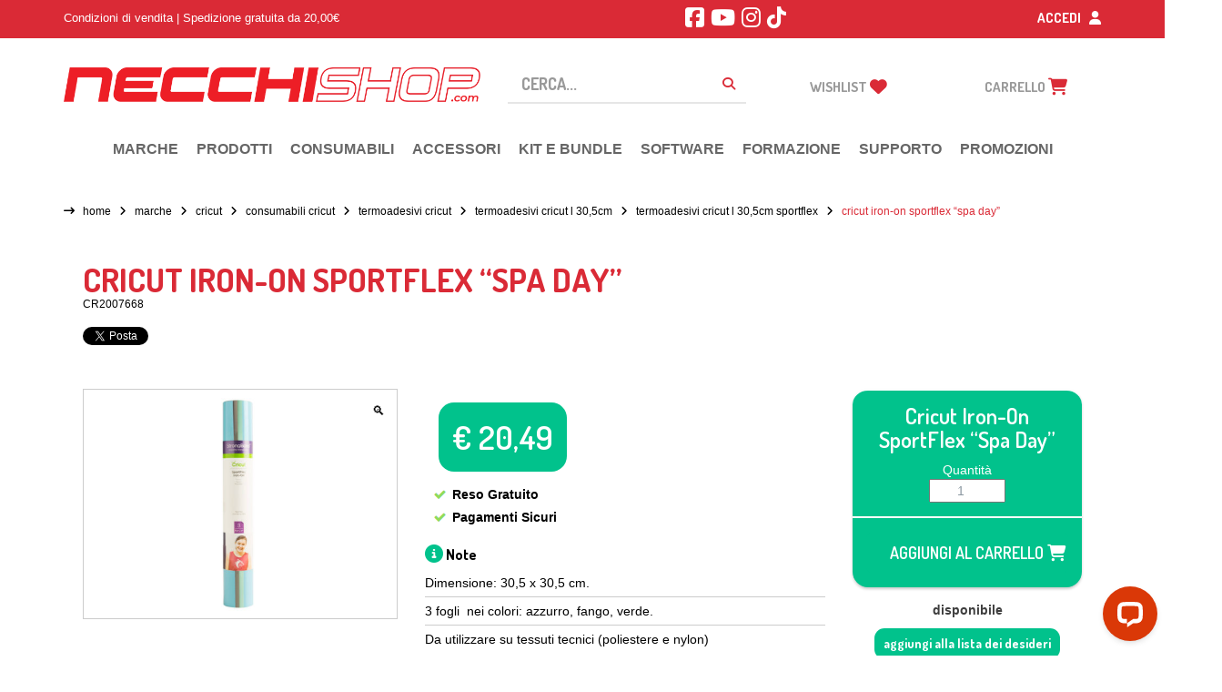

--- FILE ---
content_type: text/html; charset=UTF-8
request_url: https://www.necchishop.com/prodotto/iron-sportflex-spa-day/
body_size: 44937
content:
<!DOCTYPE html>


<html lang="it-IT"

<head>
  <meta charset="utf-8">
  <meta http-equiv="x-ua-compatible" content="ie=edge">
  <meta name="viewport" content="width=device-width, initial-scale=1">
  <meta name="google-site-verification" content="15cqRSds08Ny7cauiSLC9gkNGjtCAItraaN_ZvKu9q8" />
  <link rel="dns-prefetch" href="//cdn.hu-manity.co" />
		<!-- Cookie Compliance -->
		<script type="text/javascript">var huOptions = {"appID":"wwwnecchishopcom-70f0ef4","currentLanguage":"it","blocking":false,"globalCookie":false,"isAdmin":false,"privacyConsent":true,"forms":[]};</script>
		<script type="text/javascript" src="https://cdn.hu-manity.co/hu-banner.min.js"></script>				<script>document.documentElement.className = document.documentElement.className + ' yes-js js_active js'</script>
			<meta name='robots' content='index, follow, max-image-preview:large, max-snippet:-1, max-video-preview:-1' />
	<style>img:is([sizes="auto" i], [sizes^="auto," i]) { contain-intrinsic-size: 3000px 1500px }</style>
	
<!-- Google Tag Manager by PYS -->
    <script data-cfasync="false" data-pagespeed-no-defer>
	    window.dataLayerPYS = window.dataLayerPYS || [];
	</script>
<!-- End Google Tag Manager by PYS -->
	<!-- This site is optimized with the Yoast SEO plugin v25.9 - https://yoast.com/wordpress/plugins/seo/ -->
	<title>Cricut Iron-On SportFlex &quot;Spa Day&quot; - Necchi Shop Online</title>
	<link rel="canonical" href="https://www.necchishop.com/prodotto/iron-sportflex-spa-day/" />
	<meta property="og:locale" content="it_IT" />
	<meta property="og:type" content="article" />
	<meta property="og:title" content="Cricut Iron-On SportFlex &quot;Spa Day&quot; - Necchi Shop Online" />
	<meta property="og:url" content="https://www.necchishop.com/prodotto/iron-sportflex-spa-day/" />
	<meta property="og:site_name" content="Necchi Shop Online" />
	<meta property="article:modified_time" content="2026-01-02T10:31:59+00:00" />
	<meta property="og:image" content="https://www.necchishop.com/wp-content/uploads/2019/11/iron-on-sportflez-spa-day.001.jpeg" />
	<meta property="og:image:width" content="959" />
	<meta property="og:image:height" content="700" />
	<meta property="og:image:type" content="image/jpeg" />
	<meta name="twitter:card" content="summary_large_image" />
	<script type="application/ld+json" class="yoast-schema-graph">{"@context":"https://schema.org","@graph":[{"@type":"WebPage","@id":"https://www.necchishop.com/prodotto/iron-sportflex-spa-day/","url":"https://www.necchishop.com/prodotto/iron-sportflex-spa-day/","name":"Cricut Iron-On SportFlex \"Spa Day\" - Necchi Shop Online","isPartOf":{"@id":"https://www.necchishop.com/#website"},"primaryImageOfPage":{"@id":"https://www.necchishop.com/prodotto/iron-sportflex-spa-day/#primaryimage"},"image":{"@id":"https://www.necchishop.com/prodotto/iron-sportflex-spa-day/#primaryimage"},"thumbnailUrl":"https://www.necchishop.com/wp-content/uploads/2019/11/iron-on-sportflez-spa-day.001.jpeg","datePublished":"2019-11-11T13:12:59+00:00","dateModified":"2026-01-02T10:31:59+00:00","breadcrumb":{"@id":"https://www.necchishop.com/prodotto/iron-sportflex-spa-day/#breadcrumb"},"inLanguage":"it-IT","potentialAction":[{"@type":"ReadAction","target":["https://www.necchishop.com/prodotto/iron-sportflex-spa-day/"]}]},{"@type":"ImageObject","inLanguage":"it-IT","@id":"https://www.necchishop.com/prodotto/iron-sportflex-spa-day/#primaryimage","url":"https://www.necchishop.com/wp-content/uploads/2019/11/iron-on-sportflez-spa-day.001.jpeg","contentUrl":"https://www.necchishop.com/wp-content/uploads/2019/11/iron-on-sportflez-spa-day.001.jpeg","width":959,"height":700},{"@type":"BreadcrumbList","@id":"https://www.necchishop.com/prodotto/iron-sportflex-spa-day/#breadcrumb","itemListElement":[{"@type":"ListItem","position":1,"name":"Home","item":"https://www.necchishop.com/"},{"@type":"ListItem","position":2,"name":"Shop","item":"https://www.necchishop.com/negozio/"},{"@type":"ListItem","position":3,"name":"Cricut Iron-On SportFlex &#8220;Spa Day&#8221;"}]},{"@type":"WebSite","@id":"https://www.necchishop.com/#website","url":"https://www.necchishop.com/","name":"Necchi Shop Online","description":"Il punto di riferimento online per il fai da te creativo","potentialAction":[{"@type":"SearchAction","target":{"@type":"EntryPoint","urlTemplate":"https://www.necchishop.com/?s={search_term_string}"},"query-input":{"@type":"PropertyValueSpecification","valueRequired":true,"valueName":"search_term_string"}}],"inLanguage":"it-IT"}]}</script>
	<!-- / Yoast SEO plugin. -->


<script type='application/javascript' id='pys-version-script'>console.log('PixelYourSite PRO version 12.3.4.1');</script>
<link rel='dns-prefetch' href='//www.necchishop.com' />
<link rel='dns-prefetch' href='//wordpress.livechat.com' />
<link rel='dns-prefetch' href='//cdn.scalapay.com' />
<link rel='dns-prefetch' href='//cdnjs.cloudflare.com' />
<link rel='dns-prefetch' href='//fonts.googleapis.com' />
<script type="text/javascript">
/* <![CDATA[ */
window._wpemojiSettings = {"baseUrl":"https:\/\/s.w.org\/images\/core\/emoji\/16.0.1\/72x72\/","ext":".png","svgUrl":"https:\/\/s.w.org\/images\/core\/emoji\/16.0.1\/svg\/","svgExt":".svg","source":{"concatemoji":"https:\/\/www.necchishop.com\/wp-includes\/js\/wp-emoji-release.min.js?ver=6.8.3"}};
/*! This file is auto-generated */
!function(s,n){var o,i,e;function c(e){try{var t={supportTests:e,timestamp:(new Date).valueOf()};sessionStorage.setItem(o,JSON.stringify(t))}catch(e){}}function p(e,t,n){e.clearRect(0,0,e.canvas.width,e.canvas.height),e.fillText(t,0,0);var t=new Uint32Array(e.getImageData(0,0,e.canvas.width,e.canvas.height).data),a=(e.clearRect(0,0,e.canvas.width,e.canvas.height),e.fillText(n,0,0),new Uint32Array(e.getImageData(0,0,e.canvas.width,e.canvas.height).data));return t.every(function(e,t){return e===a[t]})}function u(e,t){e.clearRect(0,0,e.canvas.width,e.canvas.height),e.fillText(t,0,0);for(var n=e.getImageData(16,16,1,1),a=0;a<n.data.length;a++)if(0!==n.data[a])return!1;return!0}function f(e,t,n,a){switch(t){case"flag":return n(e,"\ud83c\udff3\ufe0f\u200d\u26a7\ufe0f","\ud83c\udff3\ufe0f\u200b\u26a7\ufe0f")?!1:!n(e,"\ud83c\udde8\ud83c\uddf6","\ud83c\udde8\u200b\ud83c\uddf6")&&!n(e,"\ud83c\udff4\udb40\udc67\udb40\udc62\udb40\udc65\udb40\udc6e\udb40\udc67\udb40\udc7f","\ud83c\udff4\u200b\udb40\udc67\u200b\udb40\udc62\u200b\udb40\udc65\u200b\udb40\udc6e\u200b\udb40\udc67\u200b\udb40\udc7f");case"emoji":return!a(e,"\ud83e\udedf")}return!1}function g(e,t,n,a){var r="undefined"!=typeof WorkerGlobalScope&&self instanceof WorkerGlobalScope?new OffscreenCanvas(300,150):s.createElement("canvas"),o=r.getContext("2d",{willReadFrequently:!0}),i=(o.textBaseline="top",o.font="600 32px Arial",{});return e.forEach(function(e){i[e]=t(o,e,n,a)}),i}function t(e){var t=s.createElement("script");t.src=e,t.defer=!0,s.head.appendChild(t)}"undefined"!=typeof Promise&&(o="wpEmojiSettingsSupports",i=["flag","emoji"],n.supports={everything:!0,everythingExceptFlag:!0},e=new Promise(function(e){s.addEventListener("DOMContentLoaded",e,{once:!0})}),new Promise(function(t){var n=function(){try{var e=JSON.parse(sessionStorage.getItem(o));if("object"==typeof e&&"number"==typeof e.timestamp&&(new Date).valueOf()<e.timestamp+604800&&"object"==typeof e.supportTests)return e.supportTests}catch(e){}return null}();if(!n){if("undefined"!=typeof Worker&&"undefined"!=typeof OffscreenCanvas&&"undefined"!=typeof URL&&URL.createObjectURL&&"undefined"!=typeof Blob)try{var e="postMessage("+g.toString()+"("+[JSON.stringify(i),f.toString(),p.toString(),u.toString()].join(",")+"));",a=new Blob([e],{type:"text/javascript"}),r=new Worker(URL.createObjectURL(a),{name:"wpTestEmojiSupports"});return void(r.onmessage=function(e){c(n=e.data),r.terminate(),t(n)})}catch(e){}c(n=g(i,f,p,u))}t(n)}).then(function(e){for(var t in e)n.supports[t]=e[t],n.supports.everything=n.supports.everything&&n.supports[t],"flag"!==t&&(n.supports.everythingExceptFlag=n.supports.everythingExceptFlag&&n.supports[t]);n.supports.everythingExceptFlag=n.supports.everythingExceptFlag&&!n.supports.flag,n.DOMReady=!1,n.readyCallback=function(){n.DOMReady=!0}}).then(function(){return e}).then(function(){var e;n.supports.everything||(n.readyCallback(),(e=n.source||{}).concatemoji?t(e.concatemoji):e.wpemoji&&e.twemoji&&(t(e.twemoji),t(e.wpemoji)))}))}((window,document),window._wpemojiSettings);
/* ]]> */
</script>
<style id='wp-emoji-styles-inline-css' type='text/css'>

	img.wp-smiley, img.emoji {
		display: inline !important;
		border: none !important;
		box-shadow: none !important;
		height: 1em !important;
		width: 1em !important;
		margin: 0 0.07em !important;
		vertical-align: -0.1em !important;
		background: none !important;
		padding: 0 !important;
	}
</style>
<link rel='stylesheet' id='wp-block-library-css' href='https://www.necchishop.com/wp-includes/css/dist/block-library/style.min.css?ver=6.8.3' type='text/css' media='all' />
<style id='classic-theme-styles-inline-css' type='text/css'>
/*! This file is auto-generated */
.wp-block-button__link{color:#fff;background-color:#32373c;border-radius:9999px;box-shadow:none;text-decoration:none;padding:calc(.667em + 2px) calc(1.333em + 2px);font-size:1.125em}.wp-block-file__button{background:#32373c;color:#fff;text-decoration:none}
</style>
<style id='pdfemb-pdf-embedder-viewer-style-inline-css' type='text/css'>
.wp-block-pdfemb-pdf-embedder-viewer{max-width:none}

</style>
<link rel='stylesheet' id='jquery-selectBox-css' href='https://www.necchishop.com/wp-content/plugins/yith-woocommerce-wishlist/assets/css/jquery.selectBox.css?ver=1.2.0' type='text/css' media='all' />
<link rel='stylesheet' id='woocommerce_prettyPhoto_css-css' href='//www.necchishop.com/wp-content/plugins/woocommerce/assets/css/prettyPhoto.css?ver=3.1.6' type='text/css' media='all' />
<link rel='stylesheet' id='yith-wcwl-main-css' href='https://www.necchishop.com/wp-content/plugins/yith-woocommerce-wishlist/assets/css/style.css?ver=4.9.0' type='text/css' media='all' />
<style id='yith-wcwl-main-inline-css' type='text/css'>
 :root { --add-to-wishlist-icon-color: rgb(219,0,0); --added-to-wishlist-icon-color: rgb(219,0,0); --color-add-to-wishlist-background: rgb(1,194,140); --color-add-to-wishlist-text: #FFFFFF; --color-add-to-wishlist-border: rgb(1,194,140); --color-add-to-wishlist-background-hover: rgb(1,194,140); --color-add-to-wishlist-text-hover: #FFFFFF; --color-add-to-wishlist-border-hover: rgb(1,194,140); --rounded-corners-radius: 11px; --color-add-to-cart-background: #333333; --color-add-to-cart-text: #FFFFFF; --color-add-to-cart-border: #333333; --color-add-to-cart-background-hover: #4F4F4F; --color-add-to-cart-text-hover: #FFFFFF; --color-add-to-cart-border-hover: #4F4F4F; --add-to-cart-rounded-corners-radius: 16px; --color-button-style-1-background: #333333; --color-button-style-1-text: #FFFFFF; --color-button-style-1-border: #333333; --color-button-style-1-background-hover: #4F4F4F; --color-button-style-1-text-hover: #FFFFFF; --color-button-style-1-border-hover: #4F4F4F; --color-button-style-2-background: #333333; --color-button-style-2-text: #FFFFFF; --color-button-style-2-border: #333333; --color-button-style-2-background-hover: #4F4F4F; --color-button-style-2-text-hover: #FFFFFF; --color-button-style-2-border-hover: #4F4F4F; --color-wishlist-table-background: #ffffff; --color-wishlist-table-text: #6d6c6c; --color-wishlist-table-border: #cccccc; --color-headers-background: #F4F4F4; --color-share-button-color: #FFFFFF; --color-share-button-color-hover: #FFFFFF; --feedback-duration: 3s } 
 :root { --add-to-wishlist-icon-color: rgb(219,0,0); --added-to-wishlist-icon-color: rgb(219,0,0); --color-add-to-wishlist-background: rgb(1,194,140); --color-add-to-wishlist-text: #FFFFFF; --color-add-to-wishlist-border: rgb(1,194,140); --color-add-to-wishlist-background-hover: rgb(1,194,140); --color-add-to-wishlist-text-hover: #FFFFFF; --color-add-to-wishlist-border-hover: rgb(1,194,140); --rounded-corners-radius: 11px; --color-add-to-cart-background: #333333; --color-add-to-cart-text: #FFFFFF; --color-add-to-cart-border: #333333; --color-add-to-cart-background-hover: #4F4F4F; --color-add-to-cart-text-hover: #FFFFFF; --color-add-to-cart-border-hover: #4F4F4F; --add-to-cart-rounded-corners-radius: 16px; --color-button-style-1-background: #333333; --color-button-style-1-text: #FFFFFF; --color-button-style-1-border: #333333; --color-button-style-1-background-hover: #4F4F4F; --color-button-style-1-text-hover: #FFFFFF; --color-button-style-1-border-hover: #4F4F4F; --color-button-style-2-background: #333333; --color-button-style-2-text: #FFFFFF; --color-button-style-2-border: #333333; --color-button-style-2-background-hover: #4F4F4F; --color-button-style-2-text-hover: #FFFFFF; --color-button-style-2-border-hover: #4F4F4F; --color-wishlist-table-background: #ffffff; --color-wishlist-table-text: #6d6c6c; --color-wishlist-table-border: #cccccc; --color-headers-background: #F4F4F4; --color-share-button-color: #FFFFFF; --color-share-button-color-hover: #FFFFFF; --feedback-duration: 3s } 
</style>
<link rel='stylesheet' id='amazon-payments-advanced-blocks-log-out-banner-css' href='https://www.necchishop.com/wp-content/plugins/woocommerce-gateway-amazon-payments-advanced/build/js/blocks/log-out-banner/style-index.css?ver=7b7a8388c5cd363f116c' type='text/css' media='all' />
<style id='global-styles-inline-css' type='text/css'>
:root{--wp--preset--aspect-ratio--square: 1;--wp--preset--aspect-ratio--4-3: 4/3;--wp--preset--aspect-ratio--3-4: 3/4;--wp--preset--aspect-ratio--3-2: 3/2;--wp--preset--aspect-ratio--2-3: 2/3;--wp--preset--aspect-ratio--16-9: 16/9;--wp--preset--aspect-ratio--9-16: 9/16;--wp--preset--color--black: #000000;--wp--preset--color--cyan-bluish-gray: #abb8c3;--wp--preset--color--white: #ffffff;--wp--preset--color--pale-pink: #f78da7;--wp--preset--color--vivid-red: #cf2e2e;--wp--preset--color--luminous-vivid-orange: #ff6900;--wp--preset--color--luminous-vivid-amber: #fcb900;--wp--preset--color--light-green-cyan: #7bdcb5;--wp--preset--color--vivid-green-cyan: #00d084;--wp--preset--color--pale-cyan-blue: #8ed1fc;--wp--preset--color--vivid-cyan-blue: #0693e3;--wp--preset--color--vivid-purple: #9b51e0;--wp--preset--gradient--vivid-cyan-blue-to-vivid-purple: linear-gradient(135deg,rgba(6,147,227,1) 0%,rgb(155,81,224) 100%);--wp--preset--gradient--light-green-cyan-to-vivid-green-cyan: linear-gradient(135deg,rgb(122,220,180) 0%,rgb(0,208,130) 100%);--wp--preset--gradient--luminous-vivid-amber-to-luminous-vivid-orange: linear-gradient(135deg,rgba(252,185,0,1) 0%,rgba(255,105,0,1) 100%);--wp--preset--gradient--luminous-vivid-orange-to-vivid-red: linear-gradient(135deg,rgba(255,105,0,1) 0%,rgb(207,46,46) 100%);--wp--preset--gradient--very-light-gray-to-cyan-bluish-gray: linear-gradient(135deg,rgb(238,238,238) 0%,rgb(169,184,195) 100%);--wp--preset--gradient--cool-to-warm-spectrum: linear-gradient(135deg,rgb(74,234,220) 0%,rgb(151,120,209) 20%,rgb(207,42,186) 40%,rgb(238,44,130) 60%,rgb(251,105,98) 80%,rgb(254,248,76) 100%);--wp--preset--gradient--blush-light-purple: linear-gradient(135deg,rgb(255,206,236) 0%,rgb(152,150,240) 100%);--wp--preset--gradient--blush-bordeaux: linear-gradient(135deg,rgb(254,205,165) 0%,rgb(254,45,45) 50%,rgb(107,0,62) 100%);--wp--preset--gradient--luminous-dusk: linear-gradient(135deg,rgb(255,203,112) 0%,rgb(199,81,192) 50%,rgb(65,88,208) 100%);--wp--preset--gradient--pale-ocean: linear-gradient(135deg,rgb(255,245,203) 0%,rgb(182,227,212) 50%,rgb(51,167,181) 100%);--wp--preset--gradient--electric-grass: linear-gradient(135deg,rgb(202,248,128) 0%,rgb(113,206,126) 100%);--wp--preset--gradient--midnight: linear-gradient(135deg,rgb(2,3,129) 0%,rgb(40,116,252) 100%);--wp--preset--font-size--small: 13px;--wp--preset--font-size--medium: 20px;--wp--preset--font-size--large: 36px;--wp--preset--font-size--x-large: 42px;--wp--preset--spacing--20: 0.44rem;--wp--preset--spacing--30: 0.67rem;--wp--preset--spacing--40: 1rem;--wp--preset--spacing--50: 1.5rem;--wp--preset--spacing--60: 2.25rem;--wp--preset--spacing--70: 3.38rem;--wp--preset--spacing--80: 5.06rem;--wp--preset--shadow--natural: 6px 6px 9px rgba(0, 0, 0, 0.2);--wp--preset--shadow--deep: 12px 12px 50px rgba(0, 0, 0, 0.4);--wp--preset--shadow--sharp: 6px 6px 0px rgba(0, 0, 0, 0.2);--wp--preset--shadow--outlined: 6px 6px 0px -3px rgba(255, 255, 255, 1), 6px 6px rgba(0, 0, 0, 1);--wp--preset--shadow--crisp: 6px 6px 0px rgba(0, 0, 0, 1);}:where(.is-layout-flex){gap: 0.5em;}:where(.is-layout-grid){gap: 0.5em;}body .is-layout-flex{display: flex;}.is-layout-flex{flex-wrap: wrap;align-items: center;}.is-layout-flex > :is(*, div){margin: 0;}body .is-layout-grid{display: grid;}.is-layout-grid > :is(*, div){margin: 0;}:where(.wp-block-columns.is-layout-flex){gap: 2em;}:where(.wp-block-columns.is-layout-grid){gap: 2em;}:where(.wp-block-post-template.is-layout-flex){gap: 1.25em;}:where(.wp-block-post-template.is-layout-grid){gap: 1.25em;}.has-black-color{color: var(--wp--preset--color--black) !important;}.has-cyan-bluish-gray-color{color: var(--wp--preset--color--cyan-bluish-gray) !important;}.has-white-color{color: var(--wp--preset--color--white) !important;}.has-pale-pink-color{color: var(--wp--preset--color--pale-pink) !important;}.has-vivid-red-color{color: var(--wp--preset--color--vivid-red) !important;}.has-luminous-vivid-orange-color{color: var(--wp--preset--color--luminous-vivid-orange) !important;}.has-luminous-vivid-amber-color{color: var(--wp--preset--color--luminous-vivid-amber) !important;}.has-light-green-cyan-color{color: var(--wp--preset--color--light-green-cyan) !important;}.has-vivid-green-cyan-color{color: var(--wp--preset--color--vivid-green-cyan) !important;}.has-pale-cyan-blue-color{color: var(--wp--preset--color--pale-cyan-blue) !important;}.has-vivid-cyan-blue-color{color: var(--wp--preset--color--vivid-cyan-blue) !important;}.has-vivid-purple-color{color: var(--wp--preset--color--vivid-purple) !important;}.has-black-background-color{background-color: var(--wp--preset--color--black) !important;}.has-cyan-bluish-gray-background-color{background-color: var(--wp--preset--color--cyan-bluish-gray) !important;}.has-white-background-color{background-color: var(--wp--preset--color--white) !important;}.has-pale-pink-background-color{background-color: var(--wp--preset--color--pale-pink) !important;}.has-vivid-red-background-color{background-color: var(--wp--preset--color--vivid-red) !important;}.has-luminous-vivid-orange-background-color{background-color: var(--wp--preset--color--luminous-vivid-orange) !important;}.has-luminous-vivid-amber-background-color{background-color: var(--wp--preset--color--luminous-vivid-amber) !important;}.has-light-green-cyan-background-color{background-color: var(--wp--preset--color--light-green-cyan) !important;}.has-vivid-green-cyan-background-color{background-color: var(--wp--preset--color--vivid-green-cyan) !important;}.has-pale-cyan-blue-background-color{background-color: var(--wp--preset--color--pale-cyan-blue) !important;}.has-vivid-cyan-blue-background-color{background-color: var(--wp--preset--color--vivid-cyan-blue) !important;}.has-vivid-purple-background-color{background-color: var(--wp--preset--color--vivid-purple) !important;}.has-black-border-color{border-color: var(--wp--preset--color--black) !important;}.has-cyan-bluish-gray-border-color{border-color: var(--wp--preset--color--cyan-bluish-gray) !important;}.has-white-border-color{border-color: var(--wp--preset--color--white) !important;}.has-pale-pink-border-color{border-color: var(--wp--preset--color--pale-pink) !important;}.has-vivid-red-border-color{border-color: var(--wp--preset--color--vivid-red) !important;}.has-luminous-vivid-orange-border-color{border-color: var(--wp--preset--color--luminous-vivid-orange) !important;}.has-luminous-vivid-amber-border-color{border-color: var(--wp--preset--color--luminous-vivid-amber) !important;}.has-light-green-cyan-border-color{border-color: var(--wp--preset--color--light-green-cyan) !important;}.has-vivid-green-cyan-border-color{border-color: var(--wp--preset--color--vivid-green-cyan) !important;}.has-pale-cyan-blue-border-color{border-color: var(--wp--preset--color--pale-cyan-blue) !important;}.has-vivid-cyan-blue-border-color{border-color: var(--wp--preset--color--vivid-cyan-blue) !important;}.has-vivid-purple-border-color{border-color: var(--wp--preset--color--vivid-purple) !important;}.has-vivid-cyan-blue-to-vivid-purple-gradient-background{background: var(--wp--preset--gradient--vivid-cyan-blue-to-vivid-purple) !important;}.has-light-green-cyan-to-vivid-green-cyan-gradient-background{background: var(--wp--preset--gradient--light-green-cyan-to-vivid-green-cyan) !important;}.has-luminous-vivid-amber-to-luminous-vivid-orange-gradient-background{background: var(--wp--preset--gradient--luminous-vivid-amber-to-luminous-vivid-orange) !important;}.has-luminous-vivid-orange-to-vivid-red-gradient-background{background: var(--wp--preset--gradient--luminous-vivid-orange-to-vivid-red) !important;}.has-very-light-gray-to-cyan-bluish-gray-gradient-background{background: var(--wp--preset--gradient--very-light-gray-to-cyan-bluish-gray) !important;}.has-cool-to-warm-spectrum-gradient-background{background: var(--wp--preset--gradient--cool-to-warm-spectrum) !important;}.has-blush-light-purple-gradient-background{background: var(--wp--preset--gradient--blush-light-purple) !important;}.has-blush-bordeaux-gradient-background{background: var(--wp--preset--gradient--blush-bordeaux) !important;}.has-luminous-dusk-gradient-background{background: var(--wp--preset--gradient--luminous-dusk) !important;}.has-pale-ocean-gradient-background{background: var(--wp--preset--gradient--pale-ocean) !important;}.has-electric-grass-gradient-background{background: var(--wp--preset--gradient--electric-grass) !important;}.has-midnight-gradient-background{background: var(--wp--preset--gradient--midnight) !important;}.has-small-font-size{font-size: var(--wp--preset--font-size--small) !important;}.has-medium-font-size{font-size: var(--wp--preset--font-size--medium) !important;}.has-large-font-size{font-size: var(--wp--preset--font-size--large) !important;}.has-x-large-font-size{font-size: var(--wp--preset--font-size--x-large) !important;}
:where(.wp-block-post-template.is-layout-flex){gap: 1.25em;}:where(.wp-block-post-template.is-layout-grid){gap: 1.25em;}
:where(.wp-block-columns.is-layout-flex){gap: 2em;}:where(.wp-block-columns.is-layout-grid){gap: 2em;}
:root :where(.wp-block-pullquote){font-size: 1.5em;line-height: 1.6;}
</style>
<link rel='stylesheet' id='contact-form-7-css' href='https://www.necchishop.com/wp-content/plugins/contact-form-7/includes/css/styles.css?ver=6.1.2' type='text/css' media='all' />
<link rel='stylesheet' id='photoswipe-css' href='https://www.necchishop.com/wp-content/plugins/woocommerce/assets/css/photoswipe/photoswipe.min.css?ver=10.1.3' type='text/css' media='all' />
<link rel='stylesheet' id='photoswipe-default-skin-css' href='https://www.necchishop.com/wp-content/plugins/woocommerce/assets/css/photoswipe/default-skin/default-skin.min.css?ver=10.1.3' type='text/css' media='all' />
<link rel='stylesheet' id='woocommerce-layout-css' href='https://www.necchishop.com/wp-content/plugins/woocommerce/assets/css/woocommerce-layout.css?ver=10.1.3' type='text/css' media='all' />
<link rel='stylesheet' id='woocommerce-smallscreen-css' href='https://www.necchishop.com/wp-content/plugins/woocommerce/assets/css/woocommerce-smallscreen.css?ver=10.1.3' type='text/css' media='only screen and (max-width: 768px)' />
<link rel='stylesheet' id='woocommerce-general-css' href='https://www.necchishop.com/wp-content/plugins/woocommerce/assets/css/woocommerce.css?ver=10.1.3' type='text/css' media='all' />
<style id='woocommerce-inline-inline-css' type='text/css'>
.woocommerce form .form-row .required { visibility: visible; }
</style>
<link rel='stylesheet' id='wpsl-styles-css' href='https://www.necchishop.com/wp-content/plugins/wp-store-locator/css/styles.min.css?ver=2.2.260' type='text/css' media='all' />
<link rel='stylesheet' id='xpay-checkout-css' href='https://www.necchishop.com/wp-content/plugins/cartasi-x-pay/assets/css/xpay.css?ver=8.1.1' type='text/css' media='all' />
<link rel='stylesheet' id='megamenu-css' href='https://www.necchishop.com/wp-content/uploads/maxmegamenu/style.css?ver=e6da33' type='text/css' media='all' />
<link rel='stylesheet' id='dashicons-css' href='https://www.necchishop.com/wp-includes/css/dashicons.min.css?ver=6.8.3' type='text/css' media='all' />
<style id='dashicons-inline-css' type='text/css'>
[data-font="Dashicons"]:before {font-family: 'Dashicons' !important;content: attr(data-icon) !important;speak: none !important;font-weight: normal !important;font-variant: normal !important;text-transform: none !important;line-height: 1 !important;font-style: normal !important;-webkit-font-smoothing: antialiased !important;-moz-osx-font-smoothing: grayscale !important;}
</style>
<link rel='stylesheet' id='cfvsw_swatches_product-css' href='https://www.necchishop.com/wp-content/plugins/variation-swatches-woo/assets/css/swatches.css?ver=1.0.13' type='text/css' media='all' />
<style id='cfvsw_swatches_product-inline-css' type='text/css'>
.cfvsw-tooltip{background:#000000;color:#ffffff;} .cfvsw-tooltip:before{background:#000000;}:root {--cfvsw-swatches-font-size: 12px;--cfvsw-swatches-border-color: #000000;--cfvsw-swatches-border-color-hover: #00000080;--cfvsw-swatches-border-width: 1px;--cfvsw-swatches-tooltip-font-size: 12px;}
</style>
<link rel='stylesheet' id='gateway-css' href='https://www.necchishop.com/wp-content/plugins/woocommerce-paypal-payments/modules/ppcp-button/assets/css/gateway.css?ver=3.1.0' type='text/css' media='all' />
<link rel='stylesheet' id='brands-styles-css' href='https://www.necchishop.com/wp-content/plugins/woocommerce/assets/css/brands.css?ver=10.1.3' type='text/css' media='all' />
<link rel='stylesheet' id='tablepress-default-css' href='https://www.necchishop.com/wp-content/tablepress-combined.min.css?ver=14' type='text/css' media='all' />
<link rel='stylesheet' id='yith-wfbt-style-css' href='https://www.necchishop.com/wp-content/plugins/yith-woocommerce-frequently-bought-together-premium/assets/css/yith-wfbt.css?ver=6.8.3' type='text/css' media='all' />
<style id='yith-wfbt-style-inline-css' type='text/css'>

                .yith-wfbt-submit-block .yith-wfbt-submit-button{background: #33cc82 !important;color: #ffffff !important;border-color: #33cc82 !important;}
                .yith-wfbt-submit-block .yith-wfbt-submit-button:hover{background: #9fea2e !important;color: #ffffff !important;border-color: #9fea2e !important;}
                .yith-wfbt-form{background: #ffffff;}
</style>
<link rel='stylesheet' id='jquery-ui-smoothness-css' href='https://www.necchishop.com/wp-content/plugins/contact-form-7/includes/js/jquery-ui/themes/smoothness/jquery-ui.min.css?ver=1.12.1' type='text/css' media='screen' />
<link rel='stylesheet' id='woo_discount_pro_style-css' href='https://www.necchishop.com/wp-content/plugins/woo-discount-rules-pro/Assets/Css/awdr_style.css?ver=2.6.11' type='text/css' media='all' />
<link rel='stylesheet' id='wc-bundle-style-css' href='https://www.necchishop.com/wp-content/plugins/woocommerce-product-bundles/assets/css/frontend/woocommerce.css?ver=5.14.2' type='text/css' media='all' />
<link rel='stylesheet' id='sage_css-css' href='https://www.necchishop.com/wp-content/themes/custom/assets/styles/bootstrap.min.css' type='text/css' media='all' />
<link rel='stylesheet' id='font_dosis_css-css' href='https://fonts.googleapis.com/css?family=Dosis:400,200,300,500,600,700,800' type='text/css' media='all' />
<link rel='stylesheet' id='font_ptsanscaption_css-css' href='https://fonts.googleapis.com/css?family=PT+Sans+Caption:400,700' type='text/css' media='all' />
<link rel='stylesheet' id='fontawesome_css-css' href='https://www.necchishop.com/wp-content/themes/custom/assets/fontawesome/css/all.min.css?ver=2025.11.10-1' type='text/css' media='all' />
<link rel='stylesheet' id='bxslider_css-css' href='https://www.necchishop.com/wp-content/themes/custom/assets/styles/jquery.bxslider.min.css' type='text/css' media='all' />
<link rel='stylesheet' id='custom_css-css' href='https://www.necchishop.com/wp-content/themes/custom/assets/styles/custom.css?v=20210304&#038;ver=2025.11.10-1' type='text/css' media='all' />
<link rel='stylesheet' id='woocommerce-3-gallery-css' href='https://www.necchishop.com/wp-content/themes/custom/assets/styles/woocommerce-3-gallery.css?v=20191221.3' type='text/css' media='all' />
<link rel='stylesheet' id='effect_css-css' href='https://www.necchishop.com/wp-content/themes/custom/assets/styles/effect.css?ver=2025.11.10-1' type='text/css' media='all' />
<script type="text/template" id="tmpl-variation-template">
    <div class="woocommerce-variation-description">
        {{{ data.variation.variation_description }}}
    </div>

    <div class="woocommerce-variation-price">
        {{{ data.variation.price_html }}}
    </div>

    <div class="woocommerce-variation-availability">
        {{{ data.variation.availability_html }}}
    </div>
</script>
<script type="text/template" id="tmpl-unavailable-variation-template">
    <p>Questo prodotto non è disponibile. Scegli un'altra combinazione.</p>
</script>
<script type="text/javascript" id="jquery-core-js-extra">
/* <![CDATA[ */
var pysFacebookRest = {"restApiUrl":"https:\/\/www.necchishop.com\/wp-json\/pys-facebook\/v1\/event","debug":""};
/* ]]> */
</script>
<script type="text/javascript" src="https://www.necchishop.com/wp-includes/js/jquery/jquery.min.js?ver=3.7.1" id="jquery-core-js"></script>
<script type="text/javascript" src="https://www.necchishop.com/wp-includes/js/jquery/jquery-migrate.min.js?ver=3.4.1" id="jquery-migrate-js"></script>
<script type="text/javascript" src="https://www.necchishop.com/wp-content/plugins/woocommerce/assets/js/jquery-blockui/jquery.blockUI.min.js?ver=2.7.0-wc.10.1.3" id="jquery-blockui-js" data-wp-strategy="defer"></script>
<script type="text/javascript" id="wc-add-to-cart-js-extra">
/* <![CDATA[ */
var wc_add_to_cart_params = {"ajax_url":"\/wp-admin\/admin-ajax.php","wc_ajax_url":"\/?wc-ajax=%%endpoint%%","i18n_view_cart":"Visualizza carrello","cart_url":"https:\/\/www.necchishop.com\/carrello\/","is_cart":"","cart_redirect_after_add":"no"};
/* ]]> */
</script>
<script type="text/javascript" src="https://www.necchishop.com/wp-content/plugins/woocommerce/assets/js/frontend/add-to-cart.min.js?ver=10.1.3" id="wc-add-to-cart-js" defer="defer" data-wp-strategy="defer"></script>
<script type="text/javascript" src="https://www.necchishop.com/wp-content/plugins/woocommerce/assets/js/zoom/jquery.zoom.min.js?ver=1.7.21-wc.10.1.3" id="zoom-js" defer="defer" data-wp-strategy="defer"></script>
<script type="text/javascript" src="https://www.necchishop.com/wp-content/plugins/woocommerce/assets/js/photoswipe/photoswipe.min.js?ver=4.1.1-wc.10.1.3" id="photoswipe-js" defer="defer" data-wp-strategy="defer"></script>
<script type="text/javascript" src="https://www.necchishop.com/wp-content/plugins/woocommerce/assets/js/photoswipe/photoswipe-ui-default.min.js?ver=4.1.1-wc.10.1.3" id="photoswipe-ui-default-js" defer="defer" data-wp-strategy="defer"></script>
<script type="text/javascript" id="wc-single-product-js-extra">
/* <![CDATA[ */
var wc_single_product_params = {"i18n_required_rating_text":"Seleziona una valutazione","i18n_rating_options":["1 stella su 5","2 stelle su 5","3 stelle su 5","4 stelle su 5","5 stelle su 5"],"i18n_product_gallery_trigger_text":"Visualizza la galleria di immagini a schermo intero","review_rating_required":"yes","flexslider":{"rtl":false,"animation":"slide","smoothHeight":true,"directionNav":false,"controlNav":"thumbnails","slideshow":false,"animationSpeed":500,"animationLoop":false,"allowOneSlide":false},"zoom_enabled":"1","zoom_options":[],"photoswipe_enabled":"1","photoswipe_options":{"shareEl":false,"closeOnScroll":false,"history":false,"hideAnimationDuration":0,"showAnimationDuration":0},"flexslider_enabled":""};
/* ]]> */
</script>
<script type="text/javascript" src="https://www.necchishop.com/wp-content/plugins/woocommerce/assets/js/frontend/single-product.min.js?ver=10.1.3" id="wc-single-product-js" defer="defer" data-wp-strategy="defer"></script>
<script type="text/javascript" src="https://www.necchishop.com/wp-content/plugins/woocommerce/assets/js/js-cookie/js.cookie.min.js?ver=2.1.4-wc.10.1.3" id="js-cookie-js" defer="defer" data-wp-strategy="defer"></script>
<script type="text/javascript" id="woocommerce-js-extra">
/* <![CDATA[ */
var woocommerce_params = {"ajax_url":"\/wp-admin\/admin-ajax.php","wc_ajax_url":"\/?wc-ajax=%%endpoint%%","i18n_password_show":"Mostra password","i18n_password_hide":"Nascondi password"};
/* ]]> */
</script>
<script type="text/javascript" src="https://www.necchishop.com/wp-content/plugins/woocommerce/assets/js/frontend/woocommerce.min.js?ver=10.1.3" id="woocommerce-js" defer="defer" data-wp-strategy="defer"></script>
<script type="text/javascript" src="https://www.necchishop.com/wp-content/plugins/cartasi-x-pay/assets/js/xpay.js?ver=8.1.1" id="xpay-checkout-js"></script>
<script type="text/javascript" id="text-connect-js-extra">
/* <![CDATA[ */
var textConnect = {"addons":["woocommerce"],"ajax_url":"https:\/\/www.necchishop.com\/wp-admin\/admin-ajax.php","visitor":null};
/* ]]> */
</script>
<script type="text/javascript" src="https://www.necchishop.com/wp-content/plugins/livechat-woocommerce/includes/js/textConnect.js?ver=5.0.11" id="text-connect-js"></script>
<script type="text/javascript" src="https://www.necchishop.com/wp-includes/js/underscore.min.js?ver=1.13.7" id="underscore-js"></script>
<script type="text/javascript" id="wp-util-js-extra">
/* <![CDATA[ */
var _wpUtilSettings = {"ajax":{"url":"\/wp-admin\/admin-ajax.php"}};
/* ]]> */
</script>
<script type="text/javascript" src="https://www.necchishop.com/wp-includes/js/wp-util.min.js?ver=6.8.3" id="wp-util-js"></script>
<script type="text/javascript" id="woocommerce-tokenization-form-js-extra">
/* <![CDATA[ */
var wc_tokenization_form_params = {"is_registration_required":"1","is_logged_in":""};
/* ]]> */
</script>
<script type="text/javascript" src="https://www.necchishop.com/wp-content/plugins/woocommerce/assets/js/frontend/tokenization-form.min.js?ver=10.1.3" id="woocommerce-tokenization-form-js"></script>
<script src="https://cdn.scalapay.com/widget/v3/js/scalapay-widget.esm.js?ver=3.2.0" type="module"></script>
<script type="text/javascript" src="https://cdn.scalapay.com/widget/v3/js/scalapay-widget.js?ver=3.2.0" nomodule="nomodule"></script>
<script type="text/javascript" src="https://www.necchishop.com/wp-content/plugins/pixelyoursite-pro/dist/scripts/jquery.bind-first-0.2.3.min.js" id="jquery-bind-first-js"></script>
<script type="text/javascript" src="https://www.necchishop.com/wp-content/plugins/pixelyoursite-pro/dist/scripts/js.cookie-2.1.3.min.js?ver=2.1.3" id="js-cookie-pys-js"></script>
<script type="text/javascript" src="https://www.necchishop.com/wp-content/plugins/pixelyoursite-pro/dist/scripts/sha256.js?ver=0.11.0" id="js-sha256-js"></script>
<script type="text/javascript" src="https://www.necchishop.com/wp-content/plugins/pixelyoursite-pro/dist/scripts/tld.min.js?ver=2.3.1" id="js-tld-js"></script>
<script type="text/javascript" id="pys-js-extra">
/* <![CDATA[ */
var pysOptions = {"staticEvents":{"facebook":{"woo_view_content":[{"delay":0,"type":"static","name":"ViewContent","eventID":"d4532308-60a6-4a84-b17d-cf939ec50fc2","pixelIds":["790066161390349"],"params":{"content_ids":["CR2007668"],"content_type":"product","contents":[{"id":"CR2007668","quantity":1}],"product_price":"20.49","content_name":"Cricut Iron-On SportFlex \"Spa Day\"","category_name":"CONSUMABILI, Cricut, Termoadesivi Cricut L 30,5cm Sportflex, Consumabili Cricut, Termoadesivi, Termoadesivi Cricut, Termoadesivi Sportflex Cricut","page_title":"Cricut Iron-On SportFlex \"Spa Day\"","post_type":"product","post_id":17019,"plugin":"PixelYourSite","event_url":"www.necchishop.com\/prodotto\/iron-sportflex-spa-day\/","user_role":"guest"},"e_id":"woo_view_content","ids":[],"hasTimeWindow":false,"timeWindow":0,"woo_order":"","edd_order":""}],"init_event":[{"delay":0,"type":"static","ajaxFire":false,"name":"PageView","eventID":"d409f90a-9fd9-4b93-8c75-e345a51b5da6","pixelIds":["790066161390349"],"params":{"categories":"CONSUMABILI, Cricut, Termoadesivi Cricut L 30,5cm Sportflex, Consumabili Cricut, Termoadesivi, Termoadesivi Cricut, Termoadesivi Sportflex Cricut","page_title":"Cricut Iron-On SportFlex \"Spa Day\"","post_type":"product","post_id":17019,"plugin":"PixelYourSite","event_url":"www.necchishop.com\/prodotto\/iron-sportflex-spa-day\/","user_role":"guest"},"e_id":"init_event","ids":[],"hasTimeWindow":false,"timeWindow":0,"woo_order":"","edd_order":""}]},"ga":{"woo_view_content":[{"delay":0,"type":"static","unify":true,"trackingIds":["G-THX2LD4ZXW","AW-691233267\/zmNdCIej8LYBEPPDzckC"],"name":"view_item","eventID":"d4532308-60a6-4a84-b17d-cf939ec50fc2","params":{"items":[{"item_id":"17019","item_name":"Cricut Iron-On SportFlex \"Spa Day\"","quantity":1,"price":"20.49","affiliation":"Necchi Shop Online","item_category":"CONSUMABILI","item_category2":"Cricut","item_category3":"Termoadesivi Cricut L 30,5cm Sportflex","item_category4":"Consumabili Cricut","item_category5":"Termoadesivi","item_brand":"Cricut","id":"17019","google_business_vertical":"retail"}],"currency":"EUR","ecomm_prodid":"17019","ecomm_pagetype":"product","ecomm_totalvalue":"20.49","event_category":"ecommerce","page_title":"Cricut Iron-On SportFlex \"Spa Day\"","post_type":"product","post_id":17019,"plugin":"PixelYourSite","event_url":"www.necchishop.com\/prodotto\/iron-sportflex-spa-day\/","user_role":"guest"},"e_id":"woo_view_content","ids":[],"hasTimeWindow":false,"timeWindow":0,"woo_order":"","edd_order":""}]},"google_ads":{"woo_view_content":[{"delay":0,"type":"static","conversion_ids":["AW-691233267"],"name":"view_item","ids":["AW-691233267\/zmNdCIej8LYBEPPDzckC"],"eventID":"d4532308-60a6-4a84-b17d-cf939ec50fc2","params":{"ecomm_prodid":"17019","ecomm_pagetype":"product","event_category":"ecommerce","currency":"EUR","items":[{"id":"17019","google_business_vertical":"retail"}],"page_title":"Cricut Iron-On SportFlex \"Spa Day\"","post_type":"product","post_id":17019,"plugin":"PixelYourSite","event_url":"www.necchishop.com\/prodotto\/iron-sportflex-spa-day\/","user_role":"guest"},"e_id":"woo_view_content","hasTimeWindow":false,"timeWindow":0,"woo_order":"","edd_order":""}],"init_event":[{"delay":0,"type":"static","conversion_ids":["AW-691233267"],"name":"page_view","eventID":"d409f90a-9fd9-4b93-8c75-e345a51b5da6","params":{"page_title":"Cricut Iron-On SportFlex \"Spa Day\"","post_type":"product","post_id":17019,"plugin":"PixelYourSite","event_url":"www.necchishop.com\/prodotto\/iron-sportflex-spa-day\/","user_role":"guest"},"e_id":"init_event","ids":[],"hasTimeWindow":false,"timeWindow":0,"woo_order":"","edd_order":""}]}},"dynamicEvents":{"woo_select_content_single":{"17017":{"ga":{"delay":0,"type":"dyn","name":"select_item","trackingIds":["G-THX2LD4ZXW"],"eventID":"012830c0-d885-4699-a73c-16f404a91c67","params":{"items":[{"id":"17017","name":"Cricut Iron On SportFlex \"All Stars\"","quantity":1,"price":"20.49","item_list_name":"Related Products","item_list_id":"related_products","affiliation":"Necchi Shop Online","item_category":"CONSUMABILI","item_category2":"Termoadesivi Cricut L 30,5cm Sportflex","item_category3":"Cricut","item_category4":"Termoadesivi","item_category5":"Consumabili Cricut","item_brand":"Cricut"}],"event_category":"ecommerce","content_type":"product","page_title":"Cricut Iron-On SportFlex \"Spa Day\"","post_type":"product","post_id":17019,"plugin":"PixelYourSite","event_url":"www.necchishop.com\/prodotto\/iron-sportflex-spa-day\/","user_role":"guest"},"e_id":"woo_select_content_single","ids":[],"hasTimeWindow":false,"timeWindow":0,"woo_order":"","edd_order":""}},"17851":{"ga":{"delay":0,"type":"dyn","name":"select_item","trackingIds":["G-THX2LD4ZXW"],"eventID":"012830c0-d885-4699-a73c-16f404a91c67","params":{"items":[{"id":"17851","name":"Cricut Iron-On Foil Argento Cromato","quantity":1,"price":"16.49","item_list_name":"Related Products","item_list_id":"related_products","affiliation":"Necchi Shop Online","item_category":"Cricut","item_category2":"Termoadesivi Foil Cricut","item_category3":"Consumabili Cricut","item_category4":"Termoadesivi Cricut","item_brand":"Cricut"}],"event_category":"ecommerce","content_type":"product","page_title":"Cricut Iron-On SportFlex \"Spa Day\"","post_type":"product","post_id":17019,"plugin":"PixelYourSite","event_url":"www.necchishop.com\/prodotto\/iron-sportflex-spa-day\/","user_role":"guest"},"e_id":"woo_select_content_single","ids":[],"hasTimeWindow":false,"timeWindow":0,"woo_order":"","edd_order":""}},"17869":{"ga":{"delay":0,"type":"dyn","name":"select_item","trackingIds":["G-THX2LD4ZXW"],"eventID":"012830c0-d885-4699-a73c-16f404a91c67","params":{"items":[{"id":"17869","name":"Cricut Iron-On \"Everyday\" Oro","quantity":1,"price":"14.99","item_list_name":"Related Products","item_list_id":"related_products","affiliation":"Necchi Shop Online","item_category":"CONSUMABILI","item_category2":"Termoadesivi Cricut L 30,5cm Everyday","item_category3":"Cricut","item_category4":"Termoadesivi","item_category5":"Consumabili Cricut","item_brand":"Cricut"}],"event_category":"ecommerce","content_type":"product","page_title":"Cricut Iron-On SportFlex \"Spa Day\"","post_type":"product","post_id":17019,"plugin":"PixelYourSite","event_url":"www.necchishop.com\/prodotto\/iron-sportflex-spa-day\/","user_role":"guest"},"e_id":"woo_select_content_single","ids":[],"hasTimeWindow":false,"timeWindow":0,"woo_order":"","edd_order":""}},"17009":{"ga":{"delay":0,"type":"dyn","name":"select_item","trackingIds":["G-THX2LD4ZXW"],"eventID":"012830c0-d885-4699-a73c-16f404a91c67","params":{"items":[{"id":"17009","name":"Cricut Iron On 3 fogli Glitterati Sangria","quantity":1,"price":"20.49","item_list_name":"Related Products","item_list_id":"related_products","affiliation":"Necchi Shop Online","item_category":"CONSUMABILI","item_category2":"Termoadesivi Cricut L 30,5cm Glitterati","item_category3":"Cricut","item_category4":"Termoadesivi","item_category5":"Consumabili Cricut","item_brand":"Cricut"}],"event_category":"ecommerce","content_type":"product","page_title":"Cricut Iron-On SportFlex \"Spa Day\"","post_type":"product","post_id":17019,"plugin":"PixelYourSite","event_url":"www.necchishop.com\/prodotto\/iron-sportflex-spa-day\/","user_role":"guest"},"e_id":"woo_select_content_single","ids":[],"hasTimeWindow":false,"timeWindow":0,"woo_order":"","edd_order":""}},"17032":{"ga":{"delay":0,"type":"dyn","name":"select_item","trackingIds":["G-THX2LD4ZXW"],"eventID":"012830c0-d885-4699-a73c-16f404a91c67","params":{"items":[{"id":"17032","name":"Cricut Iron-On Foil \"Paillettes\"","quantity":1,"price":"23.99","item_list_name":"Related Products","item_list_id":"related_products","affiliation":"Necchi Shop Online","item_category":"Cricut","item_category2":"Termoadesivi Foil Cricut","item_category3":"Consumabili Cricut","item_category4":"Termoadesivi Cricut","item_brand":"Cricut"}],"event_category":"ecommerce","content_type":"product","page_title":"Cricut Iron-On SportFlex \"Spa Day\"","post_type":"product","post_id":17019,"plugin":"PixelYourSite","event_url":"www.necchishop.com\/prodotto\/iron-sportflex-spa-day\/","user_role":"guest"},"e_id":"woo_select_content_single","ids":[],"hasTimeWindow":false,"timeWindow":0,"woo_order":"","edd_order":""}},"17025":{"ga":{"delay":0,"type":"dyn","name":"select_item","trackingIds":["G-THX2LD4ZXW"],"eventID":"012830c0-d885-4699-a73c-16f404a91c67","params":{"items":[{"id":"17025","name":"Cricut Iron On Glitterati \"Brillantino\"","quantity":1,"price":"35.99","item_list_name":"Related Products","item_list_id":"related_products","affiliation":"Necchi Shop Online","item_category":"CONSUMABILI","item_category2":"Termoadesivi Cricut L 30,5cm Glitterati","item_category3":"Cricut","item_category4":"Termoadesivi","item_category5":"Consumabili Cricut","item_brand":"Cricut"}],"event_category":"ecommerce","content_type":"product","page_title":"Cricut Iron-On SportFlex \"Spa Day\"","post_type":"product","post_id":17019,"plugin":"PixelYourSite","event_url":"www.necchishop.com\/prodotto\/iron-sportflex-spa-day\/","user_role":"guest"},"e_id":"woo_select_content_single","ids":[],"hasTimeWindow":false,"timeWindow":0,"woo_order":"","edd_order":""}},"17015":{"ga":{"delay":0,"type":"dyn","name":"select_item","trackingIds":["G-THX2LD4ZXW"],"eventID":"012830c0-d885-4699-a73c-16f404a91c67","params":{"items":[{"id":"17015","name":"Cricut Iron-On Everyday \"Stanza dei Giochi\" 30,5 x 30,5 cm","quantity":1,"price":"18.49","item_list_name":"Related Products","item_list_id":"related_products","affiliation":"Necchi Shop Online","item_category":"CONSUMABILI","item_category2":"Termoadesivi Cricut L 30,5cm Everyday","item_category3":"Cricut","item_category4":"Termoadesivi","item_category5":"Consumabili Cricut","item_brand":"Cricut"}],"event_category":"ecommerce","content_type":"product","page_title":"Cricut Iron-On SportFlex \"Spa Day\"","post_type":"product","post_id":17019,"plugin":"PixelYourSite","event_url":"www.necchishop.com\/prodotto\/iron-sportflex-spa-day\/","user_role":"guest"},"e_id":"woo_select_content_single","ids":[],"hasTimeWindow":false,"timeWindow":0,"woo_order":"","edd_order":""}},"16999":{"ga":{"delay":0,"type":"dyn","name":"select_item","trackingIds":["G-THX2LD4ZXW"],"eventID":"012830c0-d885-4699-a73c-16f404a91c67","params":{"items":[{"id":"16999","name":"Cricut Iron On Glitterati \"Principessa\"","quantity":1,"price":"20.49","item_list_name":"Related Products","item_list_id":"related_products","affiliation":"Necchi Shop Online","item_category":"CONSUMABILI","item_category2":"Termoadesivi Cricut L 30,5cm Glitterati","item_category3":"Cricut","item_category4":"Termoadesivi","item_category5":"Consumabili Cricut","item_brand":"Cricut"}],"event_category":"ecommerce","content_type":"product","page_title":"Cricut Iron-On SportFlex \"Spa Day\"","post_type":"product","post_id":17019,"plugin":"PixelYourSite","event_url":"www.necchishop.com\/prodotto\/iron-sportflex-spa-day\/","user_role":"guest"},"e_id":"woo_select_content_single","ids":[],"hasTimeWindow":false,"timeWindow":0,"woo_order":"","edd_order":""}},"17001":{"ga":{"delay":0,"type":"dyn","name":"select_item","trackingIds":["G-THX2LD4ZXW"],"eventID":"012830c0-d885-4699-a73c-16f404a91c67","params":{"items":[{"id":"17001","name":"Cricut Iron On Glitterati \"Gioiello\"","quantity":1,"price":"20.49","item_list_name":"Related Products","item_list_id":"related_products","affiliation":"Necchi Shop Online","item_category":"CONSUMABILI","item_category2":"Termoadesivi Cricut L 30,5cm Glitterati","item_category3":"Cricut","item_category4":"Termoadesivi","item_category5":"Consumabili Cricut","item_brand":"Cricut"}],"event_category":"ecommerce","content_type":"product","page_title":"Cricut Iron-On SportFlex \"Spa Day\"","post_type":"product","post_id":17019,"plugin":"PixelYourSite","event_url":"www.necchishop.com\/prodotto\/iron-sportflex-spa-day\/","user_role":"guest"},"e_id":"woo_select_content_single","ids":[],"hasTimeWindow":false,"timeWindow":0,"woo_order":"","edd_order":""}},"17871":{"ga":{"delay":0,"type":"dyn","name":"select_item","trackingIds":["G-THX2LD4ZXW"],"eventID":"012830c0-d885-4699-a73c-16f404a91c67","params":{"items":[{"id":"17871","name":"Cricut Iron-On \"Everyday\" Argento","quantity":1,"price":"14.99","item_list_name":"Related Products","item_list_id":"related_products","affiliation":"Necchi Shop Online","item_category":"CONSUMABILI","item_category2":"Termoadesivi Cricut L 30,5cm Everyday","item_category3":"Cricut","item_category4":"Termoadesivi","item_category5":"Consumabili Cricut","item_brand":"Cricut"}],"event_category":"ecommerce","content_type":"product","page_title":"Cricut Iron-On SportFlex \"Spa Day\"","post_type":"product","post_id":17019,"plugin":"PixelYourSite","event_url":"www.necchishop.com\/prodotto\/iron-sportflex-spa-day\/","user_role":"guest"},"e_id":"woo_select_content_single","ids":[],"hasTimeWindow":false,"timeWindow":0,"woo_order":"","edd_order":""}},"16995":{"ga":{"delay":0,"type":"dyn","name":"select_item","trackingIds":["G-THX2LD4ZXW"],"eventID":"012830c0-d885-4699-a73c-16f404a91c67","params":{"items":[{"id":"16995","name":"Cricut 4 Fogli Termoadesivi Laminati Bold","quantity":1,"price":"23.99","item_list_name":"Related Products","item_list_id":"related_products","affiliation":"Necchi Shop Online","item_category":"Cricut","item_category2":"Consumabili Cricut","item_category3":"Termoadesivi Cricut","item_brand":"Cricut"}],"event_category":"ecommerce","content_type":"product","page_title":"Cricut Iron-On SportFlex \"Spa Day\"","post_type":"product","post_id":17019,"plugin":"PixelYourSite","event_url":"www.necchishop.com\/prodotto\/iron-sportflex-spa-day\/","user_role":"guest"},"e_id":"woo_select_content_single","ids":[],"hasTimeWindow":false,"timeWindow":0,"woo_order":"","edd_order":""}},"17013":{"ga":{"delay":0,"type":"dyn","name":"select_item","trackingIds":["G-THX2LD4ZXW"],"eventID":"012830c0-d885-4699-a73c-16f404a91c67","params":{"items":[{"id":"17013","name":"Cricut 3 Fogli Iron On \"Everyday Classic\"","quantity":1,"price":"18.49","item_list_name":"Related Products","item_list_id":"related_products","affiliation":"Necchi Shop Online","item_category":"CONSUMABILI","item_category2":"Termoadesivi Cricut L 30,5cm Everyday","item_category3":"Cricut","item_category4":"Termoadesivi","item_category5":"Consumabili Cricut","item_brand":"Cricut"}],"event_category":"ecommerce","content_type":"product","page_title":"Cricut Iron-On SportFlex \"Spa Day\"","post_type":"product","post_id":17019,"plugin":"PixelYourSite","event_url":"www.necchishop.com\/prodotto\/iron-sportflex-spa-day\/","user_role":"guest"},"e_id":"woo_select_content_single","ids":[],"hasTimeWindow":false,"timeWindow":0,"woo_order":"","edd_order":""}},"17030":{"ga":{"delay":0,"type":"dyn","name":"select_item","trackingIds":["G-THX2LD4ZXW"],"eventID":"012830c0-d885-4699-a73c-16f404a91c67","params":{"items":[{"id":"17030","name":"Cricut Iron On Glitterati Metallici","quantity":1,"price":"35.99","item_list_name":"Related Products","item_list_id":"related_products","affiliation":"Necchi Shop Online","item_category":"CONSUMABILI","item_category2":"Termoadesivi Cricut L 30,5cm Glitterati","item_category3":"Termoadesivi Cricut L 30,5cm Metallizzati","item_category4":"Cricut","item_category5":"Termoadesivi","item_brand":"Cricut"}],"event_category":"ecommerce","content_type":"product","page_title":"Cricut Iron-On SportFlex \"Spa Day\"","post_type":"product","post_id":17019,"plugin":"PixelYourSite","event_url":"www.necchishop.com\/prodotto\/iron-sportflex-spa-day\/","user_role":"guest"},"e_id":"woo_select_content_single","ids":[],"hasTimeWindow":false,"timeWindow":0,"woo_order":"","edd_order":""}},"17005":{"ga":{"delay":0,"type":"dyn","name":"select_item","trackingIds":["G-THX2LD4ZXW"],"eventID":"012830c0-d885-4699-a73c-16f404a91c67","params":{"items":[{"id":"17005","name":"Cricut Iron On Glitterati \"Glam Squad\"","quantity":1,"price":"20.49","item_list_name":"Related Products","item_list_id":"related_products","affiliation":"Necchi Shop Online","item_category":"CONSUMABILI","item_category2":"Termoadesivi Cricut L 30,5cm Glitterati","item_category3":"Cricut","item_category4":"Termoadesivi","item_category5":"Consumabili Cricut","item_brand":"Cricut"}],"event_category":"ecommerce","content_type":"product","page_title":"Cricut Iron-On SportFlex \"Spa Day\"","post_type":"product","post_id":17019,"plugin":"PixelYourSite","event_url":"www.necchishop.com\/prodotto\/iron-sportflex-spa-day\/","user_role":"guest"},"e_id":"woo_select_content_single","ids":[],"hasTimeWindow":false,"timeWindow":0,"woo_order":"","edd_order":""}},"17865":{"ga":{"delay":0,"type":"dyn","name":"select_item","trackingIds":["G-THX2LD4ZXW"],"eventID":"012830c0-d885-4699-a73c-16f404a91c67","params":{"items":[{"id":"17865","name":"Cricut Iron-On Foil Oro Rosa","quantity":1,"price":"16.49","item_list_name":"Related Products","item_list_id":"related_products","affiliation":"Necchi Shop Online","item_category":"Cricut","item_category2":"Termoadesivi Foil Cricut","item_category3":"Consumabili Cricut","item_category4":"Termoadesivi Cricut","item_brand":"Cricut"}],"event_category":"ecommerce","content_type":"product","page_title":"Cricut Iron-On SportFlex \"Spa Day\"","post_type":"product","post_id":17019,"plugin":"PixelYourSite","event_url":"www.necchishop.com\/prodotto\/iron-sportflex-spa-day\/","user_role":"guest"},"e_id":"woo_select_content_single","ids":[],"hasTimeWindow":false,"timeWindow":0,"woo_order":"","edd_order":""}},"16972":{"ga":{"delay":0,"type":"dyn","name":"select_item","trackingIds":["G-THX2LD4ZXW"],"eventID":"012830c0-d885-4699-a73c-16f404a91c67","params":{"items":[{"id":"16972","name":"Cricut Iron On Glitterato Multi","quantity":1,"price":"18.49","item_list_name":"Related Products","item_list_id":"related_products","affiliation":"Necchi Shop Online","item_category":"CONSUMABILI","item_category2":"Termoadesivi Cricut L 30,5cm Glitterati","item_category3":"Cricut","item_category4":"Termoadesivi","item_category5":"Consumabili Cricut","item_brand":"Cricut"}],"event_category":"ecommerce","content_type":"product","page_title":"Cricut Iron-On SportFlex \"Spa Day\"","post_type":"product","post_id":17019,"plugin":"PixelYourSite","event_url":"www.necchishop.com\/prodotto\/iron-sportflex-spa-day\/","user_role":"guest"},"e_id":"woo_select_content_single","ids":[],"hasTimeWindow":false,"timeWindow":0,"woo_order":"","edd_order":""}},"17853":{"ga":{"delay":0,"type":"dyn","name":"select_item","trackingIds":["G-THX2LD4ZXW"],"eventID":"012830c0-d885-4699-a73c-16f404a91c67","params":{"items":[{"id":"17853","name":"Cricut Iron-On \"Everyday\" Bianco","quantity":1,"price":"14.99","item_list_name":"Related Products","item_list_id":"related_products","affiliation":"Necchi Shop Online","item_category":"CONSUMABILI","item_category2":"Termoadesivi Cricut L 30,5cm Everyday","item_category3":"Cricut","item_category4":"Termoadesivi","item_category5":"Consumabili Cricut","item_brand":"Cricut"}],"event_category":"ecommerce","content_type":"product","page_title":"Cricut Iron-On SportFlex \"Spa Day\"","post_type":"product","post_id":17019,"plugin":"PixelYourSite","event_url":"www.necchishop.com\/prodotto\/iron-sportflex-spa-day\/","user_role":"guest"},"e_id":"woo_select_content_single","ids":[],"hasTimeWindow":false,"timeWindow":0,"woo_order":"","edd_order":""}},"17003":{"ga":{"delay":0,"type":"dyn","name":"select_item","trackingIds":["G-THX2LD4ZXW"],"eventID":"012830c0-d885-4699-a73c-16f404a91c67","params":{"items":[{"id":"17003","name":"Cricut Iron On Glitterati \"Chiaro Di Luna\"","quantity":1,"price":"20.49","item_list_name":"Related Products","item_list_id":"related_products","affiliation":"Necchi Shop Online","item_category":"CONSUMABILI","item_category2":"Termoadesivi Cricut L 30,5cm Glitterati","item_category3":"Cricut","item_category4":"Termoadesivi","item_category5":"Consumabili Cricut","item_brand":"Cricut"}],"event_category":"ecommerce","content_type":"product","page_title":"Cricut Iron-On SportFlex \"Spa Day\"","post_type":"product","post_id":17019,"plugin":"PixelYourSite","event_url":"www.necchishop.com\/prodotto\/iron-sportflex-spa-day\/","user_role":"guest"},"e_id":"woo_select_content_single","ids":[],"hasTimeWindow":false,"timeWindow":0,"woo_order":"","edd_order":""}},"17863":{"ga":{"delay":0,"type":"dyn","name":"select_item","trackingIds":["G-THX2LD4ZXW"],"eventID":"012830c0-d885-4699-a73c-16f404a91c67","params":{"items":[{"id":"17863","name":"Cricut Iron-On Foil Oro Chiaro","quantity":1,"price":"16.49","item_list_name":"Related Products","item_list_id":"related_products","affiliation":"Necchi Shop Online","item_category":"Cricut","item_category2":"Termoadesivi Foil Cricut","item_category3":"Consumabili Cricut","item_category4":"Termoadesivi Cricut","item_brand":"Cricut"}],"event_category":"ecommerce","content_type":"product","page_title":"Cricut Iron-On SportFlex \"Spa Day\"","post_type":"product","post_id":17019,"plugin":"PixelYourSite","event_url":"www.necchishop.com\/prodotto\/iron-sportflex-spa-day\/","user_role":"guest"},"e_id":"woo_select_content_single","ids":[],"hasTimeWindow":false,"timeWindow":0,"woo_order":"","edd_order":""}},"17021":{"ga":{"delay":0,"type":"dyn","name":"select_item","trackingIds":["G-THX2LD4ZXW"],"eventID":"012830c0-d885-4699-a73c-16f404a91c67","params":{"items":[{"id":"17021","name":"Cricut Iron-On SportFlex \"Classic\"","quantity":1,"price":"20.49","item_list_name":"Related Products","item_list_id":"related_products","affiliation":"Necchi Shop Online","item_category":"CONSUMABILI","item_category2":"Termoadesivi Cricut L 30,5cm Sportflex","item_category3":"Cricut","item_category4":"Termoadesivi","item_category5":"Consumabili Cricut","item_brand":"Cricut"}],"event_category":"ecommerce","content_type":"product","page_title":"Cricut Iron-On SportFlex \"Spa Day\"","post_type":"product","post_id":17019,"plugin":"PixelYourSite","event_url":"www.necchishop.com\/prodotto\/iron-sportflex-spa-day\/","user_role":"guest"},"e_id":"woo_select_content_single","ids":[],"hasTimeWindow":false,"timeWindow":0,"woo_order":"","edd_order":""}},"17027":{"ga":{"delay":0,"type":"dyn","name":"select_item","trackingIds":["G-THX2LD4ZXW"],"eventID":"012830c0-d885-4699-a73c-16f404a91c67","params":{"items":[{"id":"17027","name":"Cricut Iron On Glitterati Basici","quantity":1,"price":"35.99","item_list_name":"Related Products","item_list_id":"related_products","affiliation":"Necchi Shop Online","item_category":"CONSUMABILI","item_category2":"Termoadesivi Cricut L 30,5cm Glitterati","item_category3":"Cricut","item_category4":"Termoadesivi","item_category5":"Consumabili Cricut","item_brand":"Cricut"}],"event_category":"ecommerce","content_type":"product","page_title":"Cricut Iron-On SportFlex \"Spa Day\"","post_type":"product","post_id":17019,"plugin":"PixelYourSite","event_url":"www.necchishop.com\/prodotto\/iron-sportflex-spa-day\/","user_role":"guest"},"e_id":"woo_select_content_single","ids":[],"hasTimeWindow":false,"timeWindow":0,"woo_order":"","edd_order":""}},"17011":{"ga":{"delay":0,"type":"dyn","name":"select_item","trackingIds":["G-THX2LD4ZXW"],"eventID":"012830c0-d885-4699-a73c-16f404a91c67","params":{"items":[{"id":"17011","name":"Cricut Iron-On Everyday \"Eleganza\"","quantity":1,"price":"18.49","item_list_name":"Related Products","item_list_id":"related_products","affiliation":"Necchi Shop Online","item_category":"CONSUMABILI","item_category2":"Termoadesivi Cricut L 30,5cm Everyday","item_category3":"Cricut","item_category4":"Termoadesivi","item_category5":"Consumabili Cricut","item_brand":"Cricut"}],"event_category":"ecommerce","content_type":"product","page_title":"Cricut Iron-On SportFlex \"Spa Day\"","post_type":"product","post_id":17019,"plugin":"PixelYourSite","event_url":"www.necchishop.com\/prodotto\/iron-sportflex-spa-day\/","user_role":"guest"},"e_id":"woo_select_content_single","ids":[],"hasTimeWindow":false,"timeWindow":0,"woo_order":"","edd_order":""}},"17023":{"ga":{"delay":0,"type":"dyn","name":"select_item","trackingIds":["G-THX2LD4ZXW"],"eventID":"012830c0-d885-4699-a73c-16f404a91c67","params":{"items":[{"id":"17023","name":"Cricut Iron-On Everyday \"Arcobaleno\"","quantity":1,"price":"29.49","item_list_name":"Related Products","item_list_id":"related_products","affiliation":"Necchi Shop Online","item_category":"CONSUMABILI","item_category2":"Termoadesivi Cricut L 30,5cm Everyday","item_category3":"Cricut","item_category4":"Termoadesivi","item_category5":"Consumabili Cricut","item_brand":"Cricut"}],"event_category":"ecommerce","content_type":"product","page_title":"Cricut Iron-On SportFlex \"Spa Day\"","post_type":"product","post_id":17019,"plugin":"PixelYourSite","event_url":"www.necchishop.com\/prodotto\/iron-sportflex-spa-day\/","user_role":"guest"},"e_id":"woo_select_content_single","ids":[],"hasTimeWindow":false,"timeWindow":0,"woo_order":"","edd_order":""}},"17007":{"ga":{"delay":0,"type":"dyn","name":"select_item","trackingIds":["G-THX2LD4ZXW"],"eventID":"012830c0-d885-4699-a73c-16f404a91c67","params":{"items":[{"id":"17007","name":"Cricut Iron On Glitterati \"Tuxedo\"","quantity":1,"price":"20.49","item_list_name":"Related Products","item_list_id":"related_products","affiliation":"Necchi Shop Online","item_category":"CONSUMABILI","item_category2":"Termoadesivi Cricut L 30,5cm Glitterati","item_category3":"Cricut","item_category4":"Termoadesivi","item_category5":"Consumabili Cricut","item_brand":"Cricut"}],"event_category":"ecommerce","content_type":"product","page_title":"Cricut Iron-On SportFlex \"Spa Day\"","post_type":"product","post_id":17019,"plugin":"PixelYourSite","event_url":"www.necchishop.com\/prodotto\/iron-sportflex-spa-day\/","user_role":"guest"},"e_id":"woo_select_content_single","ids":[],"hasTimeWindow":false,"timeWindow":0,"woo_order":"","edd_order":""}}}},"triggerEvents":[],"triggerEventTypes":[],"facebook":{"pixelIds":["790066161390349"],"advancedMatchingEnabled":true,"advancedMatching":{"external_id":"5d829ebffcc9f90c3f451057d696caaf6346ac7c195abc3c2758d01d4d4c1eb7"},"removeMetadata":false,"wooVariableAsSimple":false,"serverApiEnabled":true,"wooCRSendFromServer":false,"send_external_id":true,"enabled_medical":false,"do_not_track_medical_param":["event_url","post_title","page_title","landing_page","content_name","categories","category_name","tags"],"meta_ldu":false,"hide_pixels":[]},"ga":{"trackingIds":["G-THX2LD4ZXW"],"retargetingLogic":"ecomm","crossDomainEnabled":false,"crossDomainAcceptIncoming":false,"crossDomainDomains":[],"wooVariableAsSimple":true,"isDebugEnabled":[],"serverContainerUrls":{"G-THX2LD4ZXW":{"enable_server_container":"","server_container_url":"","transport_url":""}},"additionalConfig":{"G-THX2LD4ZXW":{"first_party_collection":true}},"disableAdvertisingFeatures":false,"disableAdvertisingPersonalization":false,"url_passthrough":true,"url_passthrough_filter":true,"custom_page_view_event":false,"hide_pixels":[]},"google_ads":{"conversion_ids":["AW-691233267"],"enhanced_conversion":["index_0"],"woo_purchase_conversion_track":"current_event","woo_initiate_checkout_conversion_track":"current_event","woo_add_to_cart_conversion_track":"current_event","woo_view_content_conversion_track":"current_event","woo_view_category_conversion_track":"current_event","edd_purchase_conversion_track":"current_event","edd_initiate_checkout_conversion_track":"current_event","edd_add_to_cart_conversion_track":"current_event","edd_view_content_conversion_track":"current_event","edd_view_category_conversion_track":"current_event","wooVariableAsSimple":true,"crossDomainEnabled":false,"crossDomainAcceptIncoming":false,"crossDomainDomains":[],"hide_pixels":[]},"debug":"","siteUrl":"https:\/\/www.necchishop.com","ajaxUrl":"https:\/\/www.necchishop.com\/wp-admin\/admin-ajax.php","ajax_event":"361a2a2506","trackUTMs":"1","trackTrafficSource":"1","user_id":"0","enable_lading_page_param":"1","cookie_duration":"7","enable_event_day_param":"1","enable_event_month_param":"1","enable_event_time_param":"1","enable_remove_target_url_param":"1","enable_remove_download_url_param":"1","visit_data_model":"first_visit","last_visit_duration":"60","enable_auto_save_advance_matching":"1","enable_success_send_form":"","enable_automatic_events":"","enable_event_video":"1","ajaxForServerEvent":"1","ajaxForServerStaticEvent":"1","useSendBeacon":"1","send_external_id":"1","external_id_expire":"180","track_cookie_for_subdomains":"1","google_consent_mode":"1","data_persistency":"keep_data","advance_matching_form":{"enable_advance_matching_forms":true,"advance_matching_fn_names":["","first_name","first-name","first name","name","your-name"],"advance_matching_ln_names":["","last_name","last-name","last name"],"advance_matching_tel_names":["","phone","tel","your-phone"],"advance_matching_em_names":[""]},"advance_matching_url":{"enable_advance_matching_url":true,"advance_matching_fn_names":[""],"advance_matching_ln_names":[""],"advance_matching_tel_names":[""],"advance_matching_em_names":[""]},"track_dynamic_fields":[],"gdpr":{"ajax_enabled":false,"all_disabled_by_api":false,"facebook_disabled_by_api":false,"tiktok_disabled_by_api":false,"analytics_disabled_by_api":false,"google_ads_disabled_by_api":false,"pinterest_disabled_by_api":false,"bing_disabled_by_api":false,"reddit_disabled_by_api":false,"externalID_disabled_by_api":false,"facebook_prior_consent_enabled":true,"tiktok_prior_consent_enabled":true,"analytics_prior_consent_enabled":true,"google_ads_prior_consent_enabled":true,"pinterest_prior_consent_enabled":true,"bing_prior_consent_enabled":true,"cookiebot_integration_enabled":false,"cookiebot_facebook_consent_category":"marketing","cookiebot_tiktok_consent_category":"marketing","cookiebot_analytics_consent_category":"statistics","cookiebot_google_ads_consent_category":"marketing","cookiebot_pinterest_consent_category":"marketing","cookiebot_bing_consent_category":"marketing","cookie_notice_integration_enabled":true,"cookie_law_info_integration_enabled":false,"real_cookie_banner_integration_enabled":false,"consent_magic_integration_enabled":false,"analytics_storage":{"enabled":true,"value":"granted","filter":false},"ad_storage":{"enabled":true,"value":"granted","filter":false},"ad_user_data":{"enabled":true,"value":"granted","filter":false},"ad_personalization":{"enabled":true,"value":"granted","filter":false}},"cookie":{"disabled_all_cookie":false,"disabled_start_session_cookie":false,"disabled_advanced_form_data_cookie":false,"disabled_landing_page_cookie":false,"disabled_first_visit_cookie":false,"disabled_trafficsource_cookie":false,"disabled_utmTerms_cookie":false,"disabled_utmId_cookie":false,"disabled_google_alternative_id":false},"tracking_analytics":{"TrafficSource":"direct","TrafficLanding":"https:\/\/www.necchishop.com\/prodotto\/iron-sportflex-spa-day\/","TrafficUtms":[],"TrafficUtmsId":[],"userDataEnable":true,"userData":{"emails":[],"phones":[],"addresses":[]},"use_encoding_provided_data":true,"use_multiple_provided_data":true},"GATags":{"ga_datalayer_type":"default","ga_datalayer_name":"dataLayerPYS","gclid_alternative_enabled":false,"gclid_alternative_param":""},"automatic":{"enable_youtube":true,"enable_vimeo":true,"enable_video":true},"woo":{"enabled":true,"enabled_save_data_to_orders":true,"addToCartOnButtonEnabled":true,"addToCartOnButtonValueEnabled":true,"addToCartOnButtonValueOption":"price","woo_purchase_on_transaction":true,"woo_view_content_variation_is_selected":true,"singleProductId":17019,"affiliateEnabled":false,"removeFromCartSelector":"form.woocommerce-cart-form .remove","addToCartCatchMethod":"add_cart_hook","is_order_received_page":false,"containOrderId":false,"affiliateEventName":"Lead"},"edd":{"enabled":false},"cache_bypass":"1769413771"};
/* ]]> */
</script>
<script type="text/javascript" src="https://www.necchishop.com/wp-content/plugins/pixelyoursite-pro/dist/scripts/public.js?ver=12.3.4.1" id="pys-js"></script>
<script type="text/javascript" src="https://www.necchishop.com/wp-content/plugins/pixelyoursite-super-pack/dist/scripts/public.js?ver=6.1.1" id="pys_sp_public_js-js"></script>
<link rel="https://api.w.org/" href="https://www.necchishop.com/wp-json/" /><link rel="alternate" title="JSON" type="application/json" href="https://www.necchishop.com/wp-json/wp/v2/product/17019" /><link rel="EditURI" type="application/rsd+xml" title="RSD" href="https://www.necchishop.com/xmlrpc.php?rsd" />
<meta name="generator" content="WordPress 6.8.3" />
<meta name="generator" content="WooCommerce 10.1.3" />
<link rel='shortlink' href='https://www.necchishop.com/?p=17019' />
<link rel="alternate" title="oEmbed (JSON)" type="application/json+oembed" href="https://www.necchishop.com/wp-json/oembed/1.0/embed?url=https%3A%2F%2Fwww.necchishop.com%2Fprodotto%2Firon-sportflex-spa-day%2F" />
<link rel="alternate" title="oEmbed (XML)" type="text/xml+oembed" href="https://www.necchishop.com/wp-json/oembed/1.0/embed?url=https%3A%2F%2Fwww.necchishop.com%2Fprodotto%2Firon-sportflex-spa-day%2F&#038;format=xml" />
<script src="https://www.necchishop.com/wp-content/plugins/cartasi-x-pay/assets/js/pagodil-sticker.min.js?v=8.1.1"></script><style>.pagodil-sticker-container { display: inline-block; margin-bottom: 60px; } </style>	<noscript><style>.woocommerce-product-gallery{ opacity: 1 !important; }</style></noscript>
	<style type="text/css">/** Mega Menu CSS: fs **/</style>
      <!-- Facebook Pixel Code -->
    <!-- <script>
      ! function(f, b, e, v, n, t, s) {
        if (f.fbq) return;
        n = f.fbq = function() {
          n.callMethod ?
            n.callMethod.apply(n, arguments) : n.queue.push(arguments)
        };
        if (!f._fbq) f._fbq = n;
        n.push = n;
        n.loaded = !0;
        n.version = '2.0';
        n.queue = [];
        t = b.createElement(e);
        t.async = !0;
        t.src = v;
        s = b.getElementsByTagName(e)[0];
        s.parentNode.insertBefore(t, s)
      }(window, document, 'script',
        'https://connect.facebook.net/en_US/fbevents.js');
      fbq('init', '394860790923685');
      fbq('track', 'PageView');
    </script>
    <noscript>
      <img height="1" width="1" src="https://www.facebook.com/tr?id=394860790923685&ev=PageView
  &noscript=1" />
    </noscript> -->
    <!-- End Facebook Pixel Code -->
    <!-- Global site tag (gtag.js) - Google Ads: 691233267 -->
  <script async src="https://www.googletagmanager.com/gtag/js?id=AW-691233267&l=dataLayerPYS"></script>
  <script>
    window.dataLayerPYS = window.dataLayerPYS || [];
    function gtag() {
      dataLayerPYS.push(arguments);
    }
    gtag('js', new Date());
    gtag('config', 'UA-60389269-1');
    gtag('config', 'AW-691233267');

  </script>

</head> 
<body class="wp-singular product-template-default single single-product postid-17019 wp-theme-custom classe-base theme-custom cookies-not-set woocommerce woocommerce-page woocommerce-no-js mega-menu-primary-navigation mega-menu-develop-menu mega-menu-cricut-menu cfvsw-label-none cfvsw-product-page iron-sportflex-spa-day">
  <!--[if IE]>
      <div class="alert alert-warning">
        You are using an <strong>outdated</strong> browser. Please <a href="http://browsehappy.com/">upgrade your browser</a> to improve your experience.      </div>
    <![endif]-->
  <header class="banner">
  <div class="hidden-xs">
    <div class="utility-header dark">
  <div class="container">
    <div class="row">
      <div class="col-sm-6 col-md-7 info-header text-center-xs">
                <div class="widget text-3 widget_text">			<div class="textwidget"><a href="/ordini-pagamenti-trasporto/">Condizioni di vendita</a> | Spedizione gratuita da 20,00&euro;</div>
		</div>              </div>
      <div class="col-sm-3 col-md-2 social-section hidden-xs">
        <div class="social-row text-center-xs">
  <a href="https://www.facebook.com/groups/necchishopcommunity" target="_blank"><i class="fa-brands fa-facebook-square" aria-hidden="true"></i></a>
  <!-- <a href="https://twitter.com/necchi_official" target="_blank"><i class="fa fa-twitter" aria-hidden="true"></i></a> -->
  <a href="https://www.youtube.com/@NECCHISHOP" target="_blank"><i class="fa-brands fa-youtube" aria-hidden="true"></i></a>
  <a href="https://www.instagram.com/necchishop/" target="_blank"><i class="fa-brands fa-instagram"></i></a>
  <a href="https://www.tiktok.com/@necchishop" target="_blank"><i class="fa-brands fa-tiktok"></i></a>
  <!-- <a href="https://plus.google.com/106908385774481359372/posts" target="_blank"><i class="fa fa-google-plus" aria-hidden="true"></i></a> -->
  <!-- <a href="https://www.pinterest.com/necchiofficial/" target="_blank"><i class="fa fa-pinterest-p" aria-hidden="true"></i></a> -->
</div>
      </div>
      <div class="col-sm-3 col-md-3 login-header text-right text-center-xs">
        
                      <a href="https://www.necchishop.com/my-necchi/?fcgi=1">
            Accedi
            </a>
                    &nbsp;&nbsp;<i class="fa fa-user" aria-hidden="true"></i>
        </a>
              </div>
    </div>
  </div>
</div>
  </div>
  <div class="menu-header">
    <nav class="navbar navbar-default">
      <div class="container">
        <div class="row center-header text-center-xs d-flex align-items-center">
          <div class="col-sm-5 col-xs-9 logo-section">
            <a href="https://www.necchishop.com/"><img class="img-responsive" src="https://www.necchishop.com/wp-content/themes/custom/assets/images/necchishop_www_h.png" alt="Necchi Shop Online" title="Necchi Shop Online"></a>
          </div>
          <div class="navbar-header visible-xs col-xs-3">
            <button type="button" class="navbar-toggle collapsed" data-toggle="collapse" data-target="#navbar-collapsed" aria-expanded="false">
              <span class="sr-only">Toggle navigation</span>
              <span class="icon-bar"></span>
              <span class="icon-bar"></span>
              <span class="icon-bar"></span>
            </button>
          </div>
          <div class="col-sm-3 hidden-xs search-row">
            <form class="search-section" role="search" method="get" id="searchform" action="https://www.necchishop.com/">
  <div class="input-group">
    <input type="text" placeholder="cerca..." name="s" id="s" class="form-control"/>
    <span class="input-group-btn">
      <button class="btn btn-default" type="submit" id="searchsubmit"><i class="fa fa-search" aria-hidden="true"></i></button>
    </span>
  </div><!-- /input-group -->
</form>
          </div>
          <div class="col-sm-2  text-center hidden-xs whislist-box">
            <a href="/wishlist/">Wishlist <i class="fa fa-heart fa-lg" aria-hidden="true"></i></a>
          </div>
          <div class="col-sm-2 text-center hidden-xs cart-box">
                          <a class="cart-contents" href="https://www.necchishop.com/carrello/" title="View your shopping cart">carrello
                <i class="hidden-sm fa fa-shopping-cart fa-lg " aria-hidden="true"></i></a>
                      </div>
        </div>
      </div>

      <div class="container">
        <div class="row">
          <div class="collapse navbar-collapse" id="navbar-collapsed">
            <div id="mega-menu-wrap-primary_navigation" class="mega-menu-wrap"><div class="mega-menu-toggle"><div class="mega-toggle-blocks-left"></div><div class="mega-toggle-blocks-center"></div><div class="mega-toggle-blocks-right"><div class='mega-toggle-block mega-menu-toggle-animated-block mega-toggle-block-0' id='mega-toggle-block-0'><button aria-label="Toggle Menu" class="mega-toggle-animated mega-toggle-animated-slider" type="button" aria-expanded="false">
                  <span class="mega-toggle-animated-box">
                    <span class="mega-toggle-animated-inner"></span>
                  </span>
                </button></div></div></div><ul id="mega-menu-primary_navigation" class="mega-menu max-mega-menu mega-menu-horizontal mega-no-js" data-event="hover_intent" data-effect="fade_up" data-effect-speed="200" data-effect-mobile="disabled" data-effect-speed-mobile="0" data-mobile-force-width="false" data-second-click="go" data-document-click="collapse" data-vertical-behaviour="standard" data-breakpoint="768" data-unbind="true" data-mobile-state="collapse_all" data-mobile-direction="vertical" data-hover-intent-timeout="300" data-hover-intent-interval="100"><li class="mega-menu-item mega-menu-item-type-taxonomy mega-menu-item-object-product_cat mega-current-product-ancestor mega-menu-item-has-children mega-align-bottom-left mega-menu-flyout mega-hide-arrow mega-disable-link mega-menu-item-397677" id="mega-menu-item-397677"><a class="mega-menu-link" tabindex="0" aria-expanded="false" role="button">MARCHE<span class="mega-indicator" aria-hidden="true"></span></a>
<ul class="mega-sub-menu">
<li class="mega-menu-item mega-menu-item-type-post_type mega-menu-item-object-page mega-menu-item-has-children mega-menu-item-397661" id="mega-menu-item-397661"><a class="mega-menu-link" href="https://www.necchishop.com/tutti-i-prodotti-a-marchio-necchi/" aria-expanded="false">Necchi<span class="mega-indicator" aria-hidden="true"></span></a>
	<ul class="mega-sub-menu">
<li class="mega-menu-item mega-menu-item-type-taxonomy mega-menu-item-object-product_cat mega-menu-item-has-children mega-menu-item-397682" id="mega-menu-item-397682"><a class="mega-menu-link" href="https://www.necchishop.com/categoria-prodotto/prodotti-macchinari/macchine_per_cucire/" aria-expanded="false">Macchine per Cucire<span class="mega-indicator" aria-hidden="true"></span></a>
		<ul class="mega-sub-menu">
<li class="mega-menu-item mega-menu-item-type-taxonomy mega-menu-item-object-product_cat mega-menu-item-488834" id="mega-menu-item-488834"><a class="mega-menu-link" href="https://www.necchishop.com/categoria-prodotto/prodotti-macchinari/macchine_per_cucire/linea-necchi-creator/">Linea Necchi Creator</a></li><li class="mega-menu-item mega-menu-item-type-taxonomy mega-menu-item-object-product_cat mega-menu-item-532716" id="mega-menu-item-532716"><a class="mega-menu-link" href="https://www.necchishop.com/categoria-prodotto/prodotti-macchinari/macchine_per_cucire/linea-necchi-sweet/">Linea Necchi Sweet</a></li><li class="mega-menu-item mega-menu-item-type-taxonomy mega-menu-item-object-product_cat mega-menu-item-397684" id="mega-menu-item-397684"><a class="mega-menu-link" href="https://www.necchishop.com/categoria-prodotto/prodotti-macchinari/macchine_per_cucire/meccaniche/">Macchine per cucire Meccaniche</a></li><li class="mega-menu-item mega-menu-item-type-taxonomy mega-menu-item-object-product_cat mega-menu-item-397683" id="mega-menu-item-397683"><a class="mega-menu-link" href="https://www.necchishop.com/categoria-prodotto/prodotti-macchinari/macchine_per_cucire/elettroniche/">Macchine per cucire Elettroniche</a></li><li class="mega-menu-item mega-menu-item-type-taxonomy mega-menu-item-object-product_cat mega-menu-item-532701" id="mega-menu-item-532701"><a class="mega-menu-link" href="https://www.necchishop.com/categoria-prodotto/prodotti-macchinari/macchine_per_cucire/macchine-per-cucire-e-ricamare/">Macchine per cucire e ricamare</a></li><li class="mega-menu-item mega-menu-item-type-taxonomy mega-menu-item-object-product_cat mega-menu-item-397686" id="mega-menu-item-397686"><a class="mega-menu-link" href="https://www.necchishop.com/categoria-prodotto/prodotti-macchinari/macchine_per_cucire/ricamatrici/">Macchine per ricamare</a></li><li class="mega-menu-item mega-menu-item-type-taxonomy mega-menu-item-object-product_cat mega-menu-item-397687" id="mega-menu-item-397687"><a class="mega-menu-link" href="https://www.necchishop.com/categoria-prodotto/prodotti-macchinari/macchine_per_cucire/taglia-cuci/">Tagliacuci e Punto di Copertura</a></li>		</ul>
</li><li class="mega-menu-item mega-menu-item-type-taxonomy mega-menu-item-object-product_cat mega-menu-item-has-children mega-menu-item-400268" id="mega-menu-item-400268"><a class="mega-menu-link" href="https://www.necchishop.com/categoria-prodotto/marche/necchi/elettrodomestici-necchi/" aria-expanded="false">Casa e Lifestyle<span class="mega-indicator" aria-hidden="true"></span></a>
		<ul class="mega-sub-menu">
<li class="mega-menu-item mega-menu-item-type-taxonomy mega-menu-item-object-product_cat mega-menu-item-494472" id="mega-menu-item-494472"><a class="mega-menu-link" href="https://www.necchishop.com/categoria-prodotto/prodotti-macchinari/casaelifestyle/pulizia-della-casa/linea-necchi-autopower/">Linea Aspirazione Necchi Autopower</a></li><li class="mega-menu-item mega-menu-item-type-taxonomy mega-menu-item-object-product_cat mega-menu-item-506183" id="mega-menu-item-506183"><a class="mega-menu-link" href="https://www.necchishop.com/categoria-prodotto/linea-necchi-autoclean/">Linea Wet and Dry Necchi Autoclean</a></li><li class="mega-menu-item mega-menu-item-type-taxonomy mega-menu-item-object-product_cat mega-menu-item-494239" id="mega-menu-item-494239"><a class="mega-menu-link" href="https://www.necchishop.com/categoria-prodotto/prodotti-macchinari/casaelifestyle/bellezza/linea-necchi-yao/">Linea per Capelli Necchi Yao</a></li><li class="mega-menu-item mega-menu-item-type-taxonomy mega-menu-item-object-product_cat mega-menu-item-495194" id="mega-menu-item-495194"><a class="mega-menu-link" href="https://www.necchishop.com/categoria-prodotto/prodotti-macchinari/casaelifestyle/premium-selection/">Premium Selection</a></li><li class="mega-menu-item mega-menu-item-type-taxonomy mega-menu-item-object-product_cat mega-menu-item-has-children mega-menu-item-451502" id="mega-menu-item-451502"><a class="mega-menu-link" href="https://www.necchishop.com/categoria-prodotto/prodotti-macchinari/casaelifestyle/cucina/" aria-expanded="false">Cucina<span class="mega-indicator" aria-hidden="true"></span></a>
			<ul class="mega-sub-menu">
<li class="mega-menu-item mega-menu-item-type-taxonomy mega-menu-item-object-product_cat mega-menu-item-517372" id="mega-menu-item-517372"><a class="mega-menu-link" href="https://www.necchishop.com/categoria-prodotto/marche/necchi/elettrodomestici-necchi/necchi-vintage/">Linea Necchi Vintage</a></li><li class="mega-menu-item mega-menu-item-type-taxonomy mega-menu-item-object-product_cat mega-menu-item-484586" id="mega-menu-item-484586"><a class="mega-menu-link" href="https://www.necchishop.com/categoria-prodotto/prodotti-macchinari/casaelifestyle/cucina/robot-da-cucina/">Robot da Cucina</a></li><li class="mega-menu-item mega-menu-item-type-taxonomy mega-menu-item-object-product_cat mega-menu-item-485141" id="mega-menu-item-485141"><a class="mega-menu-link" href="https://www.necchishop.com/categoria-prodotto/marche/necchi/elettrodomestici-necchi/impastatrici/">Impastatrici Planetarie</a></li><li class="mega-menu-item mega-menu-item-type-taxonomy mega-menu-item-object-product_cat mega-menu-item-478399" id="mega-menu-item-478399"><a class="mega-menu-link" href="https://www.necchishop.com/categoria-prodotto/prodotti-macchinari/casaelifestyle/cucina/friggitrici-ad-aria/">Friggitrici ad Aria e Forni</a></li><li class="mega-menu-item mega-menu-item-type-taxonomy mega-menu-item-object-product_cat mega-menu-item-486302" id="mega-menu-item-486302"><a class="mega-menu-link" href="https://www.necchishop.com/categoria-prodotto/marche/necchi/elettrodomestici-necchi/preparazione-cibi-caffe/">Preparazione Cibi e Caffè</a></li>			</ul>
</li><li class="mega-menu-item mega-menu-item-type-taxonomy mega-menu-item-object-product_cat mega-menu-item-has-children mega-menu-item-451503" id="mega-menu-item-451503"><a class="mega-menu-link" href="https://www.necchishop.com/categoria-prodotto/prodotti-macchinari/casaelifestyle/bellezza/" aria-expanded="false">Bellezza<span class="mega-indicator" aria-hidden="true"></span></a>
			<ul class="mega-sub-menu">
<li class="mega-menu-item mega-menu-item-type-taxonomy mega-menu-item-object-product_cat mega-menu-item-494469" id="mega-menu-item-494469"><a class="mega-menu-link" href="https://www.necchishop.com/categoria-prodotto/prodotti-macchinari/casaelifestyle/bellezza/linea-necchi-yao/">Linea Necchi Yao</a></li><li class="mega-menu-item mega-menu-item-type-taxonomy mega-menu-item-object-product_cat mega-menu-item-486319" id="mega-menu-item-486319"><a class="mega-menu-link" href="https://www.necchishop.com/categoria-prodotto/prodotti-macchinari/casaelifestyle/bellezza/phon/">Phon</a></li><li class="mega-menu-item mega-menu-item-type-taxonomy mega-menu-item-object-product_cat mega-menu-item-486320" id="mega-menu-item-486320"><a class="mega-menu-link" href="https://www.necchishop.com/categoria-prodotto/prodotti-macchinari/casaelifestyle/bellezza/piastre/">Piastre</a></li><li class="mega-menu-item mega-menu-item-type-taxonomy mega-menu-item-object-product_cat mega-menu-item-486321" id="mega-menu-item-486321"><a class="mega-menu-link" href="https://www.necchishop.com/categoria-prodotto/prodotti-macchinari/casaelifestyle/bellezza/arricciacapelli/">Arricciacapelli</a></li><li class="mega-menu-item mega-menu-item-type-taxonomy mega-menu-item-object-product_cat mega-menu-item-486318" id="mega-menu-item-486318"><a class="mega-menu-link" href="https://www.necchishop.com/categoria-prodotto/prodotti-macchinari/casaelifestyle/bellezza/bilance-pesapersone/">Bilance Pesapersone</a></li>			</ul>
</li><li class="mega-menu-item mega-menu-item-type-taxonomy mega-menu-item-object-product_cat mega-menu-item-has-children mega-menu-item-462194" id="mega-menu-item-462194"><a class="mega-menu-link" href="https://www.necchishop.com/categoria-prodotto/prodotti-macchinari/casaelifestyle/pulizia-della-casa/" aria-expanded="false">Pulizia<span class="mega-indicator" aria-hidden="true"></span></a>
			<ul class="mega-sub-menu">
<li class="mega-menu-item mega-menu-item-type-taxonomy mega-menu-item-object-product_cat mega-menu-item-494473" id="mega-menu-item-494473"><a class="mega-menu-link" href="https://www.necchishop.com/categoria-prodotto/prodotti-macchinari/casaelifestyle/pulizia-della-casa/linea-necchi-autopower/">Linea Necchi Autopower</a></li><li class="mega-menu-item mega-menu-item-type-taxonomy mega-menu-item-object-product_cat mega-menu-item-494911" id="mega-menu-item-494911"><a class="mega-menu-link" href="https://www.necchishop.com/categoria-prodotto/prodotti-macchinari/casaelifestyle/pulizia-della-casa/aspirapolvere/">Aspirapolvere</a></li><li class="mega-menu-item mega-menu-item-type-taxonomy mega-menu-item-object-product_cat mega-menu-item-494914" id="mega-menu-item-494914"><a class="mega-menu-link" href="https://www.necchishop.com/categoria-prodotto/prodotti-macchinari/casaelifestyle/pulizia-della-casa/pulizia-a-vapore/">Pulizia a Vapore</a></li>			</ul>
</li><li class="mega-menu-item mega-menu-item-type-taxonomy mega-menu-item-object-product_cat mega-menu-item-467842" id="mega-menu-item-467842"><a class="mega-menu-link" href="https://www.necchishop.com/categoria-prodotto/prodotti-macchinari/casaelifestyle/stiro-e-cura-dei-capi/">Stiro e Cura dei Capi</a></li><li class="mega-menu-item mega-menu-item-type-taxonomy mega-menu-item-object-product_cat mega-menu-item-has-children mega-menu-item-487071" id="mega-menu-item-487071"><a class="mega-menu-link" href="https://www.necchishop.com/categoria-prodotto/prodotti-macchinari/casaelifestyle/clima-e-riscaldamento/" aria-expanded="false">Clima e Riscaldamento<span class="mega-indicator" aria-hidden="true"></span></a>
			<ul class="mega-sub-menu">
<li class="mega-menu-item mega-menu-item-type-taxonomy mega-menu-item-object-product_cat mega-menu-item-488247" id="mega-menu-item-488247"><a class="mega-menu-link" href="https://www.necchishop.com/categoria-prodotto/prodotti-macchinari/casaelifestyle/clima-e-riscaldamento/riscaldamento/">Riscaldamento</a></li><li class="mega-menu-item mega-menu-item-type-taxonomy mega-menu-item-object-product_cat mega-menu-item-470609" id="mega-menu-item-470609"><a class="mega-menu-link" href="https://www.necchishop.com/categoria-prodotto/prodotti-macchinari/casaelifestyle/clima-e-riscaldamento/ventilatori-domestici/">Ventilatori Domestici</a></li>			</ul>
</li>		</ul>
</li><li class="mega-menu-item mega-menu-item-type-taxonomy mega-menu-item-object-product_cat mega-menu-item-398327" id="mega-menu-item-398327"><a class="mega-menu-link" href="https://www.necchishop.com/categoria-prodotto/marche/necchi/prodotti-per-il-craft-necchi/">Prodotti per il Craft</a></li><li class="mega-menu-item mega-menu-item-type-taxonomy mega-menu-item-object-product_cat mega-menu-item-397805" id="mega-menu-item-397805"><a class="mega-menu-link" href="https://www.necchishop.com/categoria-prodotto/kit-e-bundle/kit-e-bundle-necchi/">Kit e Bundle</a></li><li class="mega-menu-item mega-menu-item-type-post_type mega-menu-item-object-page mega-menu-item-397929" id="mega-menu-item-397929"><a class="mega-menu-link" href="https://www.necchishop.com/software-necchi-artist-toolkit/">Software</a></li><li class="mega-menu-item mega-menu-item-type-taxonomy mega-menu-item-object-product_cat mega-menu-item-443514" id="mega-menu-item-443514"><a class="mega-menu-link" href="https://www.necchishop.com/categoria-prodotto/gift_card/">Gift Card</a></li>	</ul>
</li><li class="mega-menu-item mega-menu-item-type-taxonomy mega-menu-item-object-product_cat mega-menu-item-has-children mega-menu-item-511263" id="mega-menu-item-511263"><a class="mega-menu-link" href="https://www.necchishop.com/categoria-prodotto/marche/seleco/" aria-expanded="false">Seleco<span class="mega-indicator" aria-hidden="true"></span></a>
	<ul class="mega-sub-menu">
<li class="mega-menu-item mega-menu-item-type-taxonomy mega-menu-item-object-product_cat mega-menu-item-516907" id="mega-menu-item-516907"><a class="mega-menu-link" href="https://www.necchishop.com/categoria-prodotto/marche/seleco/audio-e-cuffie/">Audio e Cuffie</a></li><li class="mega-menu-item mega-menu-item-type-taxonomy mega-menu-item-object-product_cat mega-menu-item-511264" id="mega-menu-item-511264"><a class="mega-menu-link" href="https://www.necchishop.com/categoria-prodotto/marche/seleco/climatizzatori-e-condizionatori/">Climatizzatori e Condizionatori</a></li>	</ul>
</li><li class="mega-menu-item mega-menu-item-type-post_type mega-menu-item-object-page mega-menu-item-has-children mega-menu-item-397676" id="mega-menu-item-397676"><a class="mega-menu-link" href="https://www.necchishop.com/cricut/" aria-expanded="false">Cricut<span class="mega-indicator" aria-hidden="true"></span></a>
	<ul class="mega-sub-menu">
<li class="mega-menu-item mega-menu-item-type-taxonomy mega-menu-item-object-product_cat mega-menu-item-397698" id="mega-menu-item-397698"><a class="mega-menu-link" href="https://www.necchishop.com/categoria-prodotto/prodotti-macchinari/plotter-da-taglio/plotter-da-taglio-cricut/">Plotter da Taglio</a></li><li class="mega-menu-item mega-menu-item-type-taxonomy mega-menu-item-object-product_cat mega-menu-item-397703" id="mega-menu-item-397703"><a class="mega-menu-link" href="https://www.necchishop.com/categoria-prodotto/prodotti-macchinari/presse-per-tessuti/presse-cricut/">Presse per Tessuto</a></li><li class="mega-menu-item mega-menu-item-type-taxonomy mega-menu-item-object-product_cat mega-menu-item-397705" id="mega-menu-item-397705"><a class="mega-menu-link" href="https://www.necchishop.com/categoria-prodotto/marche/cricut/presse/cricut-mugpress/">Presse per Tazze</a></li><li class="mega-menu-item mega-menu-item-type-taxonomy mega-menu-item-object-product_cat mega-current-product-ancestor mega-current-menu-parent mega-current-product-parent mega-menu-item-has-children mega-menu-item-397716" id="mega-menu-item-397716"><a class="mega-menu-link" href="https://www.necchishop.com/categoria-prodotto/marche/cricut/materiali-cricut/" aria-expanded="false">Consumabili<span class="mega-indicator" aria-hidden="true"></span></a>
		<ul class="mega-sub-menu">
<li class="mega-menu-item mega-menu-item-type-taxonomy mega-menu-item-object-product_cat mega-menu-item-397718" id="mega-menu-item-397718"><a class="mega-menu-link" href="https://www.necchishop.com/categoria-prodotto/marche/cricut/materiali-cricut/carte/">Carta</a></li><li class="mega-menu-item mega-menu-item-type-taxonomy mega-menu-item-object-product_cat mega-menu-item-397719" id="mega-menu-item-397719"><a class="mega-menu-link" href="https://www.necchishop.com/categoria-prodotto/marche/cricut/materiali-cricut/vinile/">Vinili</a></li><li class="mega-menu-item mega-menu-item-type-taxonomy mega-menu-item-object-product_cat mega-current-product-ancestor mega-current-menu-parent mega-current-product-parent mega-menu-item-397720" id="mega-menu-item-397720"><a class="mega-menu-link" href="https://www.necchishop.com/categoria-prodotto/marche/cricut/materiali-cricut/ironon/">Termoadesivi</a></li><li class="mega-menu-item mega-menu-item-type-taxonomy mega-menu-item-object-product_cat mega-menu-item-397711" id="mega-menu-item-397711"><a class="mega-menu-link" href="https://www.necchishop.com/categoria-prodotto/marche/cricut/materiali-cricut/penne/">Penne</a></li><li class="mega-menu-item mega-menu-item-type-taxonomy mega-menu-item-object-product_cat mega-menu-item-397722" id="mega-menu-item-397722"><a class="mega-menu-link" href="https://www.necchishop.com/categoria-prodotto/marche/cricut/infusible-ink/">Infusible Ink</a></li><li class="mega-menu-item mega-menu-item-type-taxonomy mega-menu-item-object-product_cat mega-menu-item-397723" id="mega-menu-item-397723"><a class="mega-menu-link" href="https://www.necchishop.com/categoria-prodotto/consumabili/transfer-foil/">Fogli Transfer Foil</a></li><li class="mega-menu-item mega-menu-item-type-taxonomy mega-menu-item-object-product_cat mega-menu-item-397724" id="mega-menu-item-397724"><a class="mega-menu-link" href="https://www.necchishop.com/categoria-prodotto/consumabili/stencil-consumabili/stencil-materiali-cricut/">Stencil</a></li><li class="mega-menu-item mega-menu-item-type-taxonomy mega-menu-item-object-product_cat mega-menu-item-397727" id="mega-menu-item-397727"><a class="mega-menu-link" href="https://www.necchishop.com/categoria-prodotto/marche/cricut/materiali-cricut/alluminio/">Altro</a></li>		</ul>
</li><li class="mega-menu-item mega-menu-item-type-taxonomy mega-menu-item-object-product_cat mega-menu-item-has-children mega-menu-item-397708" id="mega-menu-item-397708"><a class="mega-menu-link" href="https://www.necchishop.com/categoria-prodotto/marche/cricut/accessori/" aria-expanded="false">Accessori<span class="mega-indicator" aria-hidden="true"></span></a>
		<ul class="mega-sub-menu">
<li class="mega-menu-item mega-menu-item-type-taxonomy mega-menu-item-object-product_cat mega-menu-item-397709" id="mega-menu-item-397709"><a class="mega-menu-link" href="https://www.necchishop.com/categoria-prodotto/marche/cricut/accessori/utensili/">Lame, Punte e Rotelle</a></li><li class="mega-menu-item mega-menu-item-type-taxonomy mega-menu-item-object-product_cat mega-menu-item-397710" id="mega-menu-item-397710"><a class="mega-menu-link" href="https://www.necchishop.com/categoria-prodotto/marche/cricut/accessori/tappetini/">Tappetini</a></li><li class="mega-menu-item mega-menu-item-type-taxonomy mega-menu-item-object-product_cat mega-menu-item-397712" id="mega-menu-item-397712"><a class="mega-menu-link" href="https://www.necchishop.com/categoria-prodotto/marche/cricut/accessori/attrezzi_strumenti/">Attrezzi e Strumenti</a></li><li class="mega-menu-item mega-menu-item-type-taxonomy mega-menu-item-object-product_cat mega-menu-item-397713" id="mega-menu-item-397713"><a class="mega-menu-link" href="https://www.necchishop.com/categoria-prodotto/marche/cricut/accessori/custodie/">Custodie</a></li>		</ul>
</li><li class="mega-menu-item mega-menu-item-type-taxonomy mega-menu-item-object-product_cat mega-menu-item-has-children mega-menu-item-397728" id="mega-menu-item-397728"><a class="mega-menu-link" href="https://www.necchishop.com/categoria-prodotto/kit-e-bundle/kit-e-bundle-cricut/" aria-expanded="false">Kit e Bundle<span class="mega-indicator" aria-hidden="true"></span></a>
		<ul class="mega-sub-menu">
<li class="mega-menu-item mega-menu-item-type-taxonomy mega-menu-item-object-product_cat mega-menu-item-397732" id="mega-menu-item-397732"><a class="mega-menu-link" href="https://www.necchishop.com/categoria-prodotto/kit-e-bundle/kit-e-bundle-cricut/kit-cricut/">Kit Materiali, Strumenti e Accessori</a></li><li class="mega-menu-item mega-menu-item-type-taxonomy mega-menu-item-object-product_cat mega-menu-item-397733" id="mega-menu-item-397733"><a class="mega-menu-link" href="https://www.necchishop.com/categoria-prodotto/kit-e-bundle/kit-e-bundle-cricut/bundle-con-macchine-cricut/">Bundle con Macchine</a></li>		</ul>
</li><li class="mega-menu-item mega-menu-item-type-post_type mega-menu-item-object-page mega-menu-item-397930" id="mega-menu-item-397930"><a class="mega-menu-link" href="https://www.necchishop.com/software-cricut-design-space/">Software</a></li>	</ul>
</li><li class="mega-menu-item mega-menu-item-type-custom mega-menu-item-object-custom mega-menu-item-has-children mega-menu-item-398316" id="mega-menu-item-398316"><a class="mega-menu-link" href="https://www.necchishop.com/marca/sawgrass/" aria-expanded="false">Sawgrass<span class="mega-indicator" aria-hidden="true"></span></a>
	<ul class="mega-sub-menu">
<li class="mega-menu-item mega-menu-item-type-taxonomy mega-menu-item-object-product_cat mega-menu-item-505524" id="mega-menu-item-505524"><a class="mega-menu-link" href="https://www.necchishop.com/categoria-prodotto/prodotti-macchinari/stampanti-macchinari/stampanti-sawgrass/sawgrass-versiflex/">Nuovo Sistema Versiflex</a></li><li class="mega-menu-item mega-menu-item-type-taxonomy mega-menu-item-object-product_cat mega-menu-item-397759" id="mega-menu-item-397759"><a class="mega-menu-link" href="https://www.necchishop.com/categoria-prodotto/prodotti-macchinari/stampanti-macchinari/stampanti-sawgrass/">Stampanti</a></li><li class="mega-menu-item mega-menu-item-type-taxonomy mega-menu-item-object-product_cat mega-menu-item-has-children mega-menu-item-397760" id="mega-menu-item-397760"><a class="mega-menu-link" href="https://www.necchishop.com/categoria-prodotto/consumabili/cartucce-di-inchiostro/cartucce-di-inchiostro-sublimatico/" aria-expanded="false">Cartucce di Inchiostro<span class="mega-indicator" aria-hidden="true"></span></a>
		<ul class="mega-sub-menu">
<li class="mega-menu-item mega-menu-item-type-taxonomy mega-menu-item-object-product_cat mega-menu-item-505498" id="mega-menu-item-505498"><a class="mega-menu-link" href="https://www.necchishop.com/categoria-prodotto/consumabili/cartucce-di-inchiostro/cartucce-di-inchiostro-sublimatico/cartucce-versiflex/">Cartucce Versiflex</a></li><li class="mega-menu-item mega-menu-item-type-taxonomy mega-menu-item-object-product_cat mega-menu-item-406454" id="mega-menu-item-406454"><a class="mega-menu-link" href="https://www.necchishop.com/categoria-prodotto/consumabili/cartucce-di-inchiostro/cartucce-chromablast/">Cartucce Chromablast</a></li><li class="mega-menu-item mega-menu-item-type-taxonomy mega-menu-item-object-product_cat mega-menu-item-397761" id="mega-menu-item-397761"><a class="mega-menu-link" href="https://www.necchishop.com/categoria-prodotto/consumabili/cartucce-di-inchiostro/cartucce-di-inchiostro-sublimatico/siser-easysubli/">Cartucce Siser EasySubli</a></li><li class="mega-menu-item mega-menu-item-type-taxonomy mega-menu-item-object-product_cat mega-menu-item-397762" id="mega-menu-item-397762"><a class="mega-menu-link" href="https://www.necchishop.com/categoria-prodotto/consumabili/cartucce-di-inchiostro/cartucce-di-inchiostro-sublimatico/sublijet-uhd/">Cartucce SubliJet UHD</a></li>		</ul>
</li><li class="mega-menu-item mega-menu-item-type-taxonomy mega-menu-item-object-product_cat mega-menu-item-397764" id="mega-menu-item-397764"><a class="mega-menu-link" href="https://www.necchishop.com/categoria-prodotto/consumabili/carta-per-stampante-sublimatica/">Carta</a></li><li class="mega-menu-item mega-menu-item-type-taxonomy mega-menu-item-object-product_cat mega-menu-item-397800" id="mega-menu-item-397800"><a class="mega-menu-link" href="https://www.necchishop.com/categoria-prodotto/kit-e-bundle/kit-e-bundle-sawgrass/">Kit e Bundle</a></li><li class="mega-menu-item mega-menu-item-type-post_type mega-menu-item-object-page mega-menu-item-397934" id="mega-menu-item-397934"><a class="mega-menu-link" href="https://www.necchishop.com/software-sawgrass-creative-studio/">Software</a></li>	</ul>
</li><li class="mega-menu-item mega-menu-item-type-taxonomy mega-menu-item-object-marca mega-menu-item-has-children mega-menu-item-435425" id="mega-menu-item-435425"><a class="mega-menu-link" href="https://www.necchishop.com/marca/xtool/" aria-expanded="false">XTool<span class="mega-indicator" aria-hidden="true"></span></a>
	<ul class="mega-sub-menu">
<li class="mega-menu-item mega-menu-item-type-taxonomy mega-menu-item-object-product_cat mega-menu-item-463393" id="mega-menu-item-463393"><a class="mega-menu-link" href="https://www.necchishop.com/categoria-prodotto/prodotti-macchinari/macchine-a-taglio-laser/">Macchine a Taglio Laser</a></li><li class="mega-menu-item mega-menu-item-type-taxonomy mega-menu-item-object-product_cat mega-menu-item-463391" id="mega-menu-item-463391"><a class="mega-menu-link" href="https://www.necchishop.com/categoria-prodotto/accessori-2/accessori-per-macchine-a-taglio-laser/">Accessori xTool</a></li><li class="mega-menu-item mega-menu-item-type-taxonomy mega-menu-item-object-product_cat mega-menu-item-463392" id="mega-menu-item-463392"><a class="mega-menu-link" href="https://www.necchishop.com/categoria-prodotto/consumabili/consumabili-per-macchine-a-taglio-laser/">Consumabili per Macchine a taglio Laser</a></li>	</ul>
</li><li class="mega-menu-item mega-menu-item-type-taxonomy mega-menu-item-object-product_cat mega-menu-item-has-children mega-menu-item-496025" id="mega-menu-item-496025"><a class="mega-menu-link" href="https://www.necchishop.com/categoria-prodotto/marche/resiners/" aria-expanded="false">Resiners<span class="mega-indicator" aria-hidden="true"></span></a>
	<ul class="mega-sub-menu">
<li class="mega-menu-item mega-menu-item-type-taxonomy mega-menu-item-object-product_cat mega-menu-item-524774" id="mega-menu-item-524774"><a class="mega-menu-link" href="https://www.necchishop.com/categoria-prodotto/marche/resiners/resine-epossidiche/">Resine Epossidiche</a></li><li class="mega-menu-item mega-menu-item-type-taxonomy mega-menu-item-object-product_cat mega-menu-item-496026" id="mega-menu-item-496026"><a class="mega-menu-link" href="https://www.necchishop.com/categoria-prodotto/prodotti-macchinari/macchinari-per-la-resina/">Macchinari per la Resina</a></li><li class="mega-menu-item mega-menu-item-type-taxonomy mega-menu-item-object-product_cat mega-menu-item-514002" id="mega-menu-item-514002"><a class="mega-menu-link" href="https://www.necchishop.com/categoria-prodotto/marche/resiners/accessori-per-resina/">Accessori per Resina</a></li><li class="mega-menu-item mega-menu-item-type-taxonomy mega-menu-item-object-product_cat mega-menu-item-514004" id="mega-menu-item-514004"><a class="mega-menu-link" href="https://www.necchishop.com/categoria-prodotto/marche/resiners/polveri-e-glitter-per-resina/">Polveri e Glitter per Resina</a></li>	</ul>
</li><li class="mega-menu-item mega-menu-item-type-taxonomy mega-menu-item-object-product_cat mega-menu-item-has-children mega-menu-item-514000" id="mega-menu-item-514000"><a class="mega-menu-link" href="https://www.necchishop.com/categoria-prodotto/marche/crafit/" aria-expanded="false">Crafit<span class="mega-indicator" aria-hidden="true"></span></a>
	<ul class="mega-sub-menu">
<li class="mega-menu-item mega-menu-item-type-taxonomy mega-menu-item-object-product_cat mega-menu-item-514001" id="mega-menu-item-514001"><a class="mega-menu-link" href="https://www.necchishop.com/categoria-prodotto/marche/crafit/crafit-mobili-e-organizer/">Mobili e Organizer</a></li>	</ul>
</li><li class="mega-menu-item mega-menu-item-type-post_type mega-menu-item-object-page mega-menu-item-has-children mega-menu-item-397678" id="mega-menu-item-397678"><a class="mega-menu-link" href="https://www.necchishop.com/tutti-i-prodotti-a-marchio-silhouette/" aria-expanded="false">Silhouette<span class="mega-indicator" aria-hidden="true"></span></a>
	<ul class="mega-sub-menu">
<li class="mega-menu-item mega-menu-item-type-taxonomy mega-menu-item-object-product_cat mega-menu-item-397766" id="mega-menu-item-397766"><a class="mega-menu-link" href="https://www.necchishop.com/categoria-prodotto/prodotti-macchinari/plotter-da-taglio/plotter-da-taglio-silhouette/">Plotter da Taglio</a></li><li class="mega-menu-item mega-menu-item-type-taxonomy mega-menu-item-object-product_cat mega-menu-item-has-children mega-menu-item-397774" id="mega-menu-item-397774"><a class="mega-menu-link" href="https://www.necchishop.com/categoria-prodotto/marche/silhouette/materiali/" aria-expanded="false">Consumabili<span class="mega-indicator" aria-hidden="true"></span></a>
		<ul class="mega-sub-menu">
<li class="mega-menu-item mega-menu-item-type-taxonomy mega-menu-item-object-product_cat mega-menu-item-397779" id="mega-menu-item-397779"><a class="mega-menu-link" href="https://www.necchishop.com/categoria-prodotto/marche/silhouette/materiali/carta-silhouette/">Carta e Cartoncino</a></li><li class="mega-menu-item mega-menu-item-type-taxonomy mega-menu-item-object-product_cat mega-menu-item-397780" id="mega-menu-item-397780"><a class="mega-menu-link" href="https://www.necchishop.com/categoria-prodotto/marche/silhouette/materiali/vinili-silhouette/">Vinili</a></li><li class="mega-menu-item mega-menu-item-type-taxonomy mega-menu-item-object-product_cat mega-menu-item-397781" id="mega-menu-item-397781"><a class="mega-menu-link" href="https://www.necchishop.com/categoria-prodotto/marche/silhouette/materiali/termoadesivi-silhouette/">Termoadesivi</a></li><li class="mega-menu-item mega-menu-item-type-taxonomy mega-menu-item-object-product_cat mega-menu-item-410163" id="mega-menu-item-410163"><a class="mega-menu-link" href="https://www.necchishop.com/categoria-prodotto/marche/silhouette/materiali/strass-silhouette/">Strass</a></li><li class="mega-menu-item mega-menu-item-type-taxonomy mega-menu-item-object-product_cat mega-menu-item-397770" id="mega-menu-item-397770"><a class="mega-menu-link" href="https://www.necchishop.com/categoria-prodotto/consumabili/penne-consumabili/penne-accessori-silhouette/">Penne</a></li><li class="mega-menu-item mega-menu-item-type-taxonomy mega-menu-item-object-product_cat mega-menu-item-397782" id="mega-menu-item-397782"><a class="mega-menu-link" href="https://www.necchishop.com/categoria-prodotto/consumabili/stencil-consumabili/stencil-silhouette/">Stencil</a></li><li class="mega-menu-item mega-menu-item-type-taxonomy mega-menu-item-object-product_cat mega-menu-item-397784" id="mega-menu-item-397784"><a class="mega-menu-link" href="https://www.necchishop.com/categoria-prodotto/consumabili/pellicole-di-trasferimento/pellicole-di-trasferimento-silhouette/">Pellicole di Trasferimento</a></li><li class="mega-menu-item mega-menu-item-type-taxonomy mega-menu-item-object-product_cat mega-menu-item-405559" id="mega-menu-item-405559"><a class="mega-menu-link" href="https://www.necchishop.com/categoria-prodotto/consumabili/colori-per-tessuti-silhouette/">Colori per Tessuti</a></li><li class="mega-menu-item mega-menu-item-type-taxonomy mega-menu-item-object-product_cat mega-menu-item-397786" id="mega-menu-item-397786"><a class="mega-menu-link" href="https://www.necchishop.com/categoria-prodotto/marche/silhouette/materiali/speciali/">Altro</a></li>		</ul>
</li><li class="mega-menu-item mega-menu-item-type-taxonomy mega-menu-item-object-product_cat mega-menu-item-has-children mega-menu-item-397767" id="mega-menu-item-397767"><a class="mega-menu-link" href="https://www.necchishop.com/categoria-prodotto/marche/silhouette/accessori-silhouette/" aria-expanded="false">Accessori<span class="mega-indicator" aria-hidden="true"></span></a>
		<ul class="mega-sub-menu">
<li class="mega-menu-item mega-menu-item-type-taxonomy mega-menu-item-object-product_cat mega-menu-item-397768" id="mega-menu-item-397768"><a class="mega-menu-link" href="https://www.necchishop.com/categoria-prodotto/marche/silhouette/accessori-silhouette/lame-accessori-silhouette/">Lame</a></li><li class="mega-menu-item mega-menu-item-type-taxonomy mega-menu-item-object-product_cat mega-menu-item-397769" id="mega-menu-item-397769"><a class="mega-menu-link" href="https://www.necchishop.com/categoria-prodotto/marche/silhouette/accessori-silhouette/tappetini-accessori-silhouette/">Tappetini</a></li><li class="mega-menu-item mega-menu-item-type-taxonomy mega-menu-item-object-product_cat mega-menu-item-397771" id="mega-menu-item-397771"><a class="mega-menu-link" href="https://www.necchishop.com/categoria-prodotto/marche/silhouette/accessori-silhouette/accessori-da-taglio-e-supporti/">Accessori da Taglio e Supporti</a></li><li class="mega-menu-item mega-menu-item-type-taxonomy mega-menu-item-object-product_cat mega-menu-item-397772" id="mega-menu-item-397772"><a class="mega-menu-link" href="https://www.necchishop.com/categoria-prodotto/marche/silhouette/accessori-silhouette/cover-per-macchine/">Cover per Macchine</a></li><li class="mega-menu-item mega-menu-item-type-taxonomy mega-menu-item-object-product_cat mega-menu-item-397773" id="mega-menu-item-397773"><a class="mega-menu-link" href="https://www.necchishop.com/categoria-prodotto/marche/silhouette/accessori-silhouette/strumenti/">Strumenti</a></li>		</ul>
</li><li class="mega-menu-item mega-menu-item-type-taxonomy mega-menu-item-object-product_cat mega-menu-item-has-children mega-menu-item-397797" id="mega-menu-item-397797"><a class="mega-menu-link" href="https://www.necchishop.com/categoria-prodotto/kit-e-bundle/kit-e-bundle-silhouette/" aria-expanded="false">Kit e Bundle<span class="mega-indicator" aria-hidden="true"></span></a>
		<ul class="mega-sub-menu">
<li class="mega-menu-item mega-menu-item-type-taxonomy mega-menu-item-object-product_cat mega-menu-item-397795" id="mega-menu-item-397795"><a class="mega-menu-link" href="https://www.necchishop.com/categoria-prodotto/kit-e-bundle/kit-e-bundle-silhouette/kit-di-materiali-silhouette/">Kit di Materiali</a></li><li class="mega-menu-item mega-menu-item-type-taxonomy mega-menu-item-object-product_cat mega-menu-item-397799" id="mega-menu-item-397799"><a class="mega-menu-link" href="https://www.necchishop.com/categoria-prodotto/kit-e-bundle/kit-e-bundle-silhouette/bundle-con-macchine-silhouette/">Bundle con Macchine</a></li>		</ul>
</li><li class="mega-menu-item mega-menu-item-type-post_type mega-menu-item-object-page mega-menu-item-has-children mega-menu-item-397933" id="mega-menu-item-397933"><a class="mega-menu-link" href="https://www.necchishop.com/software-silhouette-studio/" aria-expanded="false">Software<span class="mega-indicator" aria-hidden="true"></span></a>
		<ul class="mega-sub-menu">
<li class="mega-menu-item mega-menu-item-type-taxonomy mega-menu-item-object-product_cat mega-menu-item-400882" id="mega-menu-item-400882"><a class="mega-menu-link" href="https://www.necchishop.com/categoria-prodotto/marche/silhouette/software-silhouette/">Software Silhouette Upgrade</a></li>		</ul>
</li>	</ul>
</li><li class="mega-menu-item mega-menu-item-type-custom mega-menu-item-object-custom mega-menu-item-473150" id="mega-menu-item-473150"><a class="mega-menu-link" href="https://www.necchishop.com/marca/procolored/">Procolored</a></li><li class="mega-menu-item mega-menu-item-type-custom mega-menu-item-object-custom mega-menu-item-has-children mega-menu-item-399532" id="mega-menu-item-399532"><a class="mega-menu-link" href="https://www.necchishop.com/marca/siser/" aria-expanded="false">Siser<span class="mega-indicator" aria-hidden="true"></span></a>
	<ul class="mega-sub-menu">
<li class="mega-menu-item mega-menu-item-type-taxonomy mega-menu-item-object-product_cat mega-menu-item-398123" id="mega-menu-item-398123"><a class="mega-menu-link" href="https://www.necchishop.com/categoria-prodotto/prodotti-macchinari/plotter-da-taglio/plotter-da-taglio-siser/">Plotter da Taglio</a></li><li class="mega-menu-item mega-menu-item-type-taxonomy mega-menu-item-object-product_cat mega-menu-item-398124" id="mega-menu-item-398124"><a class="mega-menu-link" href="https://www.necchishop.com/categoria-prodotto/marche/siser/presse-di-calore-siser/">Presse di Calore</a></li><li class="mega-menu-item mega-menu-item-type-taxonomy mega-menu-item-object-product_cat mega-menu-item-398122" id="mega-menu-item-398122"><a class="mega-menu-link" href="https://www.necchishop.com/categoria-prodotto/marche/siser/accessori-siser/">Accessori</a></li><li class="mega-menu-item mega-menu-item-type-taxonomy mega-menu-item-object-product_cat mega-menu-item-has-children mega-menu-item-397829" id="mega-menu-item-397829"><a class="mega-menu-link" href="https://www.necchishop.com/categoria-prodotto/marche/siser/termoadesivi/" aria-expanded="false">Termoadesivi<span class="mega-indicator" aria-hidden="true"></span></a>
		<ul class="mega-sub-menu">
<li class="mega-menu-item mega-menu-item-type-taxonomy mega-menu-item-object-product_cat mega-menu-item-506343" id="mega-menu-item-506343"><a class="mega-menu-link" href="https://www.necchishop.com/categoria-prodotto/marche/siser/termoadesivi/termoadesivi-siser-aurora/">Aurora</a></li><li class="mega-menu-item mega-menu-item-type-taxonomy mega-menu-item-object-product_cat mega-menu-item-397843" id="mega-menu-item-397843"><a class="mega-menu-link" href="https://www.necchishop.com/categoria-prodotto/marche/siser/termoadesivi/ps-film/">PS Film Easyweed</a></li><li class="mega-menu-item mega-menu-item-type-taxonomy mega-menu-item-object-product_cat mega-menu-item-397830" id="mega-menu-item-397830"><a class="mega-menu-link" href="https://www.necchishop.com/categoria-prodotto/marche/siser/termoadesivi/glitter-termoadesivi/">Glitter</a></li><li class="mega-menu-item mega-menu-item-type-taxonomy mega-menu-item-object-product_cat mega-menu-item-504828" id="mega-menu-item-504828"><a class="mega-menu-link" href="https://www.necchishop.com/categoria-prodotto/marche/siser/termoadesivi/termoadesivi-easy-puff/">Easy Puff</a></li><li class="mega-menu-item mega-menu-item-type-taxonomy mega-menu-item-object-product_cat mega-menu-item-397846" id="mega-menu-item-397846"><a class="mega-menu-link" href="https://www.necchishop.com/categoria-prodotto/marche/siser/termoadesivi/sparkle/">Sparkle</a></li><li class="mega-menu-item mega-menu-item-type-taxonomy mega-menu-item-object-product_cat mega-menu-item-486297" id="mega-menu-item-486297"><a class="mega-menu-link" href="https://www.necchishop.com/categoria-prodotto/marche/siser/termoadesivi/siser-brick-600/">Brick 600</a></li><li class="mega-menu-item mega-menu-item-type-taxonomy mega-menu-item-object-product_cat mega-menu-item-397831" id="mega-menu-item-397831"><a class="mega-menu-link" href="https://www.necchishop.com/categoria-prodotto/marche/siser/termoadesivi/holographic/">Holographic</a></li><li class="mega-menu-item mega-menu-item-type-taxonomy mega-menu-item-object-product_cat mega-menu-item-397838" id="mega-menu-item-397838"><a class="mega-menu-link" href="https://www.necchishop.com/categoria-prodotto/consumabili/termoadesivi-consumabili/easy-pattern/">Easy Pattern</a></li><li class="mega-menu-item mega-menu-item-type-taxonomy mega-menu-item-object-product_cat mega-menu-item-397844" id="mega-menu-item-397844"><a class="mega-menu-link" href="https://www.necchishop.com/categoria-prodotto/marche/siser/termoadesivi/ps-electric/">PS Electric</a></li><li class="mega-menu-item mega-menu-item-type-taxonomy mega-menu-item-object-product_cat mega-menu-item-397847" id="mega-menu-item-397847"><a class="mega-menu-link" href="https://www.necchishop.com/categoria-prodotto/consumabili/termoadesivi-consumabili/stripflock-pro/">Stripflock Pro</a></li><li class="mega-menu-item mega-menu-item-type-taxonomy mega-menu-item-object-product_cat mega-menu-item-397837" id="mega-menu-item-397837"><a class="mega-menu-link" href="https://www.necchishop.com/categoria-prodotto/marche/siser/termoadesivi/blackboard/">Blackboard</a></li><li class="mega-menu-item mega-menu-item-type-taxonomy mega-menu-item-object-product_cat mega-menu-item-397845" id="mega-menu-item-397845"><a class="mega-menu-link" href="https://www.necchishop.com/categoria-prodotto/marche/siser/termoadesivi/ps-lumen/">PS Lumen</a></li><li class="mega-menu-item mega-menu-item-type-taxonomy mega-menu-item-object-product_cat mega-menu-item-407407" id="mega-menu-item-407407"><a class="mega-menu-link" href="https://www.necchishop.com/categoria-prodotto/marche/siser/termoadesivi/easysubli/">Sublimabile EasySubli</a></li><li class="mega-menu-item mega-menu-item-type-taxonomy mega-menu-item-object-product_cat mega-menu-item-407406" id="mega-menu-item-407406"><a class="mega-menu-link" href="https://www.necchishop.com/categoria-prodotto/marche/siser/termoadesivi/easycolor/">Stampabile EasyColor</a></li>		</ul>
</li><li class="mega-menu-item mega-menu-item-type-taxonomy mega-menu-item-object-product_cat mega-menu-item-397828" id="mega-menu-item-397828"><a class="mega-menu-link" href="https://www.necchishop.com/categoria-prodotto/consumabili/cartucce-di-inchiostro/cartucce-di-inchiostro-sublimatico/siser-easysubli/">Cartucce di Inchiostro</a></li><li class="mega-menu-item mega-menu-item-type-taxonomy mega-menu-item-object-product_cat mega-menu-item-397833" id="mega-menu-item-397833"><a class="mega-menu-link" href="https://www.necchishop.com/categoria-prodotto/kit-e-bundle/kit_bundle_siser/">Kit e Bundle</a></li><li class="mega-menu-item mega-menu-item-type-post_type mega-menu-item-object-page mega-menu-item-399082" id="mega-menu-item-399082"><a class="mega-menu-link" href="https://www.necchishop.com/software-siser-leonardo-design-studio/">Software</a></li>	</ul>
</li><li class="mega-menu-item mega-menu-item-type-taxonomy mega-menu-item-object-product_cat mega-menu-item-has-children mega-menu-item-405948" id="mega-menu-item-405948"><a class="mega-menu-link" href="https://www.necchishop.com/categoria-prodotto/marche/teckwrap/" aria-expanded="false">Teckwrap<span class="mega-indicator" aria-hidden="true"></span></a>
	<ul class="mega-sub-menu">
<li class="mega-menu-item mega-menu-item-type-taxonomy mega-menu-item-object-product_cat mega-menu-item-473657" id="mega-menu-item-473657"><a class="mega-menu-link" href="https://www.necchishop.com/categoria-prodotto/marche/teckwrap/carta-teckwrap/">Carta Teckwrap</a></li><li class="mega-menu-item mega-menu-item-type-taxonomy mega-menu-item-object-product_cat mega-menu-item-474427" id="mega-menu-item-474427"><a class="mega-menu-link" href="https://www.necchishop.com/categoria-prodotto/marche/teckwrap/laminato-teckwrap/">Laminato Teckwrap</a></li><li class="mega-menu-item mega-menu-item-type-taxonomy mega-menu-item-object-product_cat mega-menu-item-has-children mega-menu-item-406987" id="mega-menu-item-406987"><a class="mega-menu-link" href="https://www.necchishop.com/categoria-prodotto/marche/teckwrap/vinili-teckwrap/" aria-expanded="false">Vinili Teckwrap<span class="mega-indicator" aria-hidden="true"></span></a>
		<ul class="mega-sub-menu">
<li class="mega-menu-item mega-menu-item-type-taxonomy mega-menu-item-object-product_cat mega-menu-item-472144" id="mega-menu-item-472144"><a class="mega-menu-link" href="https://www.necchishop.com/categoria-prodotto/marche/teckwrap/vinili-teckwrap/vinili-teckwrap-fosforescenti/">Vinili Teckwrap Fosforescenti</a></li><li class="mega-menu-item mega-menu-item-type-taxonomy mega-menu-item-object-product_cat mega-menu-item-472145" id="mega-menu-item-472145"><a class="mega-menu-link" href="https://www.necchishop.com/categoria-prodotto/marche/teckwrap/vinili-teckwrap/vinili-teckwrap-glitter/">Vinili Teckwrap Glitter</a></li><li class="mega-menu-item mega-menu-item-type-taxonomy mega-menu-item-object-product_cat mega-menu-item-472146" id="mega-menu-item-472146"><a class="mega-menu-link" href="https://www.necchishop.com/categoria-prodotto/marche/teckwrap/vinili-teckwrap/vinili-glossy-lucidi/">Vinili Teckwrap Glossy-Lucidi</a></li><li class="mega-menu-item mega-menu-item-type-taxonomy mega-menu-item-object-product_cat mega-menu-item-472147" id="mega-menu-item-472147"><a class="mega-menu-link" href="https://www.necchishop.com/categoria-prodotto/marche/teckwrap/vinili-teckwrap/vinili-teckwrap-metallizzati/">Vinili Teckwrap Metallizzati</a></li><li class="mega-menu-item mega-menu-item-type-taxonomy mega-menu-item-object-product_cat mega-menu-item-472149" id="mega-menu-item-472149"><a class="mega-menu-link" href="https://www.necchishop.com/categoria-prodotto/marche/teckwrap/vinili-teckwrap/vinili-opachi/">Vinili Teckwrap Opachi</a></li><li class="mega-menu-item mega-menu-item-type-taxonomy mega-menu-item-object-product_cat mega-menu-item-472148" id="mega-menu-item-472148"><a class="mega-menu-link" href="https://www.necchishop.com/categoria-prodotto/marche/teckwrap/vinili-teckwrap/vinili-olografici/">Vinili Teckwrap Olografici</a></li><li class="mega-menu-item mega-menu-item-type-taxonomy mega-menu-item-object-product_cat mega-menu-item-472150" id="mega-menu-item-472150"><a class="mega-menu-link" href="https://www.necchishop.com/categoria-prodotto/marche/teckwrap/vinili-teckwrap/vinili-opalescenti/">Vinili Teckwrap Opalescenti</a></li><li class="mega-menu-item mega-menu-item-type-taxonomy mega-menu-item-object-product_cat mega-menu-item-472151" id="mega-menu-item-472151"><a class="mega-menu-link" href="https://www.necchishop.com/categoria-prodotto/marche/teckwrap/vinili-teckwrap/vinili-teckwrap-pastello/">Vinili Teckwrap Pastello</a></li><li class="mega-menu-item mega-menu-item-type-taxonomy mega-menu-item-object-product_cat mega-menu-item-472143" id="mega-menu-item-472143"><a class="mega-menu-link" href="https://www.necchishop.com/categoria-prodotto/marche/teckwrap/vinili-teckwrap/vinili-teckwrap-cambia-colore/">Vinili Teckwrap Cambia Colore</a></li>		</ul>
</li><li class="mega-menu-item mega-menu-item-type-taxonomy mega-menu-item-object-product_cat mega-menu-item-has-children mega-menu-item-406989" id="mega-menu-item-406989"><a class="mega-menu-link" href="https://www.necchishop.com/categoria-prodotto/marche/teckwrap/termoadesivi-teckwrap/" aria-expanded="false">Termoadesivi Teckwrap<span class="mega-indicator" aria-hidden="true"></span></a>
		<ul class="mega-sub-menu">
<li class="mega-menu-item mega-menu-item-type-taxonomy mega-menu-item-object-product_cat mega-menu-item-471668" id="mega-menu-item-471668"><a class="mega-menu-link" href="https://www.necchishop.com/categoria-prodotto/marche/teckwrap/termoadesivi-teckwrap/termoadesivi-teckwrap-cambia-colore/">Termoadesivi Teckwrap Cambia-Colore</a></li><li class="mega-menu-item mega-menu-item-type-taxonomy mega-menu-item-object-product_cat mega-menu-item-471669" id="mega-menu-item-471669"><a class="mega-menu-link" href="https://www.necchishop.com/categoria-prodotto/marche/teckwrap/termoadesivi-teckwrap/termoadesivi-teckwrap-effetto-3d/">Termoadesivi Teckwrap Effetto 3D</a></li><li class="mega-menu-item mega-menu-item-type-taxonomy mega-menu-item-object-product_cat mega-menu-item-471670" id="mega-menu-item-471670"><a class="mega-menu-link" href="https://www.necchishop.com/categoria-prodotto/marche/teckwrap/termoadesivi-teckwrap/termoadesivi-teckwrap-fosforescenti/">Termoadesivi Teckwrap Fosforescenti</a></li><li class="mega-menu-item mega-menu-item-type-taxonomy mega-menu-item-object-product_cat mega-menu-item-471671" id="mega-menu-item-471671"><a class="mega-menu-link" href="https://www.necchishop.com/categoria-prodotto/marche/teckwrap/termoadesivi-teckwrap/termoadesivi-teckwrap-glitterati/">Termoadesivi Teckwrap Glitterati</a></li><li class="mega-menu-item mega-menu-item-type-taxonomy mega-menu-item-object-product_cat mega-menu-item-471672" id="mega-menu-item-471672"><a class="mega-menu-link" href="https://www.necchishop.com/categoria-prodotto/marche/teckwrap/termoadesivi-teckwrap/termoadesivi-teckwrap-metallizzati/">Termoadesivi Teckwrap Metallizzati</a></li><li class="mega-menu-item mega-menu-item-type-taxonomy mega-menu-item-object-product_cat mega-menu-item-472142" id="mega-menu-item-472142"><a class="mega-menu-link" href="https://www.necchishop.com/categoria-prodotto/marche/teckwrap/termoadesivi-teckwrap/termoadesivi-teckwrap-riflettenti/">Termoadesivi Teckwrap Riflettenti</a></li>		</ul>
</li><li class="mega-menu-item mega-menu-item-type-taxonomy mega-menu-item-object-product_cat mega-menu-item-508794" id="mega-menu-item-508794"><a class="mega-menu-link" href="https://www.necchishop.com/categoria-prodotto/consumabili/supporti-personalizzabili/">Supporti Personalizzabili e Accessori</a></li>	</ul>
</li><li class="mega-menu-item mega-menu-item-type-taxonomy mega-menu-item-object-product_cat mega-menu-item-has-children mega-menu-item-494014" id="mega-menu-item-494014"><a class="mega-menu-link" href="https://www.necchishop.com/categoria-prodotto/marche/magnadyne/" aria-expanded="false">Magnadyne<span class="mega-indicator" aria-hidden="true"></span></a>
	<ul class="mega-sub-menu">
<li class="mega-menu-item mega-menu-item-type-taxonomy mega-menu-item-object-product_cat mega-menu-item-has-children mega-menu-item-494448" id="mega-menu-item-494448"><a class="mega-menu-link" href="https://www.necchishop.com/categoria-prodotto/marche/magnadyne/illuminazione/" aria-expanded="false">Illuminazione<span class="mega-indicator" aria-hidden="true"></span></a>
		<ul class="mega-sub-menu">
<li class="mega-menu-item mega-menu-item-type-taxonomy mega-menu-item-object-product_cat mega-menu-item-494449" id="mega-menu-item-494449"><a class="mega-menu-link" href="https://www.necchishop.com/categoria-prodotto/marche/magnadyne/illuminazione/lampade/">Lampade e Torce</a></li><li class="mega-menu-item mega-menu-item-type-taxonomy mega-menu-item-object-product_cat mega-menu-item-494450" id="mega-menu-item-494450"><a class="mega-menu-link" href="https://www.necchishop.com/categoria-prodotto/marche/magnadyne/illuminazione/lampadine/">Lampadine</a></li><li class="mega-menu-item mega-menu-item-type-taxonomy mega-menu-item-object-product_cat mega-menu-item-494451" id="mega-menu-item-494451"><a class="mega-menu-link" href="https://www.necchishop.com/categoria-prodotto/marche/magnadyne/illuminazione/spine-elettriche-e-prolunghe/">Spine Elettriche e Prolunghe</a></li>		</ul>
</li>	</ul>
</li><li class="mega-menu-item mega-menu-item-type-custom mega-menu-item-object-custom mega-menu-item-has-children mega-menu-item-399535" id="mega-menu-item-399535"><a class="mega-menu-link" href="https://www.necchishop.com/marca/memory-keepers/" aria-expanded="false">We R Memory Keepers<span class="mega-indicator" aria-hidden="true"></span></a>
	<ul class="mega-sub-menu">
<li class="mega-menu-item mega-menu-item-type-taxonomy mega-menu-item-object-product_cat mega-menu-item-has-children mega-menu-item-397854" id="mega-menu-item-397854"><a class="mega-menu-link" href="https://www.necchishop.com/categoria-prodotto/marche/we-r-memory-keepers/stampante-portatile-we-r-hp/" aria-expanded="false">PrintMaker<span class="mega-indicator" aria-hidden="true"></span></a>
		<ul class="mega-sub-menu">
<li class="mega-menu-item mega-menu-item-type-custom mega-menu-item-object-custom mega-menu-item-397857" id="mega-menu-item-397857"><a class="mega-menu-link" href="https://www.necchishop.com/prodotto/we-r-memory-keepers-printmaker-kit/">Stampante Portatile</a></li><li class="mega-menu-item mega-menu-item-type-custom mega-menu-item-object-custom mega-menu-item-397858" id="mega-menu-item-397858"><a class="mega-menu-link" href="https://www.necchishop.com/prodotto/cartuccia-di-stampa-e-salviette-detergenti-per-printmaker/">Cartuccia di Inchiostro</a></li><li class="mega-menu-item mega-menu-item-type-taxonomy mega-menu-item-object-product_cat mega-menu-item-397859" id="mega-menu-item-397859"><a class="mega-menu-link" href="https://www.necchishop.com/categoria-prodotto/consumabili/blanks-per-stampanti-portatili/blanks-per-stampanti-portatili-we-r-memory-keepers/">Blanks</a></li><li class="mega-menu-item mega-menu-item-type-taxonomy mega-menu-item-object-product_cat mega-menu-item-397861" id="mega-menu-item-397861"><a class="mega-menu-link" href="https://www.necchishop.com/categoria-prodotto/accessori-2/accessori-per-stampanti-portatili/accessori-per-stampanti-portatili-we-r-memory-keepers/">Accessori</a></li><li class="mega-menu-item mega-menu-item-type-post_type mega-menu-item-object-page mega-menu-item-399083" id="mega-menu-item-399083"><a class="mega-menu-link" href="https://www.necchishop.com/software-we-r-memory-keepers/">Software</a></li>		</ul>
</li><li class="mega-menu-item mega-menu-item-type-taxonomy mega-menu-item-object-product_cat mega-menu-item-has-children mega-menu-item-397869" id="mega-menu-item-397869"><a class="mega-menu-link" href="https://www.necchishop.com/categoria-prodotto/marche/we-r-memory-keepers/shotbox-we-r-memory-keepers/" aria-expanded="false">ShotBox<span class="mega-indicator" aria-hidden="true"></span></a>
		<ul class="mega-sub-menu">
<li class="mega-menu-item mega-menu-item-type-custom mega-menu-item-object-custom mega-menu-item-397868" id="mega-menu-item-397868"><a class="mega-menu-link" href="https://www.necchishop.com/prodotto/we-r-memory-keepers-shotbox-photo-studio-kit/">Kit ShotBox</a></li><li class="mega-menu-item mega-menu-item-type-taxonomy mega-menu-item-object-product_cat mega-menu-item-397870" id="mega-menu-item-397870"><a class="mega-menu-link" href="https://www.necchishop.com/categoria-prodotto/accessori-2/accessori-per-foto-e-video/">Accessori ShotBox</a></li>		</ul>
</li><li class="mega-menu-item mega-menu-item-type-taxonomy mega-menu-item-object-product_cat mega-menu-item-397871" id="mega-menu-item-397871"><a class="mega-menu-link" href="https://www.necchishop.com/categoria-prodotto/craft/stampi/">MoldPress</a></li><li class="mega-menu-item mega-menu-item-type-custom mega-menu-item-object-custom mega-menu-item-397872" id="mega-menu-item-397872"><a class="mega-menu-link" href="https://www.necchishop.com/prodotto/we-r-memory-keepers-aerografo/">Cordless Maker Airbrush</a></li><li class="mega-menu-item mega-menu-item-type-custom mega-menu-item-object-custom mega-menu-item-397873" id="mega-menu-item-397873"><a class="mega-menu-link" href="https://www.necchishop.com/prodotto/we-r-memory-keepers-pistola-per-colla-a-caldo-rosa/">Mini Hot Glue Gun</a></li><li class="mega-menu-item mega-menu-item-type-custom mega-menu-item-object-custom mega-menu-item-397874" id="mega-menu-item-397874"><a class="mega-menu-link" href="https://www.necchishop.com/prodotto/we-r-memory-keepers-pistola-termica-per-quill/">Heat Gun</a></li><li class="mega-menu-item mega-menu-item-type-taxonomy mega-menu-item-object-product_cat mega-menu-item-has-children mega-menu-item-397879" id="mega-menu-item-397879"><a class="mega-menu-link" href="https://www.necchishop.com/categoria-prodotto/marche/we-r-memory-keepers/quills/" aria-expanded="false">Quills<span class="mega-indicator" aria-hidden="true"></span></a>
		<ul class="mega-sub-menu">
<li class="mega-menu-item mega-menu-item-type-taxonomy mega-menu-item-object-product_cat mega-menu-item-397876" id="mega-menu-item-397876"><a class="mega-menu-link" href="https://www.necchishop.com/categoria-prodotto/marche/we-r-memory-keepers/quills/foil_quill/">Foil Quill</a></li><li class="mega-menu-item mega-menu-item-type-taxonomy mega-menu-item-object-product_cat mega-menu-item-397875" id="mega-menu-item-397875"><a class="mega-menu-link" href="https://www.necchishop.com/categoria-prodotto/marche/we-r-memory-keepers/quills/fabric_quill/">Fabric Quill</a></li><li class="mega-menu-item mega-menu-item-type-taxonomy mega-menu-item-object-product_cat mega-menu-item-397877" id="mega-menu-item-397877"><a class="mega-menu-link" href="https://www.necchishop.com/categoria-prodotto/marche/we-r-memory-keepers/quills/glue_quill/">Glue Quill</a></li><li class="mega-menu-item mega-menu-item-type-taxonomy mega-menu-item-object-product_cat mega-menu-item-397878" id="mega-menu-item-397878"><a class="mega-menu-link" href="https://www.necchishop.com/categoria-prodotto/marche/we-r-memory-keepers/quills/singe_quill/">Singe Quill</a></li>		</ul>
</li><li class="mega-menu-item mega-menu-item-type-taxonomy mega-menu-item-object-product_cat mega-menu-item-397880" id="mega-menu-item-397880"><a class="mega-menu-link" href="https://www.necchishop.com/categoria-prodotto/marche/we-r-memory-keepers/fuse/">Fuse</a></li>	</ul>
</li><li class="mega-menu-item mega-menu-item-type-custom mega-menu-item-object-custom mega-menu-item-has-children mega-menu-item-401554" id="mega-menu-item-401554"><a class="mega-menu-link" href="https://www.necchishop.com/marca/apli/" aria-expanded="false">Apli<span class="mega-indicator" aria-hidden="true"></span></a>
	<ul class="mega-sub-menu">
<li class="mega-menu-item mega-menu-item-type-taxonomy mega-menu-item-object-product_cat mega-menu-item-401555" id="mega-menu-item-401555"><a class="mega-menu-link" href="https://www.necchishop.com/categoria-prodotto/marche/apli-kids/gomma-crepla/">Gomma Crepla</a></li>	</ul>
</li><li class="mega-menu-item mega-menu-item-type-custom mega-menu-item-object-custom mega-menu-item-397881" id="mega-menu-item-397881"><a class="mega-menu-link" href="https://www.necchishop.com/marca/prym/">Prym</a></li><li class="mega-menu-item mega-menu-item-type-custom mega-menu-item-object-custom mega-menu-item-397882" id="mega-menu-item-397882"><a class="mega-menu-link" href="https://www.necchishop.com/marca/gutermann/">Gutermann</a></li><li class="mega-menu-item mega-menu-item-type-custom mega-menu-item-object-custom mega-menu-item-has-children mega-menu-item-400303" id="mega-menu-item-400303"><a class="mega-menu-link" href="https://www.necchishop.com/marca/colop/" aria-expanded="false">Colop<span class="mega-indicator" aria-hidden="true"></span></a>
	<ul class="mega-sub-menu">
<li class="mega-menu-item mega-menu-item-type-taxonomy mega-menu-item-object-product_cat mega-menu-item-398109" id="mega-menu-item-398109"><a class="mega-menu-link" href="https://www.necchishop.com/categoria-prodotto/prodotti-macchinari/stampanti-macchinari/stampanti-portatili/stampanti-colop/">Stampanti Portatili</a></li><li class="mega-menu-item mega-menu-item-type-taxonomy mega-menu-item-object-product_cat mega-menu-item-398110" id="mega-menu-item-398110"><a class="mega-menu-link" href="https://www.necchishop.com/categoria-prodotto/consumabili/cartucce-di-inchiostro/cartucce-colop/">Cartucce di Inchiostro</a></li><li class="mega-menu-item mega-menu-item-type-taxonomy mega-menu-item-object-product_cat mega-menu-item-398108" id="mega-menu-item-398108"><a class="mega-menu-link" href="https://www.necchishop.com/categoria-prodotto/consumabili/blanks-per-stampanti-portatili/blanks-per-stampanti-portatili-colop/">Blanks</a></li><li class="mega-menu-item mega-menu-item-type-taxonomy mega-menu-item-object-product_cat mega-menu-item-398107" id="mega-menu-item-398107"><a class="mega-menu-link" href="https://www.necchishop.com/categoria-prodotto/accessori-2/accessori-per-stampanti-portatili/accessori-per-stampanti-portatili-colop/">Accessori</a></li><li class="mega-menu-item mega-menu-item-type-post_type mega-menu-item-object-page mega-menu-item-399084" id="mega-menu-item-399084"><a class="mega-menu-link" href="https://www.necchishop.com/software-colop/">Software</a></li>	</ul>
</li><li class="mega-menu-item mega-menu-item-type-custom mega-menu-item-object-custom mega-menu-item-397886" id="mega-menu-item-397886"><a class="mega-menu-link" href="https://www.necchishop.com/marca/drawings/">DRAWings</a></li><li class="mega-menu-item mega-menu-item-type-custom mega-menu-item-object-custom mega-menu-item-397888" id="mega-menu-item-397888"><a class="mega-menu-link" href="https://www.necchishop.com/marca/ikonart/">Ikonart</a></li><li class="mega-menu-item mega-menu-item-type-custom mega-menu-item-object-custom mega-menu-item-397906" id="mega-menu-item-397906"><a class="mega-menu-link" href="https://www.necchishop.com/marca/imagepack/">ImagePack</a></li><li class="mega-menu-item mega-menu-item-type-custom mega-menu-item-object-custom mega-menu-item-397883" id="mega-menu-item-397883"><a class="mega-menu-link" href="https://www.necchishop.com/marca/schmetz/">Schmetz</a></li><li class="mega-menu-item mega-menu-item-type-custom mega-menu-item-object-custom mega-menu-item-397884" id="mega-menu-item-397884"><a class="mega-menu-link" href="https://www.necchishop.com/marca/premax/">Premax</a></li><li class="mega-menu-item mega-menu-item-type-custom mega-menu-item-object-custom mega-menu-item-397885" id="mega-menu-item-397885"><a class="mega-menu-link" href="https://www.necchishop.com/marca/freudenberg/">Freudenberg</a></li><li class="mega-menu-item mega-menu-item-type-custom mega-menu-item-object-custom mega-menu-item-397887" id="mega-menu-item-397887"><a class="mega-menu-link" href="https://www.necchishop.com/marca/bosch/">Bosch</a></li><li class="mega-menu-item mega-menu-item-type-custom mega-menu-item-object-custom mega-menu-item-has-children mega-menu-item-397893" id="mega-menu-item-397893"><a class="mega-menu-link" href="https://www.necchishop.com/marca/frou-frou/" aria-expanded="false">Frou-Frou<span class="mega-indicator" aria-hidden="true"></span></a>
	<ul class="mega-sub-menu">
<li class="mega-menu-item mega-menu-item-type-taxonomy mega-menu-item-object-product_cat mega-menu-item-397895" id="mega-menu-item-397895"><a class="mega-menu-link" href="https://www.necchishop.com/categoria-prodotto/marche/frou-frou/coupon-di-tessuto-45x55-cm/">Coupon di tessuto 45x55 cm</a></li><li class="mega-menu-item mega-menu-item-type-taxonomy mega-menu-item-object-product_cat mega-menu-item-397894" id="mega-menu-item-397894"><a class="mega-menu-link" href="https://www.necchishop.com/categoria-prodotto/marche/frou-frou/coupon-di-tessuto-150x110-cm/">Coupon di tessuto 150x110 cm</a></li><li class="mega-menu-item mega-menu-item-type-taxonomy mega-menu-item-object-product_cat mega-menu-item-397896" id="mega-menu-item-397896"><a class="mega-menu-link" href="https://www.necchishop.com/categoria-prodotto/marche/frou-frou/tessuto-adesivo/">Tessuto adesivo</a></li><li class="mega-menu-item mega-menu-item-type-taxonomy mega-menu-item-object-product_cat mega-menu-item-397897" id="mega-menu-item-397897"><a class="mega-menu-link" href="https://www.necchishop.com/categoria-prodotto/marche/frou-frou/bottoni-decorati/">Bottoni decorati</a></li><li class="mega-menu-item mega-menu-item-type-taxonomy mega-menu-item-object-product_cat mega-menu-item-397898" id="mega-menu-item-397898"><a class="mega-menu-link" href="https://www.necchishop.com/categoria-prodotto/marche/frou-frou/nastri-fiocchi-e-spaghetti/">Nastri fiocchi e spaghetti</a></li><li class="mega-menu-item mega-menu-item-type-taxonomy mega-menu-item-object-product_cat mega-menu-item-397899" id="mega-menu-item-397899"><a class="mega-menu-link" href="https://www.necchishop.com/categoria-prodotto/marche/frou-frou/sbieco/">Sbieco</a></li><li class="mega-menu-item mega-menu-item-type-taxonomy mega-menu-item-object-product_cat mega-menu-item-397901" id="mega-menu-item-397901"><a class="mega-menu-link" href="https://www.necchishop.com/categoria-prodotto/marche/frou-frou/rocchetti-di-filo/">Rocchetti di Filo</a></li><li class="mega-menu-item mega-menu-item-type-taxonomy mega-menu-item-object-product_cat mega-menu-item-397902" id="mega-menu-item-397902"><a class="mega-menu-link" href="https://www.necchishop.com/categoria-prodotto/marche/frou-frou/porta-lavoro/">Porta lavoro</a></li><li class="mega-menu-item mega-menu-item-type-taxonomy mega-menu-item-object-product_cat mega-menu-item-397903" id="mega-menu-item-397903"><a class="mega-menu-link" href="https://www.necchishop.com/categoria-prodotto/marche/frou-frou/quaderni-per-appunti/">Quaderni per appunti</a></li>	</ul>
</li><li class="mega-menu-item mega-menu-item-type-custom mega-menu-item-object-custom mega-menu-item-397890" id="mega-menu-item-397890"><a class="mega-menu-link" href="https://www.necchishop.com/marca/polyshaper/">PolyShaper</a></li></ul>
</li><li class="mega-menu-item mega-menu-item-type-taxonomy mega-menu-item-object-product_cat mega-menu-item-has-children mega-align-bottom-left mega-menu-flyout mega-hide-arrow mega-disable-link mega-menu-item-397778" id="mega-menu-item-397778"><a class="mega-menu-link" tabindex="0" aria-expanded="false" role="button">PRODOTTI<span class="mega-indicator" aria-hidden="true"></span></a>
<ul class="mega-sub-menu">
<li class="mega-menu-item mega-menu-item-type-taxonomy mega-menu-item-object-product_cat mega-menu-item-has-children mega-menu-item-396814" id="mega-menu-item-396814"><a class="mega-menu-link" href="https://www.necchishop.com/categoria-prodotto/prodotti-macchinari/casaelifestyle/" aria-expanded="false">Casa e Lifestyle<span class="mega-indicator" aria-hidden="true"></span></a>
	<ul class="mega-sub-menu">
<li class="mega-menu-item mega-menu-item-type-taxonomy mega-menu-item-object-product_cat mega-menu-item-494238" id="mega-menu-item-494238"><a class="mega-menu-link" href="https://www.necchishop.com/categoria-prodotto/prodotti-macchinari/casaelifestyle/bellezza/linea-necchi-yao/">Linea per Capelli Necchi Yao</a></li><li class="mega-menu-item mega-menu-item-type-taxonomy mega-menu-item-object-product_cat mega-menu-item-494471" id="mega-menu-item-494471"><a class="mega-menu-link" href="https://www.necchishop.com/categoria-prodotto/prodotti-macchinari/casaelifestyle/pulizia-della-casa/linea-necchi-autopower/">Linea Aspirazione Necchi Autopower</a></li><li class="mega-menu-item mega-menu-item-type-taxonomy mega-menu-item-object-product_cat mega-menu-item-506182" id="mega-menu-item-506182"><a class="mega-menu-link" href="https://www.necchishop.com/categoria-prodotto/linea-necchi-autoclean/">Linea Wet and Dry Necchi Autoclean</a></li><li class="mega-menu-item mega-menu-item-type-taxonomy mega-menu-item-object-product_cat mega-menu-item-486300" id="mega-menu-item-486300"><a class="mega-menu-link" href="https://www.necchishop.com/categoria-prodotto/prodotti-macchinari/casaelifestyle/premium-selection/">Premium Selection</a></li><li class="mega-menu-item mega-menu-item-type-taxonomy mega-menu-item-object-product_cat mega-menu-item-has-children mega-menu-item-459838" id="mega-menu-item-459838"><a class="mega-menu-link" href="https://www.necchishop.com/categoria-prodotto/prodotti-macchinari/casaelifestyle/pulizia-della-casa/" aria-expanded="false">Pulizia<span class="mega-indicator" aria-hidden="true"></span></a>
		<ul class="mega-sub-menu">
<li class="mega-menu-item mega-menu-item-type-taxonomy mega-menu-item-object-product_cat mega-menu-item-494470" id="mega-menu-item-494470"><a class="mega-menu-link" href="https://www.necchishop.com/categoria-prodotto/prodotti-macchinari/casaelifestyle/pulizia-della-casa/linea-necchi-autopower/">Linea Necchi Autopower</a></li><li class="mega-menu-item mega-menu-item-type-taxonomy mega-menu-item-object-product_cat mega-menu-item-506184" id="mega-menu-item-506184"><a class="mega-menu-link" href="https://www.necchishop.com/categoria-prodotto/linea-necchi-autoclean/">Linea Wet and Dry Necchi Autoclean</a></li><li class="mega-menu-item mega-menu-item-type-taxonomy mega-menu-item-object-product_cat mega-menu-item-494910" id="mega-menu-item-494910"><a class="mega-menu-link" href="https://www.necchishop.com/categoria-prodotto/prodotti-macchinari/casaelifestyle/pulizia-della-casa/aspirapolvere/">Aspirapolvere</a></li><li class="mega-menu-item mega-menu-item-type-taxonomy mega-menu-item-object-product_cat mega-menu-item-494913" id="mega-menu-item-494913"><a class="mega-menu-link" href="https://www.necchishop.com/categoria-prodotto/prodotti-macchinari/casaelifestyle/pulizia-della-casa/pulizia-a-vapore/">Pulizia a Vapore</a></li>		</ul>
</li><li class="mega-menu-item mega-menu-item-type-taxonomy mega-menu-item-object-product_cat mega-menu-item-has-children mega-menu-item-445414" id="mega-menu-item-445414"><a class="mega-menu-link" href="https://www.necchishop.com/categoria-prodotto/prodotti-macchinari/casaelifestyle/cucina/" aria-expanded="false">Cucina<span class="mega-indicator" aria-hidden="true"></span></a>
		<ul class="mega-sub-menu">
<li class="mega-menu-item mega-menu-item-type-taxonomy mega-menu-item-object-product_cat mega-menu-item-517371" id="mega-menu-item-517371"><a class="mega-menu-link" href="https://www.necchishop.com/categoria-prodotto/marche/necchi/elettrodomestici-necchi/necchi-vintage/">Linea Necchi Vintage</a></li><li class="mega-menu-item mega-menu-item-type-taxonomy mega-menu-item-object-product_cat mega-menu-item-485139" id="mega-menu-item-485139"><a class="mega-menu-link" href="https://www.necchishop.com/categoria-prodotto/prodotti-macchinari/casaelifestyle/cucina/robot-da-cucina/">Robot da Cucina</a></li><li class="mega-menu-item mega-menu-item-type-taxonomy mega-menu-item-object-product_cat mega-menu-item-478392" id="mega-menu-item-478392"><a class="mega-menu-link" href="https://www.necchishop.com/categoria-prodotto/prodotti-macchinari/casaelifestyle/cucina/friggitrici-ad-aria/">Friggitrici ad Aria e Forni</a></li><li class="mega-menu-item mega-menu-item-type-taxonomy mega-menu-item-object-product_cat mega-menu-item-485140" id="mega-menu-item-485140"><a class="mega-menu-link" href="https://www.necchishop.com/categoria-prodotto/marche/necchi/elettrodomestici-necchi/impastatrici/">Impastatrici Planetarie</a></li><li class="mega-menu-item mega-menu-item-type-taxonomy mega-menu-item-object-product_cat mega-menu-item-486303" id="mega-menu-item-486303"><a class="mega-menu-link" href="https://www.necchishop.com/categoria-prodotto/marche/necchi/elettrodomestici-necchi/preparazione-cibi-caffe/">Preparazione Cibi e Caffè</a></li>		</ul>
</li><li class="mega-menu-item mega-menu-item-type-taxonomy mega-menu-item-object-product_cat mega-menu-item-has-children mega-menu-item-449297" id="mega-menu-item-449297"><a class="mega-menu-link" href="https://www.necchishop.com/categoria-prodotto/prodotti-macchinari/casaelifestyle/bellezza/" aria-expanded="false">Bellezza<span class="mega-indicator" aria-hidden="true"></span></a>
		<ul class="mega-sub-menu">
<li class="mega-menu-item mega-menu-item-type-custom mega-menu-item-object-custom mega-menu-item-495857" id="mega-menu-item-495857"><a class="mega-menu-link" href="/necchi-yao">Linea Necchi YAO</a></li><li class="mega-menu-item mega-menu-item-type-taxonomy mega-menu-item-object-product_cat mega-menu-item-486313" id="mega-menu-item-486313"><a class="mega-menu-link" href="https://www.necchishop.com/categoria-prodotto/prodotti-macchinari/casaelifestyle/bellezza/phon/">Phon</a></li><li class="mega-menu-item mega-menu-item-type-taxonomy mega-menu-item-object-product_cat mega-menu-item-486314" id="mega-menu-item-486314"><a class="mega-menu-link" href="https://www.necchishop.com/categoria-prodotto/prodotti-macchinari/casaelifestyle/bellezza/piastre/">Piastre</a></li><li class="mega-menu-item mega-menu-item-type-taxonomy mega-menu-item-object-product_cat mega-menu-item-486315" id="mega-menu-item-486315"><a class="mega-menu-link" href="https://www.necchishop.com/categoria-prodotto/prodotti-macchinari/casaelifestyle/bellezza/arricciacapelli/">Arricciacapelli</a></li><li class="mega-menu-item mega-menu-item-type-taxonomy mega-menu-item-object-product_cat mega-menu-item-486316" id="mega-menu-item-486316"><a class="mega-menu-link" href="https://www.necchishop.com/categoria-prodotto/prodotti-macchinari/casaelifestyle/bellezza/bilance-pesapersone/">Bilance Pesapersone</a></li>		</ul>
</li><li class="mega-menu-item mega-menu-item-type-taxonomy mega-menu-item-object-product_cat mega-menu-item-462525" id="mega-menu-item-462525"><a class="mega-menu-link" href="https://www.necchishop.com/categoria-prodotto/prodotti-macchinari/casaelifestyle/stiro-e-cura-dei-capi/">Stiro e Cura dei Capi</a></li><li class="mega-menu-item mega-menu-item-type-taxonomy mega-menu-item-object-product_cat mega-menu-item-516906" id="mega-menu-item-516906"><a class="mega-menu-link" href="https://www.necchishop.com/categoria-prodotto/marche/seleco/audio-e-cuffie/">Audio e Cuffie</a></li><li class="mega-menu-item mega-menu-item-type-taxonomy mega-menu-item-object-product_cat mega-menu-item-494017" id="mega-menu-item-494017"><a class="mega-menu-link" href="https://www.necchishop.com/categoria-prodotto/marche/magnadyne/illuminazione/">Illuminazione</a></li><li class="mega-menu-item mega-menu-item-type-taxonomy mega-menu-item-object-product_cat mega-menu-item-has-children mega-menu-item-487070" id="mega-menu-item-487070"><a class="mega-menu-link" href="https://www.necchishop.com/categoria-prodotto/prodotti-macchinari/casaelifestyle/clima-e-riscaldamento/" aria-expanded="false">Clima e Riscaldamento<span class="mega-indicator" aria-hidden="true"></span></a>
		<ul class="mega-sub-menu">
<li class="mega-menu-item mega-menu-item-type-taxonomy mega-menu-item-object-product_cat mega-menu-item-488246" id="mega-menu-item-488246"><a class="mega-menu-link" href="https://www.necchishop.com/categoria-prodotto/prodotti-macchinari/casaelifestyle/clima-e-riscaldamento/riscaldamento/">Riscaldamento</a></li><li class="mega-menu-item mega-menu-item-type-taxonomy mega-menu-item-object-product_cat mega-menu-item-470610" id="mega-menu-item-470610"><a class="mega-menu-link" href="https://www.necchishop.com/categoria-prodotto/prodotti-macchinari/casaelifestyle/clima-e-riscaldamento/ventilatori-domestici/">Ventilatori Domestici</a></li>		</ul>
</li>	</ul>
</li><li class="mega-menu-item mega-menu-item-type-taxonomy mega-menu-item-object-product_cat mega-menu-item-has-children mega-menu-item-396751" id="mega-menu-item-396751"><a class="mega-menu-link" href="https://www.necchishop.com/categoria-prodotto/prodotti-macchinari/macchine_per_cucire/" aria-expanded="false">Macchine per Cucire<span class="mega-indicator" aria-hidden="true"></span></a>
	<ul class="mega-sub-menu">
<li class="mega-menu-item mega-menu-item-type-taxonomy mega-menu-item-object-product_cat mega-menu-item-488832" id="mega-menu-item-488832"><a class="mega-menu-link" href="https://www.necchishop.com/categoria-prodotto/prodotti-macchinari/macchine_per_cucire/linea-necchi-creator/">Linea Necchi Creator</a></li><li class="mega-menu-item mega-menu-item-type-taxonomy mega-menu-item-object-product_cat mega-menu-item-532717" id="mega-menu-item-532717"><a class="mega-menu-link" href="https://www.necchishop.com/categoria-prodotto/prodotti-macchinari/macchine_per_cucire/linea-necchi-sweet/">Linea Necchi Sweet</a></li><li class="mega-menu-item mega-menu-item-type-taxonomy mega-menu-item-object-product_cat mega-menu-item-396752" id="mega-menu-item-396752"><a class="mega-menu-link" href="https://www.necchishop.com/categoria-prodotto/prodotti-macchinari/macchine_per_cucire/meccaniche/">Macchine per cucire Meccaniche</a></li><li class="mega-menu-item mega-menu-item-type-taxonomy mega-menu-item-object-product_cat mega-menu-item-396753" id="mega-menu-item-396753"><a class="mega-menu-link" href="https://www.necchishop.com/categoria-prodotto/prodotti-macchinari/macchine_per_cucire/elettroniche/">Macchine per cucire Elettroniche</a></li><li class="mega-menu-item mega-menu-item-type-taxonomy mega-menu-item-object-product_cat mega-menu-item-532698" id="mega-menu-item-532698"><a class="mega-menu-link" href="https://www.necchishop.com/categoria-prodotto/prodotti-macchinari/macchine_per_cucire/macchine-per-cucire-e-ricamare/">Macchine per cucire e ricamare</a></li><li class="mega-menu-item mega-menu-item-type-taxonomy mega-menu-item-object-product_cat mega-menu-item-396755" id="mega-menu-item-396755"><a class="mega-menu-link" href="https://www.necchishop.com/categoria-prodotto/prodotti-macchinari/macchine_per_cucire/ricamatrici/">Macchine per ricamare</a></li><li class="mega-menu-item mega-menu-item-type-taxonomy mega-menu-item-object-product_cat mega-menu-item-396757" id="mega-menu-item-396757"><a class="mega-menu-link" href="https://www.necchishop.com/categoria-prodotto/prodotti-macchinari/macchine_per_cucire/taglia-cuci/">Tagliacuci e Punto di Copertura</a></li>	</ul>
</li><li class="mega-menu-item mega-menu-item-type-taxonomy mega-menu-item-object-product_cat mega-menu-item-has-children mega-menu-item-396765" id="mega-menu-item-396765"><a class="mega-menu-link" href="https://www.necchishop.com/categoria-prodotto/prodotti-macchinari/plotter-da-taglio/" aria-expanded="false">Plotter da Taglio<span class="mega-indicator" aria-hidden="true"></span></a>
	<ul class="mega-sub-menu">
<li class="mega-menu-item mega-menu-item-type-taxonomy mega-menu-item-object-product_cat mega-menu-item-396766" id="mega-menu-item-396766"><a class="mega-menu-link" href="https://www.necchishop.com/categoria-prodotto/prodotti-macchinari/plotter-da-taglio/plotter-da-taglio-cricut/">Plotter Cricut</a></li><li class="mega-menu-item mega-menu-item-type-taxonomy mega-menu-item-object-product_cat mega-menu-item-396772" id="mega-menu-item-396772"><a class="mega-menu-link" href="https://www.necchishop.com/categoria-prodotto/prodotti-macchinari/plotter-da-taglio/plotter-da-taglio-silhouette/">Plotter Silhouette</a></li><li class="mega-menu-item mega-menu-item-type-taxonomy mega-menu-item-object-product_cat mega-menu-item-398119" id="mega-menu-item-398119"><a class="mega-menu-link" href="https://www.necchishop.com/categoria-prodotto/prodotti-macchinari/plotter-da-taglio/plotter-da-taglio-siser/">Plotter Siser</a></li>	</ul>
</li><li class="mega-menu-item mega-menu-item-type-taxonomy mega-menu-item-object-product_cat mega-menu-item-has-children mega-menu-item-435383" id="mega-menu-item-435383"><a class="mega-menu-link" href="https://www.necchishop.com/categoria-prodotto/prodotti-macchinari/macchine-a-taglio-laser/" aria-expanded="false">Macchine a Taglio Laser<span class="mega-indicator" aria-hidden="true"></span></a>
	<ul class="mega-sub-menu">
<li class="mega-menu-item mega-menu-item-type-taxonomy mega-menu-item-object-product_cat mega-menu-item-478711" id="mega-menu-item-478711"><a class="mega-menu-link" href="https://www.necchishop.com/categoria-prodotto/prodotti-macchinari/macchine-a-taglio-laser/xtool-m1-e-xtool-m1-ultra/">xTool M1 e xTool M1 Ultra</a></li><li class="mega-menu-item mega-menu-item-type-taxonomy mega-menu-item-object-product_cat mega-menu-item-478712" id="mega-menu-item-478712"><a class="mega-menu-link" href="https://www.necchishop.com/categoria-prodotto/prodotti-macchinari/macchine-a-taglio-laser/xtool-f1/">xTool F1</a></li><li class="mega-menu-item mega-menu-item-type-taxonomy mega-menu-item-object-product_cat mega-menu-item-478713" id="mega-menu-item-478713"><a class="mega-menu-link" href="https://www.necchishop.com/categoria-prodotto/prodotti-macchinari/macchine-a-taglio-laser/xtool-s1/">xTool S1</a></li><li class="mega-menu-item mega-menu-item-type-taxonomy mega-menu-item-object-product_cat mega-menu-item-508636" id="mega-menu-item-508636"><a class="mega-menu-link" href="https://www.necchishop.com/categoria-prodotto/prodotti-macchinari/macchine-a-taglio-laser/strumenti-per-il-fai-da-te/">Strumenti per il Fai da Te</a></li>	</ul>
</li><li class="mega-menu-item mega-menu-item-type-taxonomy mega-menu-item-object-product_cat mega-menu-item-has-children mega-menu-item-398296" id="mega-menu-item-398296"><a class="mega-menu-link" href="https://www.necchishop.com/categoria-prodotto/prodotti-macchinari/presse-per-tessuti/" aria-expanded="false">Termopresse per Tessuti<span class="mega-indicator" aria-hidden="true"></span></a>
	<ul class="mega-sub-menu">
<li class="mega-menu-item mega-menu-item-type-taxonomy mega-menu-item-object-product_cat mega-menu-item-398322" id="mega-menu-item-398322"><a class="mega-menu-link" href="https://www.necchishop.com/categoria-prodotto/prodotti-macchinari/presse-per-tessuti/presse-cricut/">Presse Cricut</a></li><li class="mega-menu-item mega-menu-item-type-taxonomy mega-menu-item-object-product_cat mega-menu-item-398324" id="mega-menu-item-398324"><a class="mega-menu-link" href="https://www.necchishop.com/categoria-prodotto/marche/siser/presse-di-calore-siser/">Presse Siser</a></li><li class="mega-menu-item mega-menu-item-type-taxonomy mega-menu-item-object-product_cat mega-menu-item-398323" id="mega-menu-item-398323"><a class="mega-menu-link" href="https://www.necchishop.com/categoria-prodotto/prodotti-macchinari/presse-per-tessuti/altre-presse/">Presse Necchi</a></li>	</ul>
</li><li class="mega-menu-item mega-menu-item-type-taxonomy mega-menu-item-object-product_cat mega-menu-item-398295" id="mega-menu-item-398295"><a class="mega-menu-link" href="https://www.necchishop.com/categoria-prodotto/prodotti-macchinari/termopresse-per-tazze/">Termopresse per Tazze</a></li><li class="mega-menu-item mega-menu-item-type-taxonomy mega-menu-item-object-product_cat mega-menu-item-514096" id="mega-menu-item-514096"><a class="mega-menu-link" href="https://www.necchishop.com/categoria-prodotto/marche/crafit/crafit-mobili-e-organizer/">Mobili e Organizer</a></li><li class="mega-menu-item mega-menu-item-type-taxonomy mega-menu-item-object-product_cat mega-menu-item-496027" id="mega-menu-item-496027"><a class="mega-menu-link" href="https://www.necchishop.com/categoria-prodotto/prodotti-macchinari/macchinari-per-la-resina/">Macchinari per la Resina</a></li><li class="mega-menu-item mega-menu-item-type-taxonomy mega-menu-item-object-product_cat mega-menu-item-has-children mega-menu-item-396793" id="mega-menu-item-396793"><a class="mega-menu-link" href="https://www.necchishop.com/categoria-prodotto/prodotti-macchinari/stampanti-macchinari/" aria-expanded="false">Stampanti<span class="mega-indicator" aria-hidden="true"></span></a>
	<ul class="mega-sub-menu">
<li class="mega-menu-item mega-menu-item-type-taxonomy mega-menu-item-object-product_cat mega-menu-item-396794" id="mega-menu-item-396794"><a class="mega-menu-link" href="https://www.necchishop.com/categoria-prodotto/prodotti-macchinari/stampanti-macchinari/stampanti-sawgrass/">Stampanti Sublimatiche</a></li><li class="mega-menu-item mega-menu-item-type-taxonomy mega-menu-item-object-product_cat mega-menu-item-473151" id="mega-menu-item-473151"><a class="mega-menu-link" href="https://www.necchishop.com/categoria-prodotto/prodotti-macchinari/stampanti-macchinari/stampanti-dtf/">Stampanti DTF</a></li><li class="mega-menu-item mega-menu-item-type-taxonomy mega-menu-item-object-product_cat mega-menu-item-398168" id="mega-menu-item-398168"><a class="mega-menu-link" href="https://www.necchishop.com/categoria-prodotto/prodotti-macchinari/stampanti-macchinari/stampanti-portatili/">Stampanti Portatili</a></li>	</ul>
</li><li class="mega-menu-item mega-menu-item-type-taxonomy mega-menu-item-object-product_cat mega-menu-item-399505" id="mega-menu-item-399505"><a class="mega-menu-link" href="https://www.necchishop.com/categoria-prodotto/prodotti-macchinari/creazioni-candele/">Creazione Candele</a></li><li class="mega-menu-item mega-menu-item-type-taxonomy mega-menu-item-object-product_cat mega-menu-item-399504" id="mega-menu-item-399504"><a class="mega-menu-link" href="https://www.necchishop.com/categoria-prodotto/prodotti-macchinari/creazione-stencil-serigrafici/">Creazione Stencil Serigrafici</a></li><li class="mega-menu-item mega-menu-item-type-taxonomy mega-menu-item-object-product_cat mega-menu-item-399506" id="mega-menu-item-399506"><a class="mega-menu-link" href="https://www.necchishop.com/categoria-prodotto/prodotti-macchinari/creazioni-timbri/">Creazione Timbri</a></li><li class="mega-menu-item mega-menu-item-type-taxonomy mega-menu-item-object-product_cat mega-menu-item-399507" id="mega-menu-item-399507"><a class="mega-menu-link" href="https://www.necchishop.com/categoria-prodotto/prodotti-macchinari/creazione-stampi/">Creazione Stampi</a></li><li class="mega-menu-item mega-menu-item-type-taxonomy mega-menu-item-object-product_cat mega-menu-item-396801" id="mega-menu-item-396801"><a class="mega-menu-link" href="https://www.necchishop.com/categoria-prodotto/prodotti-macchinari/taglio-polistirolo/">Taglio Polistirolo</a></li><li class="mega-menu-item mega-menu-item-type-taxonomy mega-menu-item-object-product_cat mega-menu-item-396803" id="mega-menu-item-396803"><a class="mega-menu-link" href="https://www.necchishop.com/categoria-prodotto/prodotti-macchinari/strumenti-per-foil-quill/">Strumenti per Foil Quill</a></li><li class="mega-menu-item mega-menu-item-type-taxonomy mega-menu-item-object-product_cat mega-menu-item-399508" id="mega-menu-item-399508"><a class="mega-menu-link" href="https://www.necchishop.com/categoria-prodotto/prodotti-macchinari/strumento-per-fuse/">Strumenti per Fuse</a></li><li class="mega-menu-item mega-menu-item-type-taxonomy mega-menu-item-object-product_cat mega-menu-item-has-children mega-menu-item-396808" id="mega-menu-item-396808"><a class="mega-menu-link" href="https://www.necchishop.com/categoria-prodotto/prodotti-macchinari/strumenti-per-bricolage/" aria-expanded="false">Attrezzi per Bricolage<span class="mega-indicator" aria-hidden="true"></span></a>
	<ul class="mega-sub-menu">
<li class="mega-menu-item mega-menu-item-type-taxonomy mega-menu-item-object-product_cat mega-menu-item-396809" id="mega-menu-item-396809"><a class="mega-menu-link" href="https://www.necchishop.com/categoria-prodotto/prodotti-macchinari/strumenti-per-bricolage/pistole-a-caldo/">Pistole a Caldo</a></li><li class="mega-menu-item mega-menu-item-type-taxonomy mega-menu-item-object-product_cat mega-menu-item-399511" id="mega-menu-item-399511"><a class="mega-menu-link" href="https://www.necchishop.com/categoria-prodotto/prodotti-macchinari/strumenti-per-bricolage/altro-attrezzi-per-bricolage/">Altro</a></li>	</ul>
</li><li class="mega-menu-item mega-menu-item-type-taxonomy mega-menu-item-object-product_cat mega-menu-item-399509" id="mega-menu-item-399509"><a class="mega-menu-link" href="https://www.necchishop.com/categoria-prodotto/prodotti-macchinari/foto-e-video/">Foto e Video</a></li></ul>
</li><li class="mega-menu-item mega-menu-item-type-taxonomy mega-menu-item-object-product_cat mega-current-product-ancestor mega-current-menu-parent mega-current-product-parent mega-menu-item-has-children mega-align-bottom-left mega-menu-flyout mega-hide-arrow mega-disable-link mega-menu-item-396818" id="mega-menu-item-396818"><a class="mega-menu-link" tabindex="0" aria-expanded="false" role="button">CONSUMABILI<span class="mega-indicator" aria-hidden="true"></span></a>
<ul class="mega-sub-menu">
<li class="mega-menu-item mega-menu-item-type-taxonomy mega-menu-item-object-product_cat mega-menu-item-411852" id="mega-menu-item-411852"><a class="mega-menu-link" href="https://www.necchishop.com/categoria-prodotto/consumabili/materiali-a-prezzo-speciale/">Materiali a prezzo speciale</a></li><li class="mega-menu-item mega-menu-item-type-taxonomy mega-menu-item-object-product_cat mega-menu-item-has-children mega-menu-item-396819" id="mega-menu-item-396819"><a class="mega-menu-link" href="https://www.necchishop.com/categoria-prodotto/consumabili/vinili/" aria-expanded="false">Vinili<span class="mega-indicator" aria-hidden="true"></span></a>
	<ul class="mega-sub-menu">
<li class="mega-menu-item mega-menu-item-type-taxonomy mega-menu-item-object-product_cat mega-menu-item-400583" id="mega-menu-item-400583"><a class="mega-menu-link" href="https://www.necchishop.com/categoria-prodotto/consumabili/vinili/vinili-permanenti/vinili-permanenti-lucidi/">Vinili Permanenti Lucidi</a></li><li class="mega-menu-item mega-menu-item-type-taxonomy mega-menu-item-object-product_cat mega-menu-item-400586" id="mega-menu-item-400586"><a class="mega-menu-link" href="https://www.necchishop.com/categoria-prodotto/consumabili/vinili/vinili-permanenti/vinili-permanenti-opachi/">Vinili Permanenti Opachi</a></li><li class="mega-menu-item mega-menu-item-type-taxonomy mega-menu-item-object-product_cat mega-menu-item-400582" id="mega-menu-item-400582"><a class="mega-menu-link" href="https://www.necchishop.com/categoria-prodotto/consumabili/vinili/vinili-permanenti/vinili-permanenti-glitterati/">Vinili Permanenti Glitterati</a></li><li class="mega-menu-item mega-menu-item-type-taxonomy mega-menu-item-object-product_cat mega-menu-item-400584" id="mega-menu-item-400584"><a class="mega-menu-link" href="https://www.necchishop.com/categoria-prodotto/consumabili/vinili/vinili-permanenti/vinili-permanenti-metallizzati/">Vinili Permanenti Metallizzati</a></li><li class="mega-menu-item mega-menu-item-type-taxonomy mega-menu-item-object-product_cat mega-menu-item-400585" id="mega-menu-item-400585"><a class="mega-menu-link" href="https://www.necchishop.com/categoria-prodotto/consumabili/vinili/vinili-permanenti/vinili-permanenti-olografici/">Vinili Permanenti Olografici</a></li><li class="mega-menu-item mega-menu-item-type-taxonomy mega-menu-item-object-product_cat mega-menu-item-400581" id="mega-menu-item-400581"><a class="mega-menu-link" href="https://www.necchishop.com/categoria-prodotto/consumabili/vinili/vinili-permanenti/vinili-permanenti-con-texture/">Vinili Permanenti Con Texture</a></li><li class="mega-menu-item mega-menu-item-type-taxonomy mega-menu-item-object-product_cat mega-menu-item-400588" id="mega-menu-item-400588"><a class="mega-menu-link" href="https://www.necchishop.com/categoria-prodotto/consumabili/vinili/vinili-removibili/vinili-rimovibili-lucidi/">Vinili Rimovibili Lucidi</a></li><li class="mega-menu-item mega-menu-item-type-taxonomy mega-menu-item-object-product_cat mega-menu-item-400591" id="mega-menu-item-400591"><a class="mega-menu-link" href="https://www.necchishop.com/categoria-prodotto/consumabili/vinili/vinili-removibili/vinili-rimovibili-opachi/">Vinili Rimovibili Opachi</a></li><li class="mega-menu-item mega-menu-item-type-taxonomy mega-menu-item-object-product_cat mega-menu-item-400587" id="mega-menu-item-400587"><a class="mega-menu-link" href="https://www.necchishop.com/categoria-prodotto/consumabili/vinili/vinili-removibili/vinili-rimovibili-glitterati/">Vinili Rimovibili Glitterati</a></li><li class="mega-menu-item mega-menu-item-type-taxonomy mega-menu-item-object-product_cat mega-menu-item-400589" id="mega-menu-item-400589"><a class="mega-menu-link" href="https://www.necchishop.com/categoria-prodotto/consumabili/vinili/vinili-removibili/vinili-rimovibili-metallizzati/">Vinili Rimovibili Metallizzati</a></li><li class="mega-menu-item mega-menu-item-type-taxonomy mega-menu-item-object-product_cat mega-menu-item-400590" id="mega-menu-item-400590"><a class="mega-menu-link" href="https://www.necchishop.com/categoria-prodotto/consumabili/vinili/vinili-removibili/vinili-rimovibili-olografici/">Vinili Rimovibili Olografici</a></li><li class="mega-menu-item mega-menu-item-type-taxonomy mega-menu-item-object-product_cat mega-menu-item-396832" id="mega-menu-item-396832"><a class="mega-menu-link" href="https://www.necchishop.com/categoria-prodotto/consumabili/vinili/vinili-stampabili/">Vinili Stampabili</a></li><li class="mega-menu-item mega-menu-item-type-taxonomy mega-menu-item-object-product_cat mega-menu-item-396833" id="mega-menu-item-396833"><a class="mega-menu-link" href="https://www.necchishop.com/categoria-prodotto/consumabili/vinili/vinili-scrivibili/">Vinili Scrivibili</a></li><li class="mega-menu-item mega-menu-item-type-taxonomy mega-menu-item-object-product_cat mega-menu-item-400469" id="mega-menu-item-400469"><a class="mega-menu-link" href="https://www.necchishop.com/categoria-prodotto/consumabili/vinili/vinili-fosforescenti/">Vinili Fosforescenti</a></li><li class="mega-menu-item mega-menu-item-type-taxonomy mega-menu-item-object-product_cat mega-menu-item-406688" id="mega-menu-item-406688"><a class="mega-menu-link" href="https://www.necchishop.com/categoria-prodotto/consumabili/vinili/vinili-cambia-colore/">Vinili Cambia Colore</a></li><li class="mega-menu-item mega-menu-item-type-taxonomy mega-menu-item-object-product_cat mega-menu-item-396850" id="mega-menu-item-396850"><a class="mega-menu-link" href="https://www.necchishop.com/categoria-prodotto/consumabili/vinili/vinili-per-finestre/">Vinili per Finestre</a></li>	</ul>
</li><li class="mega-menu-item mega-menu-item-type-taxonomy mega-menu-item-object-product_cat mega-menu-item-has-children mega-menu-item-396835" id="mega-menu-item-396835"><a class="mega-menu-link" href="https://www.necchishop.com/categoria-prodotto/consumabili/pellicole-di-trasferimento/" aria-expanded="false">Pellicole di Trasferimento e Nastri<span class="mega-indicator" aria-hidden="true"></span></a>
	<ul class="mega-sub-menu">
<li class="mega-menu-item mega-menu-item-type-taxonomy mega-menu-item-object-product_cat mega-menu-item-396842" id="mega-menu-item-396842"><a class="mega-menu-link" href="https://www.necchishop.com/categoria-prodotto/consumabili/pellicole-di-trasferimento/pellicola-trasferimento/">Transfer Tape e Nastri Cricut</a></li><li class="mega-menu-item mega-menu-item-type-taxonomy mega-menu-item-object-product_cat mega-menu-item-396846" id="mega-menu-item-396846"><a class="mega-menu-link" href="https://www.necchishop.com/categoria-prodotto/consumabili/pellicole-di-trasferimento/pellicole-di-trasferimento-silhouette/">Transfer Tape Silhouette</a></li><li class="mega-menu-item mega-menu-item-type-taxonomy mega-menu-item-object-product_cat mega-menu-item-400224" id="mega-menu-item-400224"><a class="mega-menu-link" href="https://www.necchishop.com/categoria-prodotto/consumabili/pellicole-di-trasferimento/pellicole-adesive-per-strass/">Pellicole Adesive per Strass</a></li><li class="mega-menu-item mega-menu-item-type-taxonomy mega-menu-item-object-product_cat mega-menu-item-396855" id="mega-menu-item-396855"><a class="mega-menu-link" href="https://www.necchishop.com/categoria-prodotto/consumabili/pellicole-di-trasferimento/t-t-d-per-termoadesivi/">T.T.D. per Termoadesivi</a></li>	</ul>
</li><li class="mega-menu-item mega-menu-item-type-taxonomy mega-menu-item-object-product_cat mega-current-product-ancestor mega-current-menu-parent mega-current-product-parent mega-menu-item-has-children mega-menu-item-396880" id="mega-menu-item-396880"><a class="mega-menu-link" href="https://www.necchishop.com/categoria-prodotto/consumabili/termoadesivi-consumabili/" aria-expanded="false">Termoadesivi<span class="mega-indicator" aria-hidden="true"></span></a>
	<ul class="mega-sub-menu">
<li class="mega-menu-item mega-menu-item-type-taxonomy mega-menu-item-object-product_cat mega-menu-item-402828" id="mega-menu-item-402828"><a class="mega-menu-link" href="https://www.necchishop.com/categoria-prodotto/consumabili/termoadesivi-consumabili/termoadesivi-stampabili/">Termoadesivi Stampabili</a></li><li class="mega-menu-item mega-menu-item-type-taxonomy mega-menu-item-object-product_cat mega-menu-item-396905" id="mega-menu-item-396905"><a class="mega-menu-link" href="https://www.necchishop.com/categoria-prodotto/consumabili/termoadesivi-consumabili/termoadesivi-standard/">Termoadesivi Standard</a></li><li class="mega-menu-item mega-menu-item-type-taxonomy mega-menu-item-object-product_cat mega-menu-item-396910" id="mega-menu-item-396910"><a class="mega-menu-link" href="https://www.necchishop.com/categoria-prodotto/consumabili/termoadesivi-consumabili/termoadesivi-glitterati/">Termoadesivi Glitterati</a></li><li class="mega-menu-item mega-menu-item-type-taxonomy mega-menu-item-object-product_cat mega-menu-item-406687" id="mega-menu-item-406687"><a class="mega-menu-link" href="https://www.necchishop.com/categoria-prodotto/consumabili/termoadesivi-consumabili/termoadesivi-effetto-3d/">Termoadesivi Effetto 3D</a></li><li class="mega-menu-item mega-menu-item-type-taxonomy mega-menu-item-object-product_cat mega-menu-item-400233" id="mega-menu-item-400233"><a class="mega-menu-link" href="https://www.necchishop.com/categoria-prodotto/consumabili/termoadesivi-consumabili/termoadesivi-sparkle/">Termoadesivi Sparkle</a></li><li class="mega-menu-item mega-menu-item-type-taxonomy mega-menu-item-object-product_cat mega-menu-item-396912" id="mega-menu-item-396912"><a class="mega-menu-link" href="https://www.necchishop.com/categoria-prodotto/consumabili/termoadesivi-consumabili/termoadesivi-olografici/">Termoadesivi Olografici</a></li><li class="mega-menu-item mega-menu-item-type-taxonomy mega-menu-item-object-product_cat mega-menu-item-396911" id="mega-menu-item-396911"><a class="mega-menu-link" href="https://www.necchishop.com/categoria-prodotto/consumabili/termoadesivi-consumabili/termoadesivi-metallizzati/">Termoadesivi Metallizzati</a></li><li class="mega-menu-item mega-menu-item-type-taxonomy mega-menu-item-object-product_cat mega-menu-item-419761" id="mega-menu-item-419761"><a class="mega-menu-link" href="https://www.necchishop.com/categoria-prodotto/consumabili/termoadesivi-consumabili/termoadesivi-cambia-colore/">Termoadesivi Cambia Colore</a></li><li class="mega-menu-item mega-menu-item-type-taxonomy mega-menu-item-object-product_cat mega-current-product-ancestor mega-current-menu-parent mega-current-product-parent mega-menu-item-398113" id="mega-menu-item-398113"><a class="mega-menu-link" href="https://www.necchishop.com/categoria-prodotto/consumabili/termoadesivi-consumabili/sportflex/">Termoadesivi Sportflex</a></li><li class="mega-menu-item mega-menu-item-type-taxonomy mega-menu-item-object-product_cat mega-menu-item-396918" id="mega-menu-item-396918"><a class="mega-menu-link" href="https://www.necchishop.com/categoria-prodotto/consumabili/termoadesivi-consumabili/foil/">Termoadesivi Foil</a></li><li class="mega-menu-item mega-menu-item-type-taxonomy mega-menu-item-object-product_cat mega-menu-item-396915" id="mega-menu-item-396915"><a class="mega-menu-link" href="https://www.necchishop.com/categoria-prodotto/consumabili/termoadesivi-consumabili/stripflock-pro/">Termoadesivi Floccati</a></li><li class="mega-menu-item mega-menu-item-type-taxonomy mega-menu-item-object-product_cat mega-menu-item-396909" id="mega-menu-item-396909"><a class="mega-menu-link" href="https://www.necchishop.com/categoria-prodotto/consumabili/termoadesivi-consumabili/termoadesivi-fluorescenti/">Termoadesivi Fluorescenti</a></li><li class="mega-menu-item mega-menu-item-type-taxonomy mega-menu-item-object-product_cat mega-menu-item-400468" id="mega-menu-item-400468"><a class="mega-menu-link" href="https://www.necchishop.com/categoria-prodotto/consumabili/termoadesivi-consumabili/termoadesivi-fosforescenti/">Termoadesivi Fosforescenti</a></li><li class="mega-menu-item mega-menu-item-type-taxonomy mega-menu-item-object-product_cat mega-menu-item-396914" id="mega-menu-item-396914"><a class="mega-menu-link" href="https://www.necchishop.com/categoria-prodotto/consumabili/termoadesivi-consumabili/easy-pattern/">Termoadesivi con Stampe</a></li><li class="mega-menu-item mega-menu-item-type-taxonomy mega-menu-item-object-product_cat mega-menu-item-400239" id="mega-menu-item-400239"><a class="mega-menu-link" href="https://www.necchishop.com/categoria-prodotto/consumabili/termoadesivi-consumabili/termoadesivi-lavagna/">Termoadesivi Lavagna</a></li><li class="mega-menu-item mega-menu-item-type-taxonomy mega-menu-item-object-product_cat mega-menu-item-400474" id="mega-menu-item-400474"><a class="mega-menu-link" href="https://www.necchishop.com/categoria-prodotto/marche/cricut/materiali-cricut/ironon/design/">Termoadesivi Design</a></li>	</ul>
</li><li class="mega-menu-item mega-menu-item-type-taxonomy mega-menu-item-object-product_cat mega-menu-item-514094" id="mega-menu-item-514094"><a class="mega-menu-link" href="https://www.necchishop.com/categoria-prodotto/marche/resiners/polveri-e-glitter-per-resina/">Polveri e Glitter per Resina</a></li><li class="mega-menu-item mega-menu-item-type-taxonomy mega-menu-item-object-product_cat mega-menu-item-524773" id="mega-menu-item-524773"><a class="mega-menu-link" href="https://www.necchishop.com/categoria-prodotto/marche/resiners/resine-epossidiche/">Resine Epossidiche</a></li><li class="mega-menu-item mega-menu-item-type-taxonomy mega-menu-item-object-product_cat mega-menu-item-461449" id="mega-menu-item-461449"><a class="mega-menu-link" href="https://www.necchishop.com/categoria-prodotto/consumabili/consumabili-per-macchine-a-taglio-laser/">Consumabili per Macchine a taglio Laser</a></li><li class="mega-menu-item mega-menu-item-type-taxonomy mega-menu-item-object-product_cat mega-menu-item-has-children mega-menu-item-396869" id="mega-menu-item-396869"><a class="mega-menu-link" href="https://www.necchishop.com/categoria-prodotto/consumabili/stencil-consumabili/" aria-expanded="false">Stencil<span class="mega-indicator" aria-hidden="true"></span></a>
	<ul class="mega-sub-menu">
<li class="mega-menu-item mega-menu-item-type-taxonomy mega-menu-item-object-product_cat mega-menu-item-396870" id="mega-menu-item-396870"><a class="mega-menu-link" href="https://www.necchishop.com/categoria-prodotto/consumabili/stencil-consumabili/stencil-materiali-cricut/">Stencil Cricut</a></li><li class="mega-menu-item mega-menu-item-type-taxonomy mega-menu-item-object-product_cat mega-menu-item-396871" id="mega-menu-item-396871"><a class="mega-menu-link" href="https://www.necchishop.com/categoria-prodotto/consumabili/stencil-consumabili/stencil-silhouette/">Stencil Silhouette</a></li><li class="mega-menu-item mega-menu-item-type-taxonomy mega-menu-item-object-product_cat mega-menu-item-396876" id="mega-menu-item-396876"><a class="mega-menu-link" href="https://www.necchishop.com/categoria-prodotto/consumabili/stencil-consumabili/stencil-ikonart/">Stencil Ikonart</a></li><li class="mega-menu-item mega-menu-item-type-taxonomy mega-menu-item-object-product_cat mega-menu-item-398283" id="mega-menu-item-398283"><a class="mega-menu-link" href="https://www.necchishop.com/categoria-prodotto/consumabili/stencil-consumabili/stencil-necchi/">Stencil Necchi</a></li>	</ul>
</li><li class="mega-menu-item mega-menu-item-type-taxonomy mega-menu-item-object-product_cat mega-menu-item-has-children mega-menu-item-400271" id="mega-menu-item-400271"><a class="mega-menu-link" href="https://www.necchishop.com/categoria-prodotto/consumabili/penne-consumabili/" aria-expanded="false">Penne<span class="mega-indicator" aria-hidden="true"></span></a>
	<ul class="mega-sub-menu">
<li class="mega-menu-item mega-menu-item-type-taxonomy mega-menu-item-object-product_cat mega-menu-item-has-children mega-menu-item-400273" id="mega-menu-item-400273"><a class="mega-menu-link" href="https://www.necchishop.com/categoria-prodotto/marche/cricut/materiali-cricut/penne/" aria-expanded="false">Penne e Pennarelli Cricut<span class="mega-indicator" aria-hidden="true"></span></a>
		<ul class="mega-sub-menu">
<li class="mega-menu-item mega-menu-item-type-taxonomy mega-menu-item-object-product_cat mega-menu-item-400277" id="mega-menu-item-400277"><a class="mega-menu-link" href="https://www.necchishop.com/categoria-prodotto/marche/cricut/materiali-cricut/penne/penne_maker_explore/">Penne e Pennarelli per Explore e Maker</a></li><li class="mega-menu-item mega-menu-item-type-taxonomy mega-menu-item-object-product_cat mega-menu-item-400276" id="mega-menu-item-400276"><a class="mega-menu-link" href="https://www.necchishop.com/categoria-prodotto/marche/cricut/materiali-cricut/penne/penne_joy/">Penne e Pennarelli per Joy</a></li><li class="mega-menu-item mega-menu-item-type-taxonomy mega-menu-item-object-product_cat mega-menu-item-400275" id="mega-menu-item-400275"><a class="mega-menu-link" href="https://www.necchishop.com/categoria-prodotto/marche/cricut/infusible-ink/penne-infusible-ink/penne_infusible_maker_explore/">Penne Infusible Ink per Explore e Maker</a></li><li class="mega-menu-item mega-menu-item-type-taxonomy mega-menu-item-object-product_cat mega-menu-item-400274" id="mega-menu-item-400274"><a class="mega-menu-link" href="https://www.necchishop.com/categoria-prodotto/marche/cricut/infusible-ink/penne-infusible-ink/penne_infusible_joy/">Penne Infusible Ink per Joy</a></li>		</ul>
</li><li class="mega-menu-item mega-menu-item-type-taxonomy mega-menu-item-object-product_cat mega-menu-item-400272" id="mega-menu-item-400272"><a class="mega-menu-link" href="https://www.necchishop.com/categoria-prodotto/consumabili/penne-consumabili/penne-accessori-silhouette/">Penne Silhouette</a></li><li class="mega-menu-item mega-menu-item-type-taxonomy mega-menu-item-object-product_cat mega-menu-item-400306" id="mega-menu-item-400306"><a class="mega-menu-link" href="https://www.necchishop.com/categoria-prodotto/consumabili/penne-consumabili/penne-siser/">Penne Sublimatiche Siser</a></li><li class="mega-menu-item mega-menu-item-type-taxonomy mega-menu-item-object-product_cat mega-menu-item-400270" id="mega-menu-item-400270"><a class="mega-menu-link" href="https://www.necchishop.com/categoria-prodotto/consumabili/penne-consumabili/altro-penne/">Altro</a></li>	</ul>
</li><li class="mega-menu-item mega-menu-item-type-taxonomy mega-menu-item-object-product_cat mega-menu-item-has-children mega-menu-item-396936" id="mega-menu-item-396936"><a class="mega-menu-link" href="https://www.necchishop.com/categoria-prodotto/consumabili/carta/" aria-expanded="false">Carta<span class="mega-indicator" aria-hidden="true"></span></a>
	<ul class="mega-sub-menu">
<li class="mega-menu-item mega-menu-item-type-taxonomy mega-menu-item-object-product_cat mega-menu-item-396940" id="mega-menu-item-396940"><a class="mega-menu-link" href="https://www.necchishop.com/categoria-prodotto/consumabili/carta-per-stampante-sublimatica/">Carta per Stampante Sublimatica</a></li><li class="mega-menu-item mega-menu-item-type-taxonomy mega-menu-item-object-product_cat mega-menu-item-400243" id="mega-menu-item-400243"><a class="mega-menu-link" href="https://www.necchishop.com/categoria-prodotto/consumabili/carta/cartoncini-carta/">Cartoncini</a></li><li class="mega-menu-item mega-menu-item-type-taxonomy mega-menu-item-object-product_cat mega-menu-item-398136" id="mega-menu-item-398136"><a class="mega-menu-link" href="https://www.necchishop.com/categoria-prodotto/consumabili/carta/carta-adesiva-carta/">Carta Adesiva</a></li><li class="mega-menu-item mega-menu-item-type-taxonomy mega-menu-item-object-product_cat mega-menu-item-396950" id="mega-menu-item-396950"><a class="mega-menu-link" href="https://www.necchishop.com/categoria-prodotto/consumabili/carta/carta-adesiva-stampabile/">Carta Adesiva Stampabile</a></li><li class="mega-menu-item mega-menu-item-type-taxonomy mega-menu-item-object-product_cat mega-menu-item-396937" id="mega-menu-item-396937"><a class="mega-menu-link" href="https://www.necchishop.com/categoria-prodotto/consumabili/carta/carte-transfer/">Carta Transfer Stampabile</a></li><li class="mega-menu-item mega-menu-item-type-taxonomy mega-menu-item-object-product_cat mega-menu-item-has-children mega-menu-item-396944" id="mega-menu-item-396944"><a class="mega-menu-link" href="https://www.necchishop.com/categoria-prodotto/consumabili/carta/biglietti/" aria-expanded="false">Biglietti<span class="mega-indicator" aria-hidden="true"></span></a>
		<ul class="mega-sub-menu">
<li class="mega-menu-item mega-menu-item-type-taxonomy mega-menu-item-object-product_cat mega-menu-item-396947" id="mega-menu-item-396947"><a class="mega-menu-link" href="https://www.necchishop.com/categoria-prodotto/marche/cricut/materiali-cricut/carte/biglietti-cricut/biglietti-inserto/">Biglietti Inserto Cricut</a></li><li class="mega-menu-item mega-menu-item-type-taxonomy mega-menu-item-object-product_cat mega-menu-item-406389" id="mega-menu-item-406389"><a class="mega-menu-link" href="https://www.necchishop.com/categoria-prodotto/consumabili/carta/biglietti/biglietti-inserto-e-foil-cricut/">Biglietti Inserto e Foil Cricut</a></li><li class="mega-menu-item mega-menu-item-type-taxonomy mega-menu-item-object-product_cat mega-menu-item-396946" id="mega-menu-item-396946"><a class="mega-menu-link" href="https://www.necchishop.com/categoria-prodotto/marche/cricut/materiali-cricut/carte/biglietti-cricut/cut-away-cards/">Biglietti Cut Away Cards Cricut</a></li><li class="mega-menu-item mega-menu-item-type-taxonomy mega-menu-item-object-product_cat mega-menu-item-396945" id="mega-menu-item-396945"><a class="mega-menu-link" href="https://www.necchishop.com/categoria-prodotto/marche/cricut/materiali-cricut/carte/biglietti-cricut/biglietti-watercolor/">Biglietti Watercolor Cricut</a></li>		</ul>
</li>	</ul>
</li><li class="mega-menu-item mega-menu-item-type-taxonomy mega-menu-item-object-product_cat mega-menu-item-has-children mega-menu-item-396919" id="mega-menu-item-396919"><a class="mega-menu-link" href="https://www.necchishop.com/categoria-prodotto/marche/cricut/infusible-ink/fogli/" aria-expanded="false">Fogli di Infusible Ink<span class="mega-indicator" aria-hidden="true"></span></a>
	<ul class="mega-sub-menu">
<li class="mega-menu-item mega-menu-item-type-taxonomy mega-menu-item-object-product_cat mega-menu-item-400773" id="mega-menu-item-400773"><a class="mega-menu-link" href="https://www.necchishop.com/categoria-prodotto/marche/cricut/infusible-ink/fogli/fogli-di-infusible-ink-per-cricut-joy/">Fogli di Infusible Ink per Cricut Joy</a></li><li class="mega-menu-item mega-menu-item-type-taxonomy mega-menu-item-object-product_cat mega-menu-item-400772" id="mega-menu-item-400772"><a class="mega-menu-link" href="https://www.necchishop.com/categoria-prodotto/marche/cricut/infusible-ink/fogli/fogli-di-infusible-ink-per-cricut-explore-e-maker/">Fogli di Infusible Ink per Cricut Explore e Maker</a></li>	</ul>
</li><li class="mega-menu-item mega-menu-item-type-taxonomy mega-menu-item-object-product_cat mega-menu-item-396920" id="mega-menu-item-396920"><a class="mega-menu-link" href="https://www.necchishop.com/categoria-prodotto/consumabili/transfer-foil/">Transfer Foil</a></li><li class="mega-menu-item mega-menu-item-type-taxonomy mega-menu-item-object-product_cat mega-menu-item-396921" id="mega-menu-item-396921"><a class="mega-menu-link" href="https://www.necchishop.com/categoria-prodotto/consumabili/film-stampabili/">Film Stampabili</a></li><li class="mega-menu-item mega-menu-item-type-taxonomy mega-menu-item-object-product_cat mega-menu-item-401361" id="mega-menu-item-401361"><a class="mega-menu-link" href="https://www.necchishop.com/categoria-prodotto/marche/apli-kids/gomma-crepla/">Gomma Crepla</a></li><li class="mega-menu-item mega-menu-item-type-taxonomy mega-menu-item-object-product_cat mega-menu-item-has-children mega-menu-item-396925" id="mega-menu-item-396925"><a class="mega-menu-link" href="https://www.necchishop.com/categoria-prodotto/consumabili/tessuti-consumabili/" aria-expanded="false">Tessuti e Merceria<span class="mega-indicator" aria-hidden="true"></span></a>
	<ul class="mega-sub-menu">
<li class="mega-menu-item mega-menu-item-type-taxonomy mega-menu-item-object-product_cat mega-menu-item-396929" id="mega-menu-item-396929"><a class="mega-menu-link" href="https://www.necchishop.com/categoria-prodotto/consumabili/tessuti-consumabili/tessuti-tinta-unita/">Tessuti Tinta Unita</a></li><li class="mega-menu-item mega-menu-item-type-taxonomy mega-menu-item-object-product_cat mega-menu-item-396926" id="mega-menu-item-396926"><a class="mega-menu-link" href="https://www.necchishop.com/categoria-prodotto/consumabili/tessuti-consumabili/tessuti-fantasia/">Tessuti Fantasia</a></li><li class="mega-menu-item mega-menu-item-type-taxonomy mega-menu-item-object-product_cat mega-menu-item-396928" id="mega-menu-item-396928"><a class="mega-menu-link" href="https://www.necchishop.com/categoria-prodotto/consumabili/tessuti-consumabili/tessuti-termoadesivi/">Tessuti Termoadesivi</a></li><li class="mega-menu-item mega-menu-item-type-taxonomy mega-menu-item-object-product_cat mega-menu-item-396927" id="mega-menu-item-396927"><a class="mega-menu-link" href="https://www.necchishop.com/categoria-prodotto/consumabili/tessuti-consumabili/tessuti-stampabili/">Tessuti Stampabili</a></li><li class="mega-menu-item mega-menu-item-type-taxonomy mega-menu-item-object-product_cat mega-menu-item-397658" id="mega-menu-item-397658"><a class="mega-menu-link" href="https://www.necchishop.com/categoria-prodotto/consumabili/tessuti-consumabili/bottoni/">Bottoni</a></li><li class="mega-menu-item mega-menu-item-type-taxonomy mega-menu-item-object-product_cat mega-menu-item-398290" id="mega-menu-item-398290"><a class="mega-menu-link" href="https://www.necchishop.com/categoria-prodotto/consumabili/tessuti-consumabili/nastri-fiocchi-e-spaghetti-tessuti-consumabili/">Nastri, Fiocchi e Spaghetti</a></li>	</ul>
</li><li class="mega-menu-item mega-menu-item-type-taxonomy mega-menu-item-object-product_cat mega-menu-item-396930" id="mega-menu-item-396930"><a class="mega-menu-link" href="https://www.necchishop.com/categoria-prodotto/consumabili/polistirolo/">Polistirolo</a></li><li class="mega-menu-item mega-menu-item-type-taxonomy mega-menu-item-object-product_cat mega-menu-item-396931" id="mega-menu-item-396931"><a class="mega-menu-link" href="https://www.necchishop.com/categoria-prodotto/consumabili/cera/">Cera</a></li><li class="mega-menu-item mega-menu-item-type-taxonomy mega-menu-item-object-product_cat mega-menu-item-has-children mega-menu-item-396934" id="mega-menu-item-396934"><a class="mega-menu-link" href="https://www.necchishop.com/categoria-prodotto/consumabili/materiali-speciali/" aria-expanded="false">Materiali Speciali<span class="mega-indicator" aria-hidden="true"></span></a>
	<ul class="mega-sub-menu">
<li class="mega-menu-item mega-menu-item-type-taxonomy mega-menu-item-object-product_cat mega-menu-item-396951" id="mega-menu-item-396951"><a class="mega-menu-link" href="https://www.necchishop.com/categoria-prodotto/consumabili/materiali-speciali/acetato/">Acetato</a></li><li class="mega-menu-item mega-menu-item-type-taxonomy mega-menu-item-object-product_cat mega-menu-item-400249" id="mega-menu-item-400249"><a class="mega-menu-link" href="https://www.necchishop.com/categoria-prodotto/consumabili/materiali-speciali/pelle/">Pelle</a></li><li class="mega-menu-item mega-menu-item-type-taxonomy mega-menu-item-object-product_cat mega-menu-item-396953" id="mega-menu-item-396953"><a class="mega-menu-link" href="https://www.necchishop.com/categoria-prodotto/consumabili/materiali-speciali/alluminio-alluminio/">Alluminio</a></li><li class="mega-menu-item mega-menu-item-type-taxonomy mega-menu-item-object-product_cat mega-menu-item-400251" id="mega-menu-item-400251"><a class="mega-menu-link" href="https://www.necchishop.com/categoria-prodotto/consumabili/materiali-speciali/cartone-pressato/">Cartone Pressato (Chipboard)</a></li><li class="mega-menu-item mega-menu-item-type-taxonomy mega-menu-item-object-product_cat mega-menu-item-400255" id="mega-menu-item-400255"><a class="mega-menu-link" href="https://www.necchishop.com/categoria-prodotto/consumabili/materiali-speciali/legno/">Legno</a></li><li class="mega-menu-item mega-menu-item-type-taxonomy mega-menu-item-object-product_cat mega-menu-item-398131" id="mega-menu-item-398131"><a class="mega-menu-link" href="https://www.necchishop.com/categoria-prodotto/consumabili/materiali-speciali/trasferelli/">Trasferelli</a></li><li class="mega-menu-item mega-menu-item-type-taxonomy mega-menu-item-object-product_cat mega-menu-item-398133" id="mega-menu-item-398133"><a class="mega-menu-link" href="https://www.necchishop.com/categoria-prodotto/consumabili/materiali-speciali/washi/">Washi</a></li><li class="mega-menu-item mega-menu-item-type-taxonomy mega-menu-item-object-product_cat mega-menu-item-398132" id="mega-menu-item-398132"><a class="mega-menu-link" href="https://www.necchishop.com/categoria-prodotto/consumabili/materiali-speciali/fogli-magnetici/">Fogli Magnetici</a></li><li class="mega-menu-item mega-menu-item-type-taxonomy mega-menu-item-object-product_cat mega-menu-item-398130" id="mega-menu-item-398130"><a class="mega-menu-link" href="https://www.necchishop.com/categoria-prodotto/consumabili/materiali-speciali/termorestringente/">Termorestringente</a></li><li class="mega-menu-item mega-menu-item-type-taxonomy mega-menu-item-object-product_cat mega-menu-item-398129" id="mega-menu-item-398129"><a class="mega-menu-link" href="https://www.necchishop.com/categoria-prodotto/consumabili/materiali-speciali/tattoo/">Tattoo</a></li><li class="mega-menu-item mega-menu-item-type-taxonomy mega-menu-item-object-product_cat mega-menu-item-398128" id="mega-menu-item-398128"><a class="mega-menu-link" href="https://www.necchishop.com/categoria-prodotto/consumabili/materiali-speciali/gratta-e-vinci/">Gratta e Vinci</a></li>	</ul>
</li><li class="mega-menu-item mega-menu-item-type-taxonomy mega-menu-item-object-product_cat mega-menu-item-has-children mega-menu-item-396966" id="mega-menu-item-396966"><a class="mega-menu-link" href="https://www.necchishop.com/categoria-prodotto/consumabili/blanks-sublimazione/" aria-expanded="false">Blanks per Sublimazione<span class="mega-indicator" aria-hidden="true"></span></a>
	<ul class="mega-sub-menu">
<li class="mega-menu-item mega-menu-item-type-taxonomy mega-menu-item-object-product_cat mega-menu-item-396969" id="mega-menu-item-396969"><a class="mega-menu-link" href="https://www.necchishop.com/categoria-prodotto/consumabili/blanks-sublimazione/tshirts/">T-Shirts</a></li><li class="mega-menu-item mega-menu-item-type-taxonomy mega-menu-item-object-product_cat mega-menu-item-396971" id="mega-menu-item-396971"><a class="mega-menu-link" href="https://www.necchishop.com/categoria-prodotto/consumabili/blanks-sublimazione/tazze-blanks-sublimazione/">Tazze</a></li><li class="mega-menu-item mega-menu-item-type-taxonomy mega-menu-item-object-product_cat mega-menu-item-396972" id="mega-menu-item-396972"><a class="mega-menu-link" href="https://www.necchishop.com/categoria-prodotto/consumabili/blanks-sublimazione/shopper/">Shopper</a></li><li class="mega-menu-item mega-menu-item-type-taxonomy mega-menu-item-object-product_cat mega-menu-item-396974" id="mega-menu-item-396974"><a class="mega-menu-link" href="https://www.necchishop.com/categoria-prodotto/consumabili/blanks-sublimazione/astucci/">Astucci e sacchetti</a></li><li class="mega-menu-item mega-menu-item-type-taxonomy mega-menu-item-object-product_cat mega-menu-item-396976" id="mega-menu-item-396976"><a class="mega-menu-link" href="https://www.necchishop.com/categoria-prodotto/consumabili/blanks-sublimazione/puzzle/">Puzzle</a></li><li class="mega-menu-item mega-menu-item-type-taxonomy mega-menu-item-object-product_cat mega-menu-item-396977" id="mega-menu-item-396977"><a class="mega-menu-link" href="https://www.necchishop.com/categoria-prodotto/consumabili/blanks-sublimazione/portachiavi/">Portachiavi</a></li><li class="mega-menu-item mega-menu-item-type-taxonomy mega-menu-item-object-product_cat mega-menu-item-396978" id="mega-menu-item-396978"><a class="mega-menu-link" href="https://www.necchishop.com/categoria-prodotto/consumabili/blanks-sublimazione/bavaglini/">Bavaglini</a></li><li class="mega-menu-item mega-menu-item-type-taxonomy mega-menu-item-object-product_cat mega-menu-item-396979" id="mega-menu-item-396979"><a class="mega-menu-link" href="https://www.necchishop.com/categoria-prodotto/consumabili/blanks-sublimazione/calamite/">Calamite</a></li><li class="mega-menu-item mega-menu-item-type-taxonomy mega-menu-item-object-product_cat mega-menu-item-396980" id="mega-menu-item-396980"><a class="mega-menu-link" href="https://www.necchishop.com/categoria-prodotto/consumabili/blanks-sublimazione/cuscini/">Cuscini</a></li><li class="mega-menu-item mega-menu-item-type-taxonomy mega-menu-item-object-product_cat mega-menu-item-396981" id="mega-menu-item-396981"><a class="mega-menu-link" href="https://www.necchishop.com/categoria-prodotto/consumabili/blanks-sublimazione/targhe/">Targhe</a></li><li class="mega-menu-item mega-menu-item-type-taxonomy mega-menu-item-object-product_cat mega-menu-item-396982" id="mega-menu-item-396982"><a class="mega-menu-link" href="https://www.necchishop.com/categoria-prodotto/consumabili/blanks-sublimazione/altro/">Altro</a></li>	</ul>
</li><li class="mega-menu-item mega-menu-item-type-taxonomy mega-menu-item-object-product_cat mega-menu-item-has-children mega-menu-item-396965" id="mega-menu-item-396965"><a class="mega-menu-link" href="https://www.necchishop.com/categoria-prodotto/consumabili/blanks-per-stampanti-portatili/" aria-expanded="false">Blanks per Stampanti Portatili<span class="mega-indicator" aria-hidden="true"></span></a>
	<ul class="mega-sub-menu">
<li class="mega-menu-item mega-menu-item-type-taxonomy mega-menu-item-object-product_cat mega-menu-item-396986" id="mega-menu-item-396986"><a class="mega-menu-link" href="https://www.necchishop.com/categoria-prodotto/consumabili/blanks-per-stampanti-portatili/nastri/">Nastri</a></li><li class="mega-menu-item mega-menu-item-type-taxonomy mega-menu-item-object-product_cat mega-menu-item-396987" id="mega-menu-item-396987"><a class="mega-menu-link" href="https://www.necchishop.com/categoria-prodotto/consumabili/blanks-per-stampanti-portatili/etichette-e-braccialetti/">Etichette e Braccialetti</a></li><li class="mega-menu-item mega-menu-item-type-taxonomy mega-menu-item-object-product_cat mega-menu-item-396988" id="mega-menu-item-396988"><a class="mega-menu-link" href="https://www.necchishop.com/categoria-prodotto/consumabili/blanks-per-stampanti-portatili/tag-e-targhe/">Tag e Targhe</a></li>	</ul>
</li><li class="mega-menu-item mega-menu-item-type-taxonomy mega-menu-item-object-product_cat mega-menu-item-has-children mega-menu-item-397493" id="mega-menu-item-397493"><a class="mega-menu-link" href="https://www.necchishop.com/categoria-prodotto/consumabili/cartucce-di-inchiostro/" aria-expanded="false">Cartucce di Inchiostro<span class="mega-indicator" aria-hidden="true"></span></a>
	<ul class="mega-sub-menu">
<li class="mega-menu-item mega-menu-item-type-taxonomy mega-menu-item-object-product_cat mega-menu-item-505497" id="mega-menu-item-505497"><a class="mega-menu-link" href="https://www.necchishop.com/categoria-prodotto/consumabili/cartucce-di-inchiostro/cartucce-di-inchiostro-sublimatico/cartucce-versiflex/">Versiflex</a></li><li class="mega-menu-item mega-menu-item-type-taxonomy mega-menu-item-object-product_cat mega-menu-item-406453" id="mega-menu-item-406453"><a class="mega-menu-link" href="https://www.necchishop.com/categoria-prodotto/consumabili/cartucce-di-inchiostro/cartucce-chromablast/">Chromablast</a></li><li class="mega-menu-item mega-menu-item-type-taxonomy mega-menu-item-object-product_cat mega-menu-item-397496" id="mega-menu-item-397496"><a class="mega-menu-link" href="https://www.necchishop.com/categoria-prodotto/consumabili/cartucce-di-inchiostro/cartucce-di-inchiostro-sublimatico/sublijet-uhd/">SubliJet UHD</a></li><li class="mega-menu-item mega-menu-item-type-taxonomy mega-menu-item-object-product_cat mega-menu-item-397495" id="mega-menu-item-397495"><a class="mega-menu-link" href="https://www.necchishop.com/categoria-prodotto/consumabili/cartucce-di-inchiostro/cartucce-di-inchiostro-sublimatico/siser-easysubli/">Siser EasySubli</a></li><li class="mega-menu-item mega-menu-item-type-taxonomy mega-menu-item-object-product_cat mega-menu-item-397494" id="mega-menu-item-397494"><a class="mega-menu-link" href="https://www.necchishop.com/categoria-prodotto/consumabili/cartucce-di-inchiostro/cartucce-colop/">Colop</a></li><li class="mega-menu-item mega-menu-item-type-taxonomy mega-menu-item-object-product_cat mega-menu-item-397497" id="mega-menu-item-397497"><a class="mega-menu-link" href="https://www.necchishop.com/categoria-prodotto/consumabili/cartucce-di-inchiostro/cartucce-we-r-memory-keepers/">We R Memory Keepers</a></li>	</ul>
</li><li class="mega-menu-item mega-menu-item-type-taxonomy mega-menu-item-object-product_cat mega-menu-item-has-children mega-menu-item-397499" id="mega-menu-item-397499"><a class="mega-menu-link" href="https://www.necchishop.com/categoria-prodotto/consumabili/colori-e-paste/" aria-expanded="false">Colori e Paste<span class="mega-indicator" aria-hidden="true"></span></a>
	<ul class="mega-sub-menu">
<li class="mega-menu-item mega-menu-item-type-taxonomy mega-menu-item-object-product_cat mega-menu-item-397498" id="mega-menu-item-397498"><a class="mega-menu-link" href="https://www.necchishop.com/categoria-prodotto/consumabili/colori-e-paste/colori-acrilici/">Colori Acrilici</a></li><li class="mega-menu-item mega-menu-item-type-taxonomy mega-menu-item-object-product_cat mega-menu-item-397500" id="mega-menu-item-397500"><a class="mega-menu-link" href="https://www.necchishop.com/categoria-prodotto/consumabili/colori-e-paste/colori-per-ceramica-e-vetro/">Colori per Ceramica e Vetro</a></li><li class="mega-menu-item mega-menu-item-type-taxonomy mega-menu-item-object-product_cat mega-menu-item-397501" id="mega-menu-item-397501"><a class="mega-menu-link" href="https://www.necchishop.com/categoria-prodotto/consumabili/colori-e-paste/colori-per-tessuti/">Colori per Tessuti</a></li><li class="mega-menu-item mega-menu-item-type-taxonomy mega-menu-item-object-product_cat mega-menu-item-397502" id="mega-menu-item-397502"><a class="mega-menu-link" href="https://www.necchishop.com/categoria-prodotto/consumabili/colori-e-paste/paste/">Paste</a></li>	</ul>
</li><li class="mega-menu-item mega-menu-item-type-taxonomy mega-menu-item-object-product_cat mega-menu-item-has-children mega-menu-item-397507" id="mega-menu-item-397507"><a class="mega-menu-link" href="https://www.necchishop.com/categoria-prodotto/consumabili/filati-consumabili/" aria-expanded="false">Filati<span class="mega-indicator" aria-hidden="true"></span></a>
	<ul class="mega-sub-menu">
<li class="mega-menu-item mega-menu-item-type-taxonomy mega-menu-item-object-product_cat mega-menu-item-448354" id="mega-menu-item-448354"><a class="mega-menu-link" href="https://www.necchishop.com/categoria-prodotto/consumabili/filati-consumabili/filati-cucito-2/">Filati Cucito</a></li><li class="mega-menu-item mega-menu-item-type-taxonomy mega-menu-item-object-product_cat mega-menu-item-397509" id="mega-menu-item-397509"><a class="mega-menu-link" href="https://www.necchishop.com/categoria-prodotto/consumabili/filati-consumabili/filati/">Filati Ricamo</a></li><li class="mega-menu-item mega-menu-item-type-taxonomy mega-menu-item-object-product_cat mega-menu-item-421628" id="mega-menu-item-421628"><a class="mega-menu-link" href="https://www.necchishop.com/categoria-prodotto/consumabili/filati-consumabili/filati-cucito/filati-tagliacuci/">Filati Tagliacuci</a></li>	</ul>
</li><li class="mega-menu-item mega-menu-item-type-taxonomy mega-menu-item-object-product_cat mega-menu-item-has-children mega-menu-item-396961" id="mega-menu-item-396961"><a class="mega-menu-link" href="https://www.necchishop.com/categoria-prodotto/consumabili/quill/" aria-expanded="false">Quill<span class="mega-indicator" aria-hidden="true"></span></a>
	<ul class="mega-sub-menu">
<li class="mega-menu-item mega-menu-item-type-taxonomy mega-menu-item-object-product_cat mega-menu-item-396959" id="mega-menu-item-396959"><a class="mega-menu-link" href="https://www.necchishop.com/categoria-prodotto/consumabili/quill/foil-quill/">Foil Quill</a></li><li class="mega-menu-item mega-menu-item-type-taxonomy mega-menu-item-object-product_cat mega-menu-item-396962" id="mega-menu-item-396962"><a class="mega-menu-link" href="https://www.necchishop.com/categoria-prodotto/consumabili/quill/singe-quill/">Singe Quill</a></li><li class="mega-menu-item mega-menu-item-type-taxonomy mega-menu-item-object-product_cat mega-menu-item-396958" id="mega-menu-item-396958"><a class="mega-menu-link" href="https://www.necchishop.com/categoria-prodotto/consumabili/quill/fabric-quill/">Fabric Quill</a></li><li class="mega-menu-item mega-menu-item-type-taxonomy mega-menu-item-object-product_cat mega-menu-item-396960" id="mega-menu-item-396960"><a class="mega-menu-link" href="https://www.necchishop.com/categoria-prodotto/consumabili/quill/glue-quill/">Glue Quill</a></li>	</ul>
</li><li class="mega-menu-item mega-menu-item-type-taxonomy mega-menu-item-object-product_cat mega-menu-item-400257" id="mega-menu-item-400257"><a class="mega-menu-link" href="https://www.necchishop.com/categoria-prodotto/consumabili/fuse-consumabili/">Fuse</a></li><li class="mega-menu-item mega-menu-item-type-taxonomy mega-menu-item-object-product_cat mega-menu-item-397506" id="mega-menu-item-397506"><a class="mega-menu-link" href="https://www.necchishop.com/categoria-prodotto/consumabili/strass/">Strass</a></li><li class="mega-menu-item mega-menu-item-type-taxonomy mega-menu-item-object-product_cat mega-menu-item-397510" id="mega-menu-item-397510"><a class="mega-menu-link" href="https://www.necchishop.com/categoria-prodotto/consumabili/aghi/">Aghi</a></li><li class="mega-menu-item mega-menu-item-type-taxonomy mega-menu-item-object-product_cat mega-menu-item-397511" id="mega-menu-item-397511"><a class="mega-menu-link" href="https://www.necchishop.com/categoria-prodotto/consumabili/stabilizzatori-e-passamaneria/">Stabilizzatori e Passamaneria</a></li><li class="mega-menu-item mega-menu-item-type-taxonomy mega-menu-item-object-product_cat mega-menu-item-397512" id="mega-menu-item-397512"><a class="mega-menu-link" href="https://www.necchishop.com/categoria-prodotto/consumabili/colle/">Colle</a></li></ul>
</li><li class="mega-menu-item mega-menu-item-type-taxonomy mega-menu-item-object-product_cat mega-menu-item-has-children mega-align-bottom-left mega-menu-flyout mega-hide-arrow mega-disable-link mega-menu-item-397580" id="mega-menu-item-397580"><a class="mega-menu-link" tabindex="0" aria-expanded="false" role="button">ACCESSORI<span class="mega-indicator" aria-hidden="true"></span></a>
<ul class="mega-sub-menu">
<li class="mega-menu-item mega-menu-item-type-taxonomy mega-menu-item-object-product_cat mega-menu-item-has-children mega-menu-item-397581" id="mega-menu-item-397581"><a class="mega-menu-link" href="https://www.necchishop.com/categoria-prodotto/marche/cricut/accessori/" aria-expanded="false">Accessori Cricut<span class="mega-indicator" aria-hidden="true"></span></a>
	<ul class="mega-sub-menu">
<li class="mega-menu-item mega-menu-item-type-taxonomy mega-menu-item-object-product_cat mega-menu-item-has-children mega-menu-item-397583" id="mega-menu-item-397583"><a class="mega-menu-link" href="https://www.necchishop.com/categoria-prodotto/marche/cricut/accessori/utensili/" aria-expanded="false">Lame, Punte e Rotelle<span class="mega-indicator" aria-hidden="true"></span></a>
		<ul class="mega-sub-menu">
<li class="mega-menu-item mega-menu-item-type-taxonomy mega-menu-item-object-product_cat mega-menu-item-397584" id="mega-menu-item-397584"><a class="mega-menu-link" href="https://www.necchishop.com/categoria-prodotto/marche/cricut/accessori/utensili/lame/">Lame</a></li><li class="mega-menu-item mega-menu-item-type-taxonomy mega-menu-item-object-product_cat mega-menu-item-397587" id="mega-menu-item-397587"><a class="mega-menu-link" href="https://www.necchishop.com/categoria-prodotto/marche/cricut/accessori/utensili/punte-utensili/">Punte</a></li><li class="mega-menu-item mega-menu-item-type-taxonomy mega-menu-item-object-product_cat mega-menu-item-397588" id="mega-menu-item-397588"><a class="mega-menu-link" href="https://www.necchishop.com/categoria-prodotto/marche/cricut/accessori/utensili/rotelle-utensili/">Rotelle</a></li>		</ul>
</li><li class="mega-menu-item mega-menu-item-type-taxonomy mega-menu-item-object-product_cat mega-menu-item-has-children mega-menu-item-397589" id="mega-menu-item-397589"><a class="mega-menu-link" href="https://www.necchishop.com/categoria-prodotto/marche/cricut/accessori/tappetini/" aria-expanded="false">Tappetini<span class="mega-indicator" aria-hidden="true"></span></a>
		<ul class="mega-sub-menu">
<li class="mega-menu-item mega-menu-item-type-taxonomy mega-menu-item-object-product_cat mega-menu-item-427389" id="mega-menu-item-427389"><a class="mega-menu-link" href="https://www.necchishop.com/categoria-prodotto/marche/cricut/accessori/tappetini/tappetini-per-joy-xtra/">Tappetini per Joy Xtra</a></li><li class="mega-menu-item mega-menu-item-type-taxonomy mega-menu-item-object-product_cat mega-menu-item-397591" id="mega-menu-item-397591"><a class="mega-menu-link" href="https://www.necchishop.com/categoria-prodotto/marche/cricut/accessori/tappetini/tappetini-per-joy/">Tappetini per Joy</a></li><li class="mega-menu-item mega-menu-item-type-taxonomy mega-menu-item-object-product_cat mega-menu-item-397590" id="mega-menu-item-397590"><a class="mega-menu-link" href="https://www.necchishop.com/categoria-prodotto/marche/cricut/accessori/tappetini/tappetini-per-macchine/">Tappetini per Explore e Maker</a></li><li class="mega-menu-item mega-menu-item-type-taxonomy mega-menu-item-object-product_cat mega-menu-item-397592" id="mega-menu-item-397592"><a class="mega-menu-link" href="https://www.necchishop.com/categoria-prodotto/marche/cricut/accessori/tappetini/tappetini-autorigeneranti/">Tappetini da taglio autorigeneranti</a></li><li class="mega-menu-item mega-menu-item-type-taxonomy mega-menu-item-object-product_cat mega-menu-item-397593" id="mega-menu-item-397593"><a class="mega-menu-link" href="https://www.necchishop.com/categoria-prodotto/marche/cricut/accessori/tappetini/tappetini-per-easypress/">Tappetini termoresistenti per EasyPress</a></li>		</ul>
</li><li class="mega-menu-item mega-menu-item-type-taxonomy mega-menu-item-object-product_cat mega-menu-item-has-children mega-menu-item-397604" id="mega-menu-item-397604"><a class="mega-menu-link" href="https://www.necchishop.com/categoria-prodotto/marche/cricut/accessori/attrezzi_strumenti/" aria-expanded="false">Attrezzi e Strumenti<span class="mega-indicator" aria-hidden="true"></span></a>
		<ul class="mega-sub-menu">
<li class="mega-menu-item mega-menu-item-type-taxonomy mega-menu-item-object-product_cat mega-menu-item-397608" id="mega-menu-item-397608"><a class="mega-menu-link" href="https://www.necchishop.com/categoria-prodotto/marche/cricut/accessori/attrezzi_strumenti/accessori-da-taglio/">Strumenti da Taglio Cricut</a></li><li class="mega-menu-item mega-menu-item-type-taxonomy mega-menu-item-object-product_cat mega-menu-item-397605" id="mega-menu-item-397605"><a class="mega-menu-link" href="https://www.necchishop.com/categoria-prodotto/marche/cricut/accessori/attrezzi_strumenti/strumenti-e-set-strumenti/">Strumenti e Set Strumenti Cricut</a></li>		</ul>
</li>	</ul>
</li><li class="mega-menu-item mega-menu-item-type-taxonomy mega-menu-item-object-product_cat mega-menu-item-has-children mega-menu-item-397621" id="mega-menu-item-397621"><a class="mega-menu-link" href="https://www.necchishop.com/categoria-prodotto/marche/silhouette/accessori-silhouette/" aria-expanded="false">Accessori Silhouette<span class="mega-indicator" aria-hidden="true"></span></a>
	<ul class="mega-sub-menu">
<li class="mega-menu-item mega-menu-item-type-taxonomy mega-menu-item-object-product_cat mega-menu-item-397612" id="mega-menu-item-397612"><a class="mega-menu-link" href="https://www.necchishop.com/categoria-prodotto/marche/silhouette/accessori-silhouette/lame-accessori-silhouette/">Lame</a></li><li class="mega-menu-item mega-menu-item-type-taxonomy mega-menu-item-object-product_cat mega-menu-item-397615" id="mega-menu-item-397615"><a class="mega-menu-link" href="https://www.necchishop.com/categoria-prodotto/marche/silhouette/accessori-silhouette/tappetini-accessori-silhouette/">Tappetini</a></li><li class="mega-menu-item mega-menu-item-type-taxonomy mega-menu-item-object-product_cat mega-menu-item-397614" id="mega-menu-item-397614"><a class="mega-menu-link" href="https://www.necchishop.com/categoria-prodotto/marche/silhouette/accessori-silhouette/strumenti/">Strumenti</a></li><li class="mega-menu-item mega-menu-item-type-taxonomy mega-menu-item-object-product_cat mega-menu-item-397620" id="mega-menu-item-397620"><a class="mega-menu-link" href="https://www.necchishop.com/categoria-prodotto/marche/silhouette/accessori-silhouette/accessori-da-taglio-e-supporti/">Accessori da Taglio e Supporti</a></li><li class="mega-menu-item mega-menu-item-type-taxonomy mega-menu-item-object-product_cat mega-menu-item-397623" id="mega-menu-item-397623"><a class="mega-menu-link" href="https://www.necchishop.com/categoria-prodotto/marche/silhouette/accessori-silhouette/cover-per-macchine/">Cover per Macchine</a></li>	</ul>
</li><li class="mega-menu-item mega-menu-item-type-taxonomy mega-menu-item-object-product_cat mega-menu-item-has-children mega-menu-item-398121" id="mega-menu-item-398121"><a class="mega-menu-link" href="https://www.necchishop.com/categoria-prodotto/marche/siser/accessori-siser/" aria-expanded="false">Accessori Siser<span class="mega-indicator" aria-hidden="true"></span></a>
	<ul class="mega-sub-menu">
<li class="mega-menu-item mega-menu-item-type-taxonomy mega-menu-item-object-product_cat mega-menu-item-413806" id="mega-menu-item-413806"><a class="mega-menu-link" href="https://www.necchishop.com/categoria-prodotto/marche/siser/accessori-siser/strumenti-siser/">Strumenti Siser</a></li><li class="mega-menu-item mega-menu-item-type-taxonomy mega-menu-item-object-product_cat mega-menu-item-413804" id="mega-menu-item-413804"><a class="mega-menu-link" href="https://www.necchishop.com/categoria-prodotto/marche/siser/accessori-siser/lame-accessori-siser/">Lame Siser</a></li><li class="mega-menu-item mega-menu-item-type-taxonomy mega-menu-item-object-product_cat mega-menu-item-413805" id="mega-menu-item-413805"><a class="mega-menu-link" href="https://www.necchishop.com/categoria-prodotto/marche/siser/accessori-siser/tappetini-siser/">Tappetini Siser</a></li>	</ul>
</li><li class="mega-menu-item mega-menu-item-type-taxonomy mega-menu-item-object-product_cat mega-menu-item-has-children mega-menu-item-435382" id="mega-menu-item-435382"><a class="mega-menu-link" href="https://www.necchishop.com/categoria-prodotto/accessori-2/accessori-per-macchine-a-taglio-laser/" aria-expanded="false">Accessori xTool<span class="mega-indicator" aria-hidden="true"></span></a>
	<ul class="mega-sub-menu">
<li class="mega-menu-item mega-menu-item-type-taxonomy mega-menu-item-object-product_cat mega-menu-item-508631" id="mega-menu-item-508631"><a class="mega-menu-link" href="https://www.necchishop.com/categoria-prodotto/accessori-2/accessori-per-macchine-a-taglio-laser/purificatori-daria/">Purificatori d'Aria</a></li><li class="mega-menu-item mega-menu-item-type-taxonomy mega-menu-item-object-product_cat mega-menu-item-508635" id="mega-menu-item-508635"><a class="mega-menu-link" href="https://www.necchishop.com/categoria-prodotto/accessori-2/accessori-per-macchine-a-taglio-laser/accessori-per-m1-e-m1-ultra/">Accessori per M1 e M1 Ultra</a></li><li class="mega-menu-item mega-menu-item-type-taxonomy mega-menu-item-object-product_cat mega-menu-item-508634" id="mega-menu-item-508634"><a class="mega-menu-link" href="https://www.necchishop.com/categoria-prodotto/accessori-2/accessori-per-macchine-a-taglio-laser/accessori-per-f1-e-s1/">Accessori per F1 e S1</a></li><li class="mega-menu-item mega-menu-item-type-taxonomy mega-menu-item-object-product_cat mega-menu-item-508633" id="mega-menu-item-508633"><a class="mega-menu-link" href="https://www.necchishop.com/categoria-prodotto/accessori-2/accessori-per-macchine-a-taglio-laser/lame-xtool/">Lame, Tappetini e Penne</a></li>	</ul>
</li><li class="mega-menu-item mega-menu-item-type-taxonomy mega-menu-item-object-product_cat mega-menu-item-514092" id="mega-menu-item-514092"><a class="mega-menu-link" href="https://www.necchishop.com/categoria-prodotto/marche/resiners/accessori-per-resina/">Accessori per Resina</a></li><li class="mega-menu-item mega-menu-item-type-taxonomy mega-menu-item-object-product_cat mega-menu-item-460108" id="mega-menu-item-460108"><a class="mega-menu-link" href="https://www.necchishop.com/categoria-prodotto/accessori-2/accessori-per-sublimazione/">Accessori per Sublimazione</a></li><li class="mega-menu-item mega-menu-item-type-taxonomy mega-menu-item-object-product_cat mega-menu-item-has-children mega-menu-item-449109" id="mega-menu-item-449109"><a class="mega-menu-link" href="https://www.necchishop.com/categoria-prodotto/accessori-2/accessori-casa/" aria-expanded="false">Accessori Prodotti Casa<span class="mega-indicator" aria-hidden="true"></span></a>
	<ul class="mega-sub-menu">
<li class="mega-menu-item mega-menu-item-type-taxonomy mega-menu-item-object-product_cat mega-menu-item-449110" id="mega-menu-item-449110"><a class="mega-menu-link" href="https://www.necchishop.com/categoria-prodotto/accessori-2/accessori-casa/accessori-cucina/">Accessori Cucina</a></li><li class="mega-menu-item mega-menu-item-type-taxonomy mega-menu-item-object-product_cat mega-menu-item-397642" id="mega-menu-item-397642"><a class="mega-menu-link" href="https://www.necchishop.com/categoria-prodotto/accessori-2/accessori-casa/accessori-stiro/">Accessori Stiro</a></li><li class="mega-menu-item mega-menu-item-type-taxonomy mega-menu-item-object-product_cat mega-menu-item-400482" id="mega-menu-item-400482"><a class="mega-menu-link" href="https://www.necchishop.com/categoria-prodotto/accessori-2/accessori-casa/accessori-aspirazione/">Accessori Aspirazione</a></li>	</ul>
</li><li class="mega-menu-item mega-menu-item-type-taxonomy mega-menu-item-object-product_cat mega-menu-item-has-children mega-menu-item-397970" id="mega-menu-item-397970"><a class="mega-menu-link" href="https://www.necchishop.com/categoria-prodotto/accessori-2/accessori-per-stampanti-portatili/" aria-expanded="false">Accessori per Stampanti<span class="mega-indicator" aria-hidden="true"></span></a>
	<ul class="mega-sub-menu">
<li class="mega-menu-item mega-menu-item-type-taxonomy mega-menu-item-object-product_cat mega-menu-item-397973" id="mega-menu-item-397973"><a class="mega-menu-link" href="https://www.necchishop.com/categoria-prodotto/accessori-2/accessori-per-stampanti-portatili/accessori-per-stampanti-sublimatiche/">Stampanti Sublimatiche Sawgrass</a></li><li class="mega-menu-item mega-menu-item-type-taxonomy mega-menu-item-object-product_cat mega-menu-item-397971" id="mega-menu-item-397971"><a class="mega-menu-link" href="https://www.necchishop.com/categoria-prodotto/accessori-2/accessori-per-stampanti-portatili/accessori-per-stampanti-portatili-colop/">Stampanti Portatili Colop</a></li><li class="mega-menu-item mega-menu-item-type-taxonomy mega-menu-item-object-product_cat mega-menu-item-397972" id="mega-menu-item-397972"><a class="mega-menu-link" href="https://www.necchishop.com/categoria-prodotto/accessori-2/accessori-per-stampanti-portatili/accessori-per-stampanti-portatili-we-r-memory-keepers/">Stampanti Portatili We R Memory Keepers</a></li>	</ul>
</li><li class="mega-menu-item mega-menu-item-type-taxonomy mega-menu-item-object-product_cat mega-menu-item-398259" id="mega-menu-item-398259"><a class="mega-menu-link" href="https://www.necchishop.com/categoria-prodotto/accessori-2/accessori-cucito/">Accessori Cucito</a></li><li class="mega-menu-item mega-menu-item-type-taxonomy mega-menu-item-object-product_cat mega-menu-item-397867" id="mega-menu-item-397867"><a class="mega-menu-link" href="https://www.necchishop.com/categoria-prodotto/accessori-2/accessori-per-foto-e-video/">Accessori per Foto e Video</a></li><li class="mega-menu-item mega-menu-item-type-taxonomy mega-menu-item-object-product_cat mega-menu-item-has-children mega-menu-item-451779" id="mega-menu-item-451779"><a class="mega-menu-link" href="https://www.necchishop.com/categoria-prodotto/accessori-2/ricambi/" aria-expanded="false">Ricambi<span class="mega-indicator" aria-hidden="true"></span></a>
	<ul class="mega-sub-menu">
<li class="mega-menu-item mega-menu-item-type-taxonomy mega-menu-item-object-product_cat mega-menu-item-451780" id="mega-menu-item-451780"><a class="mega-menu-link" href="https://www.necchishop.com/categoria-prodotto/accessori-2/ricambi/ricambi-prodotti-casa/ricambi-aspirazione/">Ricambi Aspirazione</a></li><li class="mega-menu-item mega-menu-item-type-taxonomy mega-menu-item-object-product_cat mega-menu-item-451781" id="mega-menu-item-451781"><a class="mega-menu-link" href="https://www.necchishop.com/categoria-prodotto/accessori-2/ricambi/ricambi-prodotti-casa/ricambi-cucina/">Ricambi Cucina</a></li><li class="mega-menu-item mega-menu-item-type-taxonomy mega-menu-item-object-product_cat mega-menu-item-has-children mega-menu-item-458243" id="mega-menu-item-458243"><a class="mega-menu-link" href="https://www.necchishop.com/categoria-prodotto/accessori-2/ricambi/ricambi-cucito/" aria-expanded="false">Ricambi Cucito<span class="mega-indicator" aria-hidden="true"></span></a>
		<ul class="mega-sub-menu">
<li class="mega-menu-item mega-menu-item-type-taxonomy mega-menu-item-object-product_cat mega-menu-item-397647" id="mega-menu-item-397647"><a class="mega-menu-link" href="https://www.necchishop.com/categoria-prodotto/accessori-2/ricambi/placche/">Placche</a></li><li class="mega-menu-item mega-menu-item-type-taxonomy mega-menu-item-object-product_cat mega-menu-item-397649" id="mega-menu-item-397649"><a class="mega-menu-link" href="https://www.necchishop.com/categoria-prodotto/accessori-2/ricambi/reostati/">Reostati</a></li><li class="mega-menu-item mega-menu-item-type-taxonomy mega-menu-item-object-product_cat mega-menu-item-397650" id="mega-menu-item-397650"><a class="mega-menu-link" href="https://www.necchishop.com/categoria-prodotto/accessori-2/ricambi/telai/">Telai</a></li><li class="mega-menu-item mega-menu-item-type-taxonomy mega-menu-item-object-product_cat mega-menu-item-398100" id="mega-menu-item-398100"><a class="mega-menu-link" href="https://www.necchishop.com/categoria-prodotto/accessori-2/ricambi/capsule/">Capsule e Cestelli</a></li><li class="mega-menu-item mega-menu-item-type-taxonomy mega-menu-item-object-product_cat mega-menu-item-397655" id="mega-menu-item-397655"><a class="mega-menu-link" href="https://www.necchishop.com/categoria-prodotto/accessori-2/ricambi/altro-ricambi/">Altro</a></li>		</ul>
</li>	</ul>
</li><li class="mega-menu-item mega-menu-item-type-taxonomy mega-menu-item-object-product_cat mega-menu-item-397617" id="mega-menu-item-397617"><a class="mega-menu-link" href="https://www.necchishop.com/categoria-prodotto/cucito/strumenti_taglio/forbici/">Forbici</a></li><li class="mega-menu-item mega-menu-item-type-taxonomy mega-menu-item-object-product_cat mega-menu-item-397625" id="mega-menu-item-397625"><a class="mega-menu-link" href="https://www.necchishop.com/categoria-prodotto/accessori-2/cutter-e-squadre/">Cutter e Squadre</a></li><li class="mega-menu-item mega-menu-item-type-taxonomy mega-menu-item-object-product_cat mega-menu-item-has-children mega-menu-item-397628" id="mega-menu-item-397628"><a class="mega-menu-link" href="https://www.necchishop.com/categoria-prodotto/cucito/piedini/" aria-expanded="false">Piedini<span class="mega-indicator" aria-hidden="true"></span></a>
	<ul class="mega-sub-menu">
<li class="mega-menu-item mega-menu-item-type-taxonomy mega-menu-item-object-product_cat mega-menu-item-423009" id="mega-menu-item-423009"><a class="mega-menu-link" href="https://www.necchishop.com/categoria-prodotto/cucito/piedini/piedini-necchi/">Piedini Necchi</a></li><li class="mega-menu-item mega-menu-item-type-taxonomy mega-menu-item-object-product_cat mega-menu-item-397631" id="mega-menu-item-397631"><a class="mega-menu-link" href="https://www.necchishop.com/categoria-prodotto/cucito/piedini/piedini-macchine-per-cucire-oscillanti/">Piedini per macchine Necchi</a></li><li class="mega-menu-item mega-menu-item-type-taxonomy mega-menu-item-object-product_cat mega-menu-item-397630" id="mega-menu-item-397630"><a class="mega-menu-link" href="https://www.necchishop.com/categoria-prodotto/cucito/piedini/piedini-per-macchine-taglia-e-cuci/">Piedini per Tagliacuci</a></li><li class="mega-menu-item mega-menu-item-type-taxonomy mega-menu-item-object-product_cat mega-menu-item-397632" id="mega-menu-item-397632"><a class="mega-menu-link" href="https://www.necchishop.com/categoria-prodotto/cucito/piedini/piedini-macchine-per-cucire-rotative/">Piedini macchine rotative ELNA</a></li><li class="mega-menu-item mega-menu-item-type-taxonomy mega-menu-item-object-product_cat mega-menu-item-397629" id="mega-menu-item-397629"><a class="mega-menu-link" href="https://www.necchishop.com/categoria-prodotto/cucito/piedini/piedini-per-expressive/">Piedini per eXpressive ed eXcellence</a></li>	</ul>
</li><li class="mega-menu-item mega-menu-item-type-taxonomy mega-menu-item-object-product_cat mega-menu-item-397635" id="mega-menu-item-397635"><a class="mega-menu-link" href="https://www.necchishop.com/categoria-prodotto/cucito/manichini/">Manichini</a></li><li class="mega-menu-item mega-menu-item-type-taxonomy mega-menu-item-object-product_cat mega-menu-item-has-children mega-menu-item-398093" id="mega-menu-item-398093"><a class="mega-menu-link" href="https://www.necchishop.com/categoria-prodotto/accessori-2/custodie-accessori-2/" aria-expanded="false">Custodie<span class="mega-indicator" aria-hidden="true"></span></a>
	<ul class="mega-sub-menu">
<li class="mega-menu-item mega-menu-item-type-taxonomy mega-menu-item-object-product_cat mega-menu-item-397640" id="mega-menu-item-397640"><a class="mega-menu-link" href="https://www.necchishop.com/categoria-prodotto/accessori-2/custodie-accessori-2/custodie-rigide/">Custodie Rigide</a></li><li class="mega-menu-item mega-menu-item-type-taxonomy mega-menu-item-object-product_cat mega-menu-item-398094" id="mega-menu-item-398094"><a class="mega-menu-link" href="https://www.necchishop.com/categoria-prodotto/accessori-2/custodie-accessori-2/copertine-antipolvere/">Copertine Antipolvere</a></li><li class="mega-menu-item mega-menu-item-type-taxonomy mega-menu-item-object-product_cat mega-menu-item-397639" id="mega-menu-item-397639"><a class="mega-menu-link" href="https://www.necchishop.com/categoria-prodotto/accessori-2/custodie-accessori-2/organizer/">Organizer</a></li><li class="mega-menu-item mega-menu-item-type-taxonomy mega-menu-item-object-product_cat mega-menu-item-397638" id="mega-menu-item-397638"><a class="mega-menu-link" href="https://www.necchishop.com/categoria-prodotto/accessori-2/custodie-accessori-2/cofanetti/">Cofanetti</a></li><li class="mega-menu-item mega-menu-item-type-taxonomy mega-menu-item-object-product_cat mega-menu-item-397637" id="mega-menu-item-397637"><a class="mega-menu-link" href="https://www.necchishop.com/categoria-prodotto/accessori-2/custodie-accessori-2/valigie-custodie-accessori-2/">Valigie</a></li><li class="mega-menu-item mega-menu-item-type-taxonomy mega-menu-item-object-product_cat mega-menu-item-397641" id="mega-menu-item-397641"><a class="mega-menu-link" href="https://www.necchishop.com/categoria-prodotto/accessori-2/custodie-accessori-2/borse/">Borse</a></li>	</ul>
</li><li class="mega-menu-item mega-menu-item-type-taxonomy mega-menu-item-object-product_cat mega-menu-item-397643" id="mega-menu-item-397643"><a class="mega-menu-link" href="https://www.necchishop.com/categoria-prodotto/accessori-2/tavoli-allungabase/">Tavoli Allungabase</a></li><li class="mega-menu-item mega-menu-item-type-taxonomy mega-menu-item-object-product_cat mega-menu-item-400283" id="mega-menu-item-400283"><a class="mega-menu-link" href="https://www.necchishop.com/categoria-prodotto/accessori-2/chiavette-usb/">Chiavette USB</a></li><li class="mega-menu-item mega-menu-item-type-taxonomy mega-menu-item-object-product_cat mega-menu-item-397680" id="mega-menu-item-397680"><a class="mega-menu-link" href="https://www.necchishop.com/categoria-prodotto/accessori-2/adattatori/">Adattatori</a></li></ul>
</li><li class="mega-menu-item mega-menu-item-type-taxonomy mega-menu-item-object-product_cat mega-menu-item-has-children mega-align-bottom-left mega-menu-flyout mega-hide-arrow mega-disable-link mega-menu-item-397907" id="mega-menu-item-397907"><a class="mega-menu-link" tabindex="0" aria-expanded="false" role="button">KIT E BUNDLE<span class="mega-indicator" aria-hidden="true"></span></a>
<ul class="mega-sub-menu">
<li class="mega-menu-item mega-menu-item-type-taxonomy mega-menu-item-object-product_cat mega-menu-item-529507" id="mega-menu-item-529507"><a class="mega-menu-link" href="https://www.necchishop.com/categoria-prodotto/kit-e-bundle/kit-in-collab-con-le-ambassador/">Kit in collab con le Ambassador</a></li><li class="mega-menu-item mega-menu-item-type-taxonomy mega-menu-item-object-product_cat mega-menu-item-397908" id="mega-menu-item-397908"><a class="mega-menu-link" href="https://www.necchishop.com/categoria-prodotto/kit-e-bundle/kit-e-bundle-necchi/">Kit e Bundle Necchi</a></li><li class="mega-menu-item mega-menu-item-type-taxonomy mega-menu-item-object-product_cat mega-menu-item-397909" id="mega-menu-item-397909"><a class="mega-menu-link" href="https://www.necchishop.com/categoria-prodotto/kit-e-bundle/kit-e-bundle-cricut/">Kit e Bundle Cricut</a></li><li class="mega-menu-item mega-menu-item-type-taxonomy mega-menu-item-object-product_cat mega-menu-item-397910" id="mega-menu-item-397910"><a class="mega-menu-link" href="https://www.necchishop.com/categoria-prodotto/kit-e-bundle/kit-e-bundle-sawgrass/">Kit e Bundle Sawgrass</a></li><li class="mega-menu-item mega-menu-item-type-taxonomy mega-menu-item-object-product_cat mega-menu-item-397911" id="mega-menu-item-397911"><a class="mega-menu-link" href="https://www.necchishop.com/categoria-prodotto/kit-e-bundle/kit-e-bundle-silhouette/">Kit e Bundle Silhouette</a></li><li class="mega-menu-item mega-menu-item-type-taxonomy mega-menu-item-object-product_cat mega-menu-item-400291" id="mega-menu-item-400291"><a class="mega-menu-link" href="https://www.necchishop.com/categoria-prodotto/kit-e-bundle/kit_bundle_siser/">Kit e Bundle Siser</a></li><li class="mega-menu-item mega-menu-item-type-taxonomy mega-menu-item-object-product_cat mega-menu-item-397912" id="mega-menu-item-397912"><a class="mega-menu-link" href="https://www.necchishop.com/categoria-prodotto/kit-e-bundle/kit-e-bundle-we-r-memory-keepers/">Kit e Bundle We R Memory Keepers</a></li><li class="mega-menu-item mega-menu-item-type-taxonomy mega-menu-item-object-product_cat mega-menu-item-397913" id="mega-menu-item-397913"><a class="mega-menu-link" href="https://www.necchishop.com/categoria-prodotto/kit-e-bundle/kit-e-bundle-prym/">Kit e Bundle Prym</a></li><li class="mega-menu-item mega-menu-item-type-taxonomy mega-menu-item-object-product_cat mega-menu-item-397915" id="mega-menu-item-397915"><a class="mega-menu-link" href="https://www.necchishop.com/categoria-prodotto/kit-e-bundle/kit-e-bundle-gutermann/">Kit e Bundle Gutermann</a></li><li class="mega-menu-item mega-menu-item-type-taxonomy mega-menu-item-object-product_cat mega-menu-item-397914" id="mega-menu-item-397914"><a class="mega-menu-link" href="https://www.necchishop.com/categoria-prodotto/kit-e-bundle/kit-e-bundle-necchishop/">Kit e Bundle Necchishop</a></li><li class="mega-menu-item mega-menu-item-type-taxonomy mega-menu-item-object-product_cat mega-menu-item-397916" id="mega-menu-item-397916"><a class="mega-menu-link" href="https://www.necchishop.com/categoria-prodotto/kit-e-bundle/kit-e-bundle-altro/">Altro Kit e Bundle</a></li></ul>
</li><li class="mega-menu-item mega-menu-item-type-taxonomy mega-menu-item-object-product_cat mega-menu-item-has-children mega-align-bottom-left mega-menu-flyout mega-hide-arrow mega-disable-link mega-menu-item-397917" id="mega-menu-item-397917"><a class="mega-menu-link" tabindex="0" aria-expanded="false" role="button">SOFTWARE<span class="mega-indicator" aria-hidden="true"></span></a>
<ul class="mega-sub-menu">
<li class="mega-menu-item mega-menu-item-type-taxonomy mega-menu-item-object-product_cat mega-menu-item-397920" id="mega-menu-item-397920"><a class="mega-menu-link" href="https://www.necchishop.com/categoria-prodotto/cucito/software/">Software DRAWings</a></li><li class="mega-menu-item mega-menu-item-type-post_type mega-menu-item-object-page mega-menu-item-397928" id="mega-menu-item-397928"><a class="mega-menu-link" href="https://www.necchishop.com/software-necchi-artist-toolkit/">Software Necchi</a></li><li class="mega-menu-item mega-menu-item-type-post_type mega-menu-item-object-page mega-menu-item-397926" id="mega-menu-item-397926"><a class="mega-menu-link" href="https://www.necchishop.com/software-cricut-design-space/">Software Cricut</a></li><li class="mega-menu-item mega-menu-item-type-post_type mega-menu-item-object-page mega-menu-item-has-children mega-menu-item-397923" id="mega-menu-item-397923"><a class="mega-menu-link" href="https://www.necchishop.com/software-silhouette-studio/" aria-expanded="false">Software Silhouette<span class="mega-indicator" aria-hidden="true"></span></a>
	<ul class="mega-sub-menu">
<li class="mega-menu-item mega-menu-item-type-taxonomy mega-menu-item-object-product_cat mega-menu-item-400311" id="mega-menu-item-400311"><a class="mega-menu-link" href="https://www.necchishop.com/categoria-prodotto/marche/silhouette/software-silhouette/">Software Silhouette Upgrade</a></li>	</ul>
</li><li class="mega-menu-item mega-menu-item-type-post_type mega-menu-item-object-page mega-menu-item-410162" id="mega-menu-item-410162"><a class="mega-menu-link" href="https://www.necchishop.com/software-siser-leonardo-design-studio/">Software Siser</a></li><li class="mega-menu-item mega-menu-item-type-post_type mega-menu-item-object-page mega-menu-item-397924" id="mega-menu-item-397924"><a class="mega-menu-link" href="https://www.necchishop.com/software-sawgrass-creative-studio/">Software Sawgrass</a></li><li class="mega-menu-item mega-menu-item-type-post_type mega-menu-item-object-page mega-menu-item-435726" id="mega-menu-item-435726"><a class="mega-menu-link" href="https://www.necchishop.com/software-xtool-creative-space/">Software xTool Creative Space</a></li><li class="mega-menu-item mega-menu-item-type-post_type mega-menu-item-object-page mega-menu-item-398269" id="mega-menu-item-398269"><a class="mega-menu-link" href="https://www.necchishop.com/software-colop/">Software Colop</a></li><li class="mega-menu-item mega-menu-item-type-post_type mega-menu-item-object-page mega-menu-item-398277" id="mega-menu-item-398277"><a class="mega-menu-link" href="https://www.necchishop.com/software-we-r-memory-keepers/">Software We R Memory Keepers</a></li></ul>
</li><li class="mega-menu-item mega-menu-item-type-taxonomy mega-menu-item-object-product_cat mega-menu-item-has-children mega-align-bottom-left mega-menu-flyout mega-hide-arrow mega-disable-link mega-menu-item-397936" id="mega-menu-item-397936"><a class="mega-menu-link" tabindex="0" aria-expanded="false" role="button">FORMAZIONE<span class="mega-indicator" aria-hidden="true"></span></a>
<ul class="mega-sub-menu">
<li class="mega-menu-item mega-menu-item-type-custom mega-menu-item-object-custom mega-menu-item-411494" id="mega-menu-item-411494"><a class="mega-menu-link" href="https://blog.necchishop.com/">Il Blog di Necchishop</a></li><li class="mega-menu-item mega-menu-item-type-taxonomy mega-menu-item-object-product_cat mega-menu-item-397937" id="mega-menu-item-397937"><a class="mega-menu-link" href="https://www.necchishop.com/categoria-prodotto/prodotti_digitali/corsi_on_line/">Corsi Online</a></li><li class="mega-menu-item mega-menu-item-type-post_type mega-menu-item-object-page mega-menu-item-397940" id="mega-menu-item-397940"><a class="mega-menu-link" href="https://www.necchishop.com/corsi-domestika/">Corsi Domestika</a></li><li class="mega-menu-item mega-menu-item-type-taxonomy mega-menu-item-object-product_cat mega-menu-item-397938" id="mega-menu-item-397938"><a class="mega-menu-link" href="https://www.necchishop.com/categoria-prodotto/prodotti_digitali/webinar/">Webinar</a></li><li class="mega-menu-item mega-menu-item-type-custom mega-menu-item-object-custom mega-menu-item-412488" id="mega-menu-item-412488"><a class="mega-menu-link" href="https://blog.necchishop.com/category/eventi/dirette-streaming/">Archivio Dirette</a></li><li class="mega-menu-item mega-menu-item-type-custom mega-menu-item-object-custom mega-menu-item-412489" id="mega-menu-item-412489"><a class="mega-menu-link" href="https://blog.necchishop.com/download/">Area Download</a></li></ul>
</li><li class="mega-menu-item mega-menu-item-type-taxonomy mega-menu-item-object-product_cat mega-menu-item-has-children mega-align-bottom-left mega-menu-flyout mega-hide-arrow mega-disable-link mega-menu-item-397953" id="mega-menu-item-397953"><a class="mega-menu-link" tabindex="0" aria-expanded="false" role="button">SUPPORTO<span class="mega-indicator" aria-hidden="true"></span></a>
<ul class="mega-sub-menu">
<li class="mega-menu-item mega-menu-item-type-custom mega-menu-item-object-custom mega-menu-item-467485" id="mega-menu-item-467485"><a class="mega-menu-link" href="https://customercare.necchi.it/">Chiedi Assistenza per il tuo prodotto Necchi</a></li><li class="mega-menu-item mega-menu-item-type-post_type mega-menu-item-object-page mega-menu-item-397954" id="mega-menu-item-397954"><a class="mega-menu-link" href="https://www.necchishop.com/registra-il-tuo-prodotto/">Registra il tuo prodotto Necchi</a></li><li class="mega-menu-item mega-menu-item-type-post_type mega-menu-item-object-page mega-menu-item-397943" id="mega-menu-item-397943"><a class="mega-menu-link" href="https://www.necchishop.com/s-o-s-necchi/">SOS Necchi</a></li><li class="mega-menu-item mega-menu-item-type-custom mega-menu-item-object-custom mega-menu-item-397956" id="mega-menu-item-397956"><a class="mega-menu-link" href="https://www.necchi.it/rivenditori-necchi/">Elenco Rivenditori Necchi</a></li><li class="mega-menu-item mega-menu-item-type-post_type mega-menu-item-object-page mega-menu-item-397957" id="mega-menu-item-397957"><a class="mega-menu-link" href="https://www.necchishop.com/ordini-pagamenti-trasporto/">Termini e condizioni</a></li><li class="mega-menu-item mega-menu-item-type-post_type mega-menu-item-object-page mega-menu-item-399627" id="mega-menu-item-399627"><a class="mega-menu-link" href="https://www.necchishop.com/tempi-di-consegna/">Tempi di Consegna</a></li><li class="mega-menu-item mega-menu-item-type-post_type mega-menu-item-object-page mega-menu-item-397958" id="mega-menu-item-397958"><a class="mega-menu-link" href="https://www.necchishop.com/pagamenti-rateali-su-necchishop/">Pagamenti Rateali</a></li><li class="mega-menu-item mega-menu-item-type-post_type mega-menu-item-object-page mega-menu-item-397959" id="mega-menu-item-397959"><a class="mega-menu-link" href="https://www.necchishop.com/privacy/">Politica sulla Protezione dei Dati</a></li></ul>
</li><li class="mega-menu-item mega-menu-item-type-custom mega-menu-item-object-custom mega-align-bottom-left mega-menu-flyout mega-menu-item-509342" id="mega-menu-item-509342"><a class="mega-menu-link" href="https://www.necchishop.com/gruppi/promo-mix/" tabindex="0">PROMOZIONI</a></li></ul></div>            <ul class="nav navbar-nav navbar-right cart-nav visible-xs">
              <li><a href="https://www.necchishop.com/carrello/">Carrello
                  (0) <i class="fa fa-shopping-cart" aria-hidden="true"></i></a></li>
            </ul>
            <div class="visible-xs">
              <form class="search-section" role="search" method="get" id="searchform_sm" action="https://www.necchishop.com/">
                <div class="input-group">
                  <input type="text" placeholder="cerca..." name="s" id="search_sm" class="form-control" />
                  <span class="input-group-btn">
                    <button class="btn btn-default" type="submit" id="searchsubmit_sm"><i class="fa fa-search" aria-hidden="true"></i></button>
                  </span>
                </div><!-- /input-group -->
              </form>
                                          <div class="utility-header dark">
  <div class="container">
    <div class="row">
      <div class="col-sm-6 col-md-7 info-header text-center-xs">
                <div class="widget text-3 widget_text">			<div class="textwidget"><a href="/ordini-pagamenti-trasporto/">Condizioni di vendita</a> | Spedizione gratuita da 20,00&euro;</div>
		</div>              </div>
      <div class="col-sm-3 col-md-2 social-section hidden-xs">
        <div class="social-row text-center-xs">
  <a href="https://www.facebook.com/groups/necchishopcommunity" target="_blank"><i class="fa-brands fa-facebook-square" aria-hidden="true"></i></a>
  <!-- <a href="https://twitter.com/necchi_official" target="_blank"><i class="fa fa-twitter" aria-hidden="true"></i></a> -->
  <a href="https://www.youtube.com/@NECCHISHOP" target="_blank"><i class="fa-brands fa-youtube" aria-hidden="true"></i></a>
  <a href="https://www.instagram.com/necchishop/" target="_blank"><i class="fa-brands fa-instagram"></i></a>
  <a href="https://www.tiktok.com/@necchishop" target="_blank"><i class="fa-brands fa-tiktok"></i></a>
  <!-- <a href="https://plus.google.com/106908385774481359372/posts" target="_blank"><i class="fa fa-google-plus" aria-hidden="true"></i></a> -->
  <!-- <a href="https://www.pinterest.com/necchiofficial/" target="_blank"><i class="fa fa-pinterest-p" aria-hidden="true"></i></a> -->
</div>
      </div>
      <div class="col-sm-3 col-md-3 login-header text-right text-center-xs">
        
                      <a href="https://www.necchishop.com/my-necchi/?fcgi=1">
            Accedi
            </a>
                    &nbsp;&nbsp;<i class="fa fa-user" aria-hidden="true"></i>
        </a>
              </div>
    </div>
  </div>
</div>
            </div>
          </div>
        </div>
      </div>
      <!--container -->
    </nav>
  </div>
</header>              <div class="wrap container" role="document">
      <div class="content row ">
        <main class="main col-sm-12">
          
<div id="container"><div id="content" role="main"><nav class="woocommerce-breadcrumb" aria-label="Breadcrumb"><i class="fa fa-long-arrow-right" aria-hidden="true"></i>&nbsp;&nbsp;&nbsp;<a href="https://www.necchishop.com">Home</a>&nbsp;&nbsp;&nbsp;<i class="fa fa-angle-right" aria-hidden="true"></i>&nbsp;&nbsp;&nbsp;<a href="https://www.necchishop.com/categoria-prodotto/marche/">MARCHE</a>&nbsp;&nbsp;&nbsp;<i class="fa fa-angle-right" aria-hidden="true"></i>&nbsp;&nbsp;&nbsp;<a href="https://www.necchishop.com/categoria-prodotto/marche/cricut/">Cricut</a>&nbsp;&nbsp;&nbsp;<i class="fa fa-angle-right" aria-hidden="true"></i>&nbsp;&nbsp;&nbsp;<a href="https://www.necchishop.com/categoria-prodotto/marche/cricut/materiali-cricut/">Consumabili Cricut</a>&nbsp;&nbsp;&nbsp;<i class="fa fa-angle-right" aria-hidden="true"></i>&nbsp;&nbsp;&nbsp;<a href="https://www.necchishop.com/categoria-prodotto/marche/cricut/materiali-cricut/ironon/">Termoadesivi Cricut</a>&nbsp;&nbsp;&nbsp;<i class="fa fa-angle-right" aria-hidden="true"></i>&nbsp;&nbsp;&nbsp;<a href="https://www.necchishop.com/categoria-prodotto/marche/cricut/materiali-cricut/ironon/termoadesivi-cricut-l-305cm/">Termoadesivi Cricut L 30,5cm</a>&nbsp;&nbsp;&nbsp;<i class="fa fa-angle-right" aria-hidden="true"></i>&nbsp;&nbsp;&nbsp;<a href="https://www.necchishop.com/categoria-prodotto/marche/cricut/materiali-cricut/ironon/termoadesivi-cricut-l-305cm/termoadesivi-cricut-l-305cm-sportflex/">Termoadesivi Cricut L 30,5cm Sportflex</a>&nbsp;&nbsp;&nbsp;<i class="fa fa-angle-right" aria-hidden="true"></i>&nbsp;&nbsp;&nbsp;<span class="ev">Cricut Iron-On SportFlex &#8220;Spa Day&#8221;</span></nav>
<div class="paper">
    
<!-- inizializzazione del termine definito-->
<div class="product_title-box">
    <h1 itemprop="name" class="product_title entry-title">Cricut Iron-On SportFlex &#8220;Spa Day&#8221;</h1></div>


<div class="row">
  <div class="col-sm-10 short-description">

        <div class="sku">CR2007668</div>
        <div class="row social">
      <div>
        <div id="fb-root"></div>
        <script>
          (function(d, s, id) {
            var js, fjs = d.getElementsByTagName(s)[0];
            if (d.getElementById(id)) return;
            js = d.createElement(s);
            js.id = id;
            js.src = "//connect.facebook.net/it_IT/sdk.js#xfbml=1&version=v2.9";
            fjs.parentNode.insertBefore(js, fjs);
          }(document, 'script', 'facebook-jssdk'));
        </script>
        <div class="fb-share-button" data-layout="button" data-size="small" data-mobile-iframe="true">
          <a class="fb-xfbml-parse-ignore" target="_blank" href="https://www.facebook.com/sharer/sharer.php?u=https%3A%2F%2Fdevelopers.facebook.com%2Fdocs%2Fplugins%2F&amp;src=sdkpreparse"></a>
        </div>
      </div>

      <div>
        <a href="https://twitter.com/share" class="twitter-share-button"></a>
        <script>
          ! function(d, s, id) {
            var js, fjs = d.getElementsByTagName(s)[0],
              p = /^http:/.test(d.location) ? 'http' : 'https';
            if (!d.getElementById(id)) {
              js = d.createElement(s);
              js.id = id;
              js.src = p + '://platform.twitter.com/widgets.js';
              fjs.parentNode.insertBefore(js, fjs);
            }
          }(document, 'script', 'twitter-wjs');
        </script>
      </div>
    </div>
  </div>
  <div class="col-sm-4 image-description top-images">
    <div class="woocommerce-product-gallery woocommerce-product-gallery--with-images woocommerce-product-gallery--columns-4 images" data-columns="4" style="opacity: 0; transition: opacity .25s ease-in-out;">
	<figure class="woocommerce-product-gallery__wrapper">
		<div data-thumb="https://www.necchishop.com/wp-content/uploads/2019/11/iron-on-sportflez-spa-day.001-100x100.jpeg" data-thumb-alt="Cricut Iron-On SportFlex &quot;Spa Day&quot;" data-thumb-srcset=""  data-thumb-sizes="(max-width: 100px) 100vw, 100px" class="woocommerce-product-gallery__image"><a href="https://www.necchishop.com/wp-content/uploads/2019/11/iron-on-sportflez-spa-day.001.jpeg"><img width="600" height="438" src="https://www.necchishop.com/wp-content/uploads/2019/11/iron-on-sportflez-spa-day.001-600x438.jpeg" class="wp-post-image" alt="Cricut Iron-On SportFlex &quot;Spa Day&quot;" data-caption="" data-src="https://www.necchishop.com/wp-content/uploads/2019/11/iron-on-sportflez-spa-day.001.jpeg" data-large_image="https://www.necchishop.com/wp-content/uploads/2019/11/iron-on-sportflez-spa-day.001.jpeg" data-large_image_width="959" data-large_image_height="700" decoding="async" fetchpriority="high" srcset="https://www.necchishop.com/wp-content/uploads/2019/11/iron-on-sportflez-spa-day.001-600x438.jpeg 600w, https://www.necchishop.com/wp-content/uploads/2019/11/iron-on-sportflez-spa-day.001-370x270.jpeg 370w, https://www.necchishop.com/wp-content/uploads/2019/11/iron-on-sportflez-spa-day.001.jpeg 959w" sizes="(max-width: 600px) 100vw, 600px" /></a></div>	</figure>
</div>
  </div>
  <div class="col-sm-5 description">
    
    <div class="prezzo single-product">
      <div itemprop="offers" itemscope itemtype="http://schema.org/Offer">

  <div class="price row">
    <div class="netprice">
      <span class="woocommerce-Price-amount amount"><bdi><span class="woocommerce-Price-currencySymbol">&euro;</span>&nbsp;20,49</bdi></span>    </div>

        <!--Risparmi: <span class="ev">€ 194,7 (33%)</span>-->
  </div>

  <meta itemprop="price" content="20.49" />
  <meta itemprop="priceCurrency" content="EUR" />
  <link itemprop="availability" href="http://schema.org/InStock" />

</div>
    </div>

    

    <div class="main-info green-success loop">
              <ul>
<li><strong>Reso Gratuito</strong></li>
<li><strong>Pagamenti Sicuri</strong></li>
</ul>
      
    </div>
    
          <div class="note">
        <div class="tit-xs"><i class="fa fa-info-circle" aria-hidden="true"></i> Note</div>
        <div class="loop border">
          <ul>
<li>Dimensione: 30,5 x 30,5 cm.</li>
<li>3 fogli  nei colori: azzurro, fango, verde.</li>
<li>Da utilizzare su tessuti tecnici (poliestere e nylon)</li>
</ul>
        </div>
      </div>
      </div>
  <div class="col-sm-3 add-cart ">

    

	
	<form class="cart" method="post" enctype='multipart/form-data'>
		<div class="insert-quantity text-center dark">
		<h1 itemprop="name" class="product_title entry-title">Cricut Iron-On SportFlex &#8220;Spa Day&#8221;</h1>	 			Quantità
	 	<div class="quantity">
	<input type="number" step="1" min="1" max="25" name="quantity" value="1" title="Qty" class="input-text qty text" size="4" pattern="[0-9]*" inputmode="numeric" />
</div>
		</div>
		<div class="add-button-box text-center dark">
	 	<input type="hidden" name="add-to-cart" value="17019" />

	 	<button type="submit" class="btn btn-success btn-block btn-lg">Aggiungi al carrello <i class="fa fa-shopping-cart" aria-hidden="true"></i></button>

				</div>
		
	</form>

	
	
						<div class="text-center pt-2"><strong style="color:#3e3e3e">disponibile</strong></div>
						<div class="wishlist-add-box">
		
<div
	class="yith-wcwl-add-to-wishlist add-to-wishlist-17019 yith-wcwl-add-to-wishlist--button_custom-style yith-wcwl-add-to-wishlist--single wishlist-fragment on-first-load"
	data-fragment-ref="17019"
	data-fragment-options="{&quot;base_url&quot;:&quot;&quot;,&quot;product_id&quot;:17019,&quot;parent_product_id&quot;:0,&quot;product_type&quot;:&quot;simple&quot;,&quot;is_single&quot;:true,&quot;in_default_wishlist&quot;:false,&quot;show_view&quot;:true,&quot;browse_wishlist_text&quot;:&quot;Sfoglia la lista dei desideri&quot;,&quot;already_in_wishslist_text&quot;:&quot;Articolo aggiunto alla wishlist!&quot;,&quot;product_added_text&quot;:&quot;Articolo aggiunto!&quot;,&quot;available_multi_wishlist&quot;:false,&quot;disable_wishlist&quot;:false,&quot;show_count&quot;:false,&quot;ajax_loading&quot;:false,&quot;loop_position&quot;:false,&quot;item&quot;:&quot;add_to_wishlist&quot;}"
>
			
			<!-- ADD TO WISHLIST -->
			
<div class="yith-wcwl-add-button">
		<a
		href="?add_to_wishlist=17019&#038;_wpnonce=7409c4cc34"
		class="add_to_wishlist single_add_to_wishlist alt button"
		data-product-id="17019"
		data-product-type="simple"
		data-original-product-id="0"
		data-title="aggiungi alla lista dei desideri"
		rel="nofollow"
	>
				<span>aggiungi alla lista dei desideri</span>
	</a>
</div>

			<!-- COUNT TEXT -->
			
			</div>
		</div>    <div class="woocommerce-notices-wrapper"></div>  </div>

  <div class="col-sm-9 fbt-plugin">
      </div>
</div>
<div class="collapse-caratteristiche">
  <div class="panel-group" id="accordion" role="tablist" aria-multiselectable="true">
          <div class="panel panel-default">
        <a class="collapsed" role="button" data-toggle="collapse" data-parent="#accordion" href="#collapseTwo" aria-expanded="true" aria-controls="collapseTwo">
          <div class="panel-heading" role="tab" id="headingTwo">
            <div class="row">
              <div class="col-sm-11 col-xs-10">
                <h4 class="panel-title">
                  Caratteristiche                </h4>
              </div>
              <div class="col-xs-1 text-right">
                <i class="fa fa-plus" aria-hidden="true"></i><i class="fa fa-minus" aria-hidden="true"></i>
              </div>
            </div>
          </div>
        </a>
        <div id="collapseTwo" class="panel-collapse collapse in" role="tabpanel" aria-labelledby="headingTwo">
          <div class="panel-body">
                          <div class="caratteristiche-riassunto section">
                <p style="text-align: justify">Supera più di 50 lavaggi! * Porta i tuoi progetti ironici più incredibili nella spa!</p>
<p style="text-align: justify">Realizzato appositamente per abbigliamento sportivo in poliestere e nylon, questo materiale iron-on flessibile ed estensibile con StrongBond ™ Guarantee * si piega e si muove con il corpo e mantiene uniformi e abbigliamento da squadra leggere.</p>
<p style="text-align: justify">Personalizza maglie, divise, leggings e altro ancora.</p>
<p style="text-align: justify">Per tutte le macchine da taglio Cricut®. Per un&#8217;applicazione iron-on impeccabile, utilizzare Cricut EasyPress ™. O applicare con ferro per uso domestico.</p>
              </div>
                                  </div>
        </div>
      </div>
    
                    
      <div class="panel panel-default">
        <a role="button" data-toggle="collapse" data-parent="#accordion" href="#collapseOne" aria-expanded="true" aria-controls="collapseOne">
          <div class="panel-heading" role="tab" id="headingOne">
            <div class="row">
              <div class="col-sm-11 col-xs-10">
                <h4 class="panel-title">
                  PAGAMENTI E SPEDIZIONE
                </h4>
              </div>
              <div class="col-xs-1 text-right">
                <i class="fa fa-plus" aria-hidden="true"></i><i class="fa fa-minus" aria-hidden="true"></i>
              </div>
            </div>
          </div>
        </a>
        <div id="collapseOne" class="panel-collapse collapse in" role="tabpanel" aria-labelledby="headingOne">
          <div class="panel-body">
            Gli acquisti fatti su Necchi Shop sono sicuri e garantiti e possono essere effettuati in diversi modi:
            <div class="loop border red-dot">
              <ul>
                <li>Pagamento con Carta di Credito</li>
                <li>Pagamento con PayPal</li>
                <li>Pagamento in contrassegno</li>
              </ul>
            </div>
            Per conoscere le condizioni di pagamento e spedizione consulta la pagina "<a href="/ordini-pagamenti-trasporto/" class="ev">Ordini, pagamenti e trasporto</a>"
          </div>
        </div>
      </div>
      </div>
</div>

<div class="col-sm-4 col-sm-offset-4 add-cart text-center bottom-cart ">
  

	
	<form class="cart" method="post" enctype='multipart/form-data'>
		<div class="insert-quantity text-center dark">
		<h1 itemprop="name" class="product_title entry-title">Cricut Iron-On SportFlex &#8220;Spa Day&#8221;</h1>	 			Quantità
	 	<div class="quantity">
	<input type="number" step="1" min="1" max="25" name="quantity" value="1" title="Qty" class="input-text qty text" size="4" pattern="[0-9]*" inputmode="numeric" />
</div>
		</div>
		<div class="add-button-box text-center dark">
	 	<input type="hidden" name="add-to-cart" value="17019" />

	 	<button type="submit" class="btn btn-success btn-block btn-lg">Aggiungi al carrello <i class="fa fa-shopping-cart" aria-hidden="true"></i></button>

				</div>
		
	</form>

	
	
						<div class="text-center pt-2"><strong style="color:#3e3e3e">disponibile</strong></div>
						<div class="wishlist-add-box">
		
<div
	class="yith-wcwl-add-to-wishlist add-to-wishlist-17019 yith-wcwl-add-to-wishlist--button_custom-style yith-wcwl-add-to-wishlist--single wishlist-fragment on-first-load"
	data-fragment-ref="17019"
	data-fragment-options="{&quot;base_url&quot;:&quot;&quot;,&quot;product_id&quot;:17019,&quot;parent_product_id&quot;:0,&quot;product_type&quot;:&quot;simple&quot;,&quot;is_single&quot;:true,&quot;in_default_wishlist&quot;:false,&quot;show_view&quot;:true,&quot;browse_wishlist_text&quot;:&quot;Sfoglia la lista dei desideri&quot;,&quot;already_in_wishslist_text&quot;:&quot;Articolo aggiunto alla wishlist!&quot;,&quot;product_added_text&quot;:&quot;Articolo aggiunto!&quot;,&quot;available_multi_wishlist&quot;:false,&quot;disable_wishlist&quot;:false,&quot;show_count&quot;:false,&quot;ajax_loading&quot;:false,&quot;loop_position&quot;:false,&quot;item&quot;:&quot;add_to_wishlist&quot;}"
>
			
			<!-- ADD TO WISHLIST -->
			
<div class="yith-wcwl-add-button">
		<a
		href="?add_to_wishlist=17019&#038;_wpnonce=7409c4cc34"
		class="add_to_wishlist single_add_to_wishlist alt button"
		data-product-id="17019"
		data-product-type="simple"
		data-original-product-id="0"
		data-title="aggiungi alla lista dei desideri"
		rel="nofollow"
	>
				<span>aggiungi alla lista dei desideri</span>
	</a>
</div>

			<!-- COUNT TEXT -->
			
			</div>
		</div>  <div class="woocommerce-notices-wrapper"></div></div>


  <div class="col-sm-12">
    <div class="related pad product-slider">
      <div class="row text-center-xs">
        <div class="col-sm-6">
          <div class="tit-lg">Ti potrebbero interessare</div>
        </div>
        <div class="col-sm-6 text-right">
          <div class="nav-arrow hidden-xs">
            <span id="slider-prev"></span> <span id="slider-next"></span>
          </div>
        </div>
      </div>
      <div class="custom-slider">
        <ul id="related">
                      <li>

              

<div class="box-product box-product-myfp style woocommerce" style="height:550px;">
  <div class="card grid-product-card"><div class="grid-product-panel"><div class="grid-row-1 overflow-hidden">
<a href="https://www.necchishop.com/prodotto/cricut-joy-10-biglietti-con-inserto-e-lamine-collezione-sensei/"><img width="370" height="264" src="https://www.necchishop.com/wp-content/uploads/2021/06/CR2009224-1-370x264.jpg" class="attachment-woocommerce_thumbnail size-woocommerce_thumbnail" alt="Cricut Joy Biglietti Inserto e Lamine Collezione Sensei 10 Pezzi 11,4cmx15,9cm" decoding="async" srcset="https://www.necchishop.com/wp-content/uploads/2021/06/CR2009224-1-370x264.jpg 370w, https://www.necchishop.com/wp-content/uploads/2021/06/CR2009224-1-1024x730.jpg 1024w, https://www.necchishop.com/wp-content/uploads/2021/06/CR2009224-1-768x548.jpg 768w, https://www.necchishop.com/wp-content/uploads/2021/06/CR2009224-1-600x428.jpg 600w, https://www.necchishop.com/wp-content/uploads/2021/06/CR2009224-1.jpg 1500w" sizes="(max-width: 370px) 100vw, 370px" /></a></div><div class="grid-row-2 pl-4 pr-4 pt-1 overflow-hidden"><a href="https://www.necchishop.com/prodotto/cricut-joy-10-biglietti-con-inserto-e-lamine-collezione-sensei/"><h3 class="woocommerce-loop-product__title card-title">Cricut Joy Biglietti Inserto e Lamine Collezione Sensei 10 Pezzi 11,4cmx15,9cm</h3><small>CR2009224</small></a><p class="card-text"><p>Confezioni di biglietti già piegati con inserti colorati da abbinare e lamine per il Transfer Foil.</p>
</P></div><div class="grid-row-3 text-center pt-1"><div itemprop="offers" itemscope itemtype="http://schema.org/Offer">

  <div class="price row">
    <div class="netprice">
      <span class="woocommerce-Price-amount amount"><bdi><span class="woocommerce-Price-currencySymbol">&euro;</span>&nbsp;12,99</bdi></span>    </div>

        <!--Risparmi: <span class="ev">€ 194,7 (33%)</span>-->
  </div>

  <meta itemprop="price" content="12.99" />
  <meta itemprop="priceCurrency" content="EUR" />
  <link itemprop="availability" href="http://schema.org/InStock" />

</div>
</div> </a></div></div>
</div> <!-- class wc_product_class in loop-start -->

            </li>
                      <li>

              

<div class="box-product box-product-myfp style woocommerce" style="height:550px;">
  <div class="card grid-product-card"><div class="grid-product-panel"><div class="grid-row-1 overflow-hidden">
<a href="https://www.necchishop.com/prodotto/cricut-joy-biglietti-cut-away-sampler-pastello-copia/"><img width="370" height="264" src="https://www.necchishop.com/wp-content/uploads/2022/03/CR2008855-1-370x264.jpg" class="attachment-woocommerce_thumbnail size-woocommerce_thumbnail" alt="Cricut Joy Biglietti Cut Away Sampler Nudes" decoding="async" srcset="https://www.necchishop.com/wp-content/uploads/2022/03/CR2008855-1-370x264.jpg 370w, https://www.necchishop.com/wp-content/uploads/2022/03/CR2008855-1-1024x730.jpg 1024w, https://www.necchishop.com/wp-content/uploads/2022/03/CR2008855-1-768x548.jpg 768w, https://www.necchishop.com/wp-content/uploads/2022/03/CR2008855-1-600x428.jpg 600w, https://www.necchishop.com/wp-content/uploads/2022/03/CR2008855-1.jpg 1500w" sizes="(max-width: 370px) 100vw, 370px" /></a></div><div class="grid-row-2 pl-4 pr-4 pt-1 overflow-hidden"><a href="https://www.necchishop.com/prodotto/cricut-joy-biglietti-cut-away-sampler-pastello-copia/"><h3 class="woocommerce-loop-product__title card-title">Cricut Joy Biglietti Cut Away Sampler Nudes</h3><small>CR2008855</small></a><p class="card-text"><p>Biglietti pretagliati per Cricut Joy.</p>
</P></div><div class="grid-row-3 text-center pt-1"><div itemprop="offers" itemscope itemtype="http://schema.org/Offer">

  <div class="price row">
    <div class="netprice">
      <span class="woocommerce-Price-amount amount"><bdi><span class="woocommerce-Price-currencySymbol">&euro;</span>&nbsp;12,99</bdi></span>    </div>

        <!--Risparmi: <span class="ev">€ 194,7 (33%)</span>-->
  </div>

  <meta itemprop="price" content="12.99" />
  <meta itemprop="priceCurrency" content="EUR" />
  <link itemprop="availability" href="http://schema.org/InStock" />

</div>
</div> </a></div></div>
</div> <!-- class wc_product_class in loop-start -->

            </li>
                      <li>

              

<div class="box-product box-product-myfp style woocommerce" style="height:550px;">
  <div class="card grid-product-card"><div class="grid-product-panel"><div class="grid-row-1 overflow-hidden">
<a href="https://www.necchishop.com/prodotto/silhouette-fogli-adesivi-olografici/"><img width="370" height="264" src="https://www.necchishop.com/wp-content/uploads/2023/01/MEDIA-HOL-ADH-370x264.jpg" class="attachment-woocommerce_thumbnail size-woocommerce_thumbnail" alt="Silhouette Fogli adesivi olografici" decoding="async" loading="lazy" srcset="https://www.necchishop.com/wp-content/uploads/2023/01/MEDIA-HOL-ADH-370x264.jpg 370w, https://www.necchishop.com/wp-content/uploads/2023/01/MEDIA-HOL-ADH-600x428.jpg 600w, https://www.necchishop.com/wp-content/uploads/2023/01/MEDIA-HOL-ADH-300x214.jpg 300w, https://www.necchishop.com/wp-content/uploads/2023/01/MEDIA-HOL-ADH-1024x730.jpg 1024w, https://www.necchishop.com/wp-content/uploads/2023/01/MEDIA-HOL-ADH-768x548.jpg 768w, https://www.necchishop.com/wp-content/uploads/2023/01/MEDIA-HOL-ADH.jpg 1500w" sizes="auto, (max-width: 370px) 100vw, 370px" /></a></div><div class="grid-row-2 pl-4 pr-4 pt-1 overflow-hidden"><a href="https://www.necchishop.com/prodotto/silhouette-fogli-adesivi-olografici/"><h3 class="woocommerce-loop-product__title card-title">Silhouette Fogli adesivi olografici</h3><small>SH-MEDIA-HOL-ADH</small></a><p class="card-text"></P></div><div class="grid-row-3 text-center pt-1"><div itemprop="offers" itemscope itemtype="http://schema.org/Offer">

  <div class="price row">
    <div class="netprice">
      <span class="woocommerce-Price-amount amount"><bdi><span class="woocommerce-Price-currencySymbol">&euro;</span>&nbsp;10,99</bdi></span>    </div>

        <!--Risparmi: <span class="ev">€ 194,7 (33%)</span>-->
  </div>

  <meta itemprop="price" content="10.99" />
  <meta itemprop="priceCurrency" content="EUR" />
  <link itemprop="availability" href="http://schema.org/InStock" />

</div>
</div> </a></div></div>
</div> <!-- class wc_product_class in loop-start -->

            </li>
                      <li>

              

<div class="box-product box-product-myfp style woocommerce" style="height:550px;">
  <div class="card grid-product-card"><div class="grid-product-panel"><div class="grid-row-1 overflow-hidden">
<a href="https://www.necchishop.com/prodotto/siser-termoadesivo-ps-film-rosa-30x50cm/"><img width="370" height="264" src="https://www.necchishop.com/wp-content/uploads/2023/11/1FPSPU-MP-3005-1-370x264.jpg" class="attachment-woocommerce_thumbnail size-woocommerce_thumbnail" alt="Siser Termoadesivo PS Film Rosa 30cmx5m" decoding="async" loading="lazy" srcset="https://www.necchishop.com/wp-content/uploads/2023/11/1FPSPU-MP-3005-1-370x264.jpg 370w, https://www.necchishop.com/wp-content/uploads/2023/11/1FPSPU-MP-3005-1-1024x730.jpg 1024w, https://www.necchishop.com/wp-content/uploads/2023/11/1FPSPU-MP-3005-1-768x548.jpg 768w, https://www.necchishop.com/wp-content/uploads/2023/11/1FPSPU-MP-3005-1-600x428.jpg 600w, https://www.necchishop.com/wp-content/uploads/2023/11/1FPSPU-MP-3005-1.jpg 1500w" sizes="auto, (max-width: 370px) 100vw, 370px" /></a></div><div class="grid-row-2 pl-4 pr-4 pt-1 overflow-hidden"><a href="https://www.necchishop.com/prodotto/siser-termoadesivo-ps-film-rosa-30x50cm/"><h3 class="woocommerce-loop-product__title card-title">Siser Termoadesivo PS Film Rosa 30cmx5m</h3><small>1FPSPU--MP-3005</small></a><p class="card-text"></P></div><div class="grid-row-3 text-center pt-1"><div itemprop="offers" itemscope itemtype="http://schema.org/Offer">

  <div class="price row">
    <div class="netprice">
      <span class="woocommerce-Price-amount amount"><bdi><span class="woocommerce-Price-currencySymbol">&euro;</span>&nbsp;39,90</bdi></span>    </div>

        <!--Risparmi: <span class="ev">€ 194,7 (33%)</span>-->
  </div>

  <meta itemprop="price" content="39.9" />
  <meta itemprop="priceCurrency" content="EUR" />
  <link itemprop="availability" href="http://schema.org/InStock" />

</div>
</div> </a></div></div>
</div> <!-- class wc_product_class in loop-start -->

            </li>
                      <li>

              

<div class="box-product box-product-myfp style woocommerce" style="height:550px;">
  <div class="card grid-product-card"><div class="grid-product-panel"><div class="grid-row-1 overflow-hidden">
<a href="https://www.necchishop.com/prodotto/frou-frou-2-fiocchi-spille/"><img width="370" height="437" src="https://www.necchishop.com/wp-content/uploads/2017/01/4027-0-1-noeuds-barette-frou-frou_1-370x437.jpg" class="attachment-woocommerce_thumbnail size-woocommerce_thumbnail" alt="Frou Frou 2 Fiocchi Spille - 6Cm" decoding="async" loading="lazy" srcset="https://www.necchishop.com/wp-content/uploads/2017/01/4027-0-1-noeuds-barette-frou-frou_1-370x437.jpg 370w, https://www.necchishop.com/wp-content/uploads/2017/01/4027-0-1-noeuds-barette-frou-frou_1.jpg 440w" sizes="auto, (max-width: 370px) 100vw, 370px" /></a></div><div class="grid-row-2 pl-4 pr-4 pt-1 overflow-hidden"><a href="https://www.necchishop.com/prodotto/frou-frou-2-fiocchi-spille/"><h3 class="woocommerce-loop-product__title card-title">Frou Frou 2 Fiocchi Spille &#8211; 6Cm</h3><small>FR4027-0-1</small></a><p class="card-text"></P></div><div class="grid-row-3 text-center pt-1"><div itemprop="offers" itemscope itemtype="http://schema.org/Offer">

  <div class="price row">
    <div class="netprice">
      <span class="woocommerce-Price-amount amount"><bdi><span class="woocommerce-Price-currencySymbol">&euro;</span>&nbsp;6,20</bdi></span>    </div>

        <!--Risparmi: <span class="ev">€ 194,7 (33%)</span>-->
  </div>

  <meta itemprop="price" content="6.2" />
  <meta itemprop="priceCurrency" content="EUR" />
  <link itemprop="availability" href="http://schema.org/InStock" />

</div>
</div> </a></div></div>
</div> <!-- class wc_product_class in loop-start -->

            </li>
                      <li>

              

<div class="box-product box-product-myfp style woocommerce" style="height:550px;">
  <div class="card grid-product-card"><div class="grid-product-panel"><div class="grid-row-1 overflow-hidden">
<a href="https://www.necchishop.com/prodotto/cricut-smart-vinyl-1-foglio-di-vinile-removibile-giallo-mais-cm-33x366/"><img width="370" height="247" src="https://www.necchishop.com/wp-content/uploads/2021/06/CR2008651-370x247.jpg" class="attachment-woocommerce_thumbnail size-woocommerce_thumbnail" alt="CR2008651" decoding="async" loading="lazy" srcset="https://www.necchishop.com/wp-content/uploads/2021/06/CR2008651-370x247.jpg 370w, https://www.necchishop.com/wp-content/uploads/2021/06/CR2008651-600x400.jpg 600w, https://www.necchishop.com/wp-content/uploads/2021/06/CR2008651.jpg 1750w" sizes="auto, (max-width: 370px) 100vw, 370px" /></a></div><div class="grid-row-2 pl-4 pr-4 pt-1 overflow-hidden"><a href="https://www.necchishop.com/prodotto/cricut-smart-vinyl-1-foglio-di-vinile-removibile-giallo-mais-cm-33x366/"><h3 class="woocommerce-loop-product__title card-title">Cricut Smart Vinyl Vinile Removibile Giallo Mais 33cmx3,66m</h3><small>CR2008651</small></a><p class="card-text"></P></div><div class="grid-row-3 text-center pt-1"><div itemprop="offers" itemscope itemtype="http://schema.org/Offer">

  <div class="price row">
    <div class="netprice">
      <span class="woocommerce-Price-amount amount"><bdi><span class="woocommerce-Price-currencySymbol">&euro;</span>&nbsp;26,99</bdi></span>    </div>

        <!--Risparmi: <span class="ev">€ 194,7 (33%)</span>-->
  </div>

  <meta itemprop="price" content="26.99" />
  <meta itemprop="priceCurrency" content="EUR" />
  <link itemprop="availability" href="http://schema.org/InStock" />

</div>
</div> </a></div></div>
</div> <!-- class wc_product_class in loop-start -->

            </li>
                      <li>

              

<div class="box-product box-product-myfp style woocommerce" style="height:550px;">
  <div class="card grid-product-card"><div class="grid-product-panel"><div class="grid-row-1 overflow-hidden">
<a href="https://www.necchishop.com/prodotto/frou-frou-scampolo-di-tessuto-termoadesivo-fiorito-blu/"><img width="370" height="437" src="https://www.necchishop.com/wp-content/uploads/2017/01/4618-0-5-tissu-thermocollant-frou-frou-fleuri-lagoon_1-370x437.jpg" class="attachment-woocommerce_thumbnail size-woocommerce_thumbnail" alt="Frou-Frou scampolo di tessuto termoadesivo fiorito blu" decoding="async" loading="lazy" srcset="https://www.necchishop.com/wp-content/uploads/2017/01/4618-0-5-tissu-thermocollant-frou-frou-fleuri-lagoon_1-370x437.jpg 370w, https://www.necchishop.com/wp-content/uploads/2017/01/4618-0-5-tissu-thermocollant-frou-frou-fleuri-lagoon_1.jpg 440w" sizes="auto, (max-width: 370px) 100vw, 370px" /></a></div><div class="grid-row-2 pl-4 pr-4 pt-1 overflow-hidden"><a href="https://www.necchishop.com/prodotto/frou-frou-scampolo-di-tessuto-termoadesivo-fiorito-blu/"><h3 class="woocommerce-loop-product__title card-title">Frou-Frou scampolo di tessuto termoadesivo fiorito blu</h3><small>FR4618-0-5</small></a><p class="card-text"><p>Tessuto termoadesivo, semplice da usare, formato A4</p>
</P></div><div class="grid-row-3 text-center pt-1"><div itemprop="offers" itemscope itemtype="http://schema.org/Offer">

  <div class="price row">
    <div class="netprice">
      <span class="woocommerce-Price-amount amount"><bdi><span class="woocommerce-Price-currencySymbol">&euro;</span>&nbsp;6,50</bdi></span>    </div>

        <!--Risparmi: <span class="ev">€ 194,7 (33%)</span>-->
  </div>

  <meta itemprop="price" content="6.5" />
  <meta itemprop="priceCurrency" content="EUR" />
  <link itemprop="availability" href="http://schema.org/InStock" />

</div>
</div> </a></div></div>
</div> <!-- class wc_product_class in loop-start -->

            </li>
                      <li>

              

<div class="box-product box-product-myfp style woocommerce" style="height:550px;">
  <div class="card grid-product-card"><div class="grid-product-panel"><div class="grid-row-1 overflow-hidden">
<a href="https://www.necchishop.com/prodotto/carta-sawgrass-chromablast-formato-a3-per-stampe-su-cotone-100-fogli/"><img width="370" height="264" src="https://www.necchishop.com/wp-content/uploads/2023/04/SG13A3-370x264.jpg" class="attachment-woocommerce_thumbnail size-woocommerce_thumbnail" alt="Carta Sawgrass Chromablast Formato A3 per Stampe su Cotone 100 fogli" decoding="async" loading="lazy" srcset="https://www.necchishop.com/wp-content/uploads/2023/04/SG13A3-370x264.jpg 370w, https://www.necchishop.com/wp-content/uploads/2023/04/SG13A3-1024x730.jpg 1024w, https://www.necchishop.com/wp-content/uploads/2023/04/SG13A3-768x548.jpg 768w, https://www.necchishop.com/wp-content/uploads/2023/04/SG13A3-600x428.jpg 600w, https://www.necchishop.com/wp-content/uploads/2023/04/SG13A3.jpg 1500w" sizes="auto, (max-width: 370px) 100vw, 370px" /></a></div><div class="grid-row-2 pl-4 pr-4 pt-1 overflow-hidden"><a href="https://www.necchishop.com/prodotto/carta-sawgrass-chromablast-formato-a3-per-stampe-su-cotone-100-fogli/"><h3 class="woocommerce-loop-product__title card-title">Carta Sawgrass Chromablast Formato A3 per Stampe su Cotone 100 fogli</h3><small>SG13A3</small></a><p class="card-text"><p><strong>Carta per stampe su cotone utilizzabile SOLO con inchiostri Chromablast</strong></p>
</P></div><div class="grid-row-3 text-center pt-1"><div itemprop="offers" itemscope itemtype="http://schema.org/Offer">

  <div class="price row">
    <div class="netprice">
      <span class="woocommerce-Price-amount amount"><bdi><span class="woocommerce-Price-currencySymbol">&euro;</span>&nbsp;139,99</bdi></span>    </div>

        <!--Risparmi: <span class="ev">€ 194,7 (33%)</span>-->
  </div>

  <meta itemprop="price" content="139.99" />
  <meta itemprop="priceCurrency" content="EUR" />
  <link itemprop="availability" href="http://schema.org/InStock" />

</div>
</div> </a></div></div>
</div> <!-- class wc_product_class in loop-start -->

            </li>
                      <li>

              

<div class="box-product box-product-myfp style woocommerce" style="height:550px;">
  <div class="card grid-product-card"><div class="grid-product-panel"><div class="grid-row-1 overflow-hidden">
<a href="https://www.necchishop.com/prodotto/salvadito-s-prym-love/"><img width="370" height="270" src="https://www.necchishop.com/wp-content/uploads/2020/08/salvadito-s-prym-love-370x270.jpg" class="attachment-woocommerce_thumbnail size-woocommerce_thumbnail" alt="Salvadito S Prym Love" decoding="async" loading="lazy" srcset="https://www.necchishop.com/wp-content/uploads/2020/08/salvadito-s-prym-love-370x270.jpg 370w, https://www.necchishop.com/wp-content/uploads/2020/08/salvadito-s-prym-love-600x438.jpg 600w, https://www.necchishop.com/wp-content/uploads/2020/08/salvadito-s-prym-love.jpg 959w" sizes="auto, (max-width: 370px) 100vw, 370px" /></a></div><div class="grid-row-2 pl-4 pr-4 pt-1 overflow-hidden"><a href="https://www.necchishop.com/prodotto/salvadito-s-prym-love/"><h3 class="woocommerce-loop-product__title card-title">Salvadito S Prym Love</h3><small>PR431150</small></a><p class="card-text"></P></div><div class="grid-row-3 text-center pt-1"><div itemprop="offers" itemscope itemtype="http://schema.org/Offer">

  <div class="price row">
    <div class="netprice">
      <span class="woocommerce-Price-amount amount"><bdi><span class="woocommerce-Price-currencySymbol">&euro;</span>&nbsp;4,80</bdi></span>    </div>

        <!--Risparmi: <span class="ev">€ 194,7 (33%)</span>-->
  </div>

  <meta itemprop="price" content="4.8" />
  <meta itemprop="priceCurrency" content="EUR" />
  <link itemprop="availability" href="http://schema.org/InStock" />

</div>
</div> </a></div></div>
</div> <!-- class wc_product_class in loop-start -->

            </li>
                      <li>

              

<div class="box-product box-product-myfp style woocommerce" style="height:550px;">
  <div class="card grid-product-card"><div class="grid-product-panel"><div class="grid-row-1 overflow-hidden">
<a href="https://www.necchishop.com/prodotto/cricut-iron-on-bundle-copia/"><img width="370" height="264" src="https://www.necchishop.com/wp-content/uploads/2023/08/CRBUNDLEIRON-ON-6-370x264.jpg" class="attachment-woocommerce_thumbnail size-woocommerce_thumbnail" alt="Cricut Iron-On Bundle" decoding="async" loading="lazy" srcset="https://www.necchishop.com/wp-content/uploads/2023/08/CRBUNDLEIRON-ON-6-370x264.jpg 370w, https://www.necchishop.com/wp-content/uploads/2023/08/CRBUNDLEIRON-ON-6-1024x730.jpg 1024w, https://www.necchishop.com/wp-content/uploads/2023/08/CRBUNDLEIRON-ON-6-768x548.jpg 768w, https://www.necchishop.com/wp-content/uploads/2023/08/CRBUNDLEIRON-ON-6-600x428.jpg 600w, https://www.necchishop.com/wp-content/uploads/2023/08/CRBUNDLEIRON-ON-6.jpg 1500w" sizes="auto, (max-width: 370px) 100vw, 370px" /></a></div><div class="grid-row-2 pl-4 pr-4 pt-1 overflow-hidden"><a href="https://www.necchishop.com/prodotto/cricut-iron-on-bundle-copia/"><h3 class="woocommerce-loop-product__title card-title">Cricut Iron-On Bundle</h3><small>CRBUNDLEIRON-ON</small></a><p class="card-text"></P></div><div class="grid-row-3 text-center pt-1"><div itemprop="offers" itemscope itemtype="http://schema.org/Offer">

  <div class="price row">
    <div class="netprice">
      <span class="woocommerce-Price-amount amount"><bdi><span class="woocommerce-Price-currencySymbol">&euro;</span>&nbsp;85,41</bdi></span>    </div>

        <!--Risparmi: <span class="ev">€ 194,7 (33%)</span>-->
  </div>

  <meta itemprop="price" content="85.41" />
  <meta itemprop="priceCurrency" content="EUR" />
  <link itemprop="availability" href="http://schema.org/InStock" />

</div>
</div> </a></div></div>
</div> <!-- class wc_product_class in loop-start -->

            </li>
                      <li>

              

<div class="box-product box-product-myfp style woocommerce" style="height:550px;">
  <div class="card grid-product-card"><div class="grid-product-panel"><div class="grid-row-1 overflow-hidden">
<a href="https://www.necchishop.com/prodotto/teckwrap-vinile-glitterato-lilla-30cmx155cm/"><img width="370" height="264" src="https://www.necchishop.com/wp-content/uploads/2024/08/TW-LA-CS-LILAC-5FT-370x264.jpg" class="attachment-woocommerce_thumbnail size-woocommerce_thumbnail" alt="Teckwrap Vinile Glitterato Lilla 30cmx1,55cm" decoding="async" loading="lazy" srcset="https://www.necchishop.com/wp-content/uploads/2024/08/TW-LA-CS-LILAC-5FT-370x264.jpg 370w, https://www.necchishop.com/wp-content/uploads/2024/08/TW-LA-CS-LILAC-5FT-1024x730.jpg 1024w, https://www.necchishop.com/wp-content/uploads/2024/08/TW-LA-CS-LILAC-5FT-768x548.jpg 768w, https://www.necchishop.com/wp-content/uploads/2024/08/TW-LA-CS-LILAC-5FT-600x428.jpg 600w, https://www.necchishop.com/wp-content/uploads/2024/08/TW-LA-CS-LILAC-5FT.jpg 1500w" sizes="auto, (max-width: 370px) 100vw, 370px" /></a></div><div class="grid-row-2 pl-4 pr-4 pt-1 overflow-hidden"><a href="https://www.necchishop.com/prodotto/teckwrap-vinile-glitterato-lilla-30cmx155cm/"><h3 class="woocommerce-loop-product__title card-title">Teckwrap Vinile Glitterato Lilla 30cmx1,55cm</h3><small>TW-LA-CS-LILAC-5FT</small></a><p class="card-text"></P></div><div class="grid-row-3 text-center pt-1"><div itemprop="offers" itemscope itemtype="http://schema.org/Offer">

  <div class="price row">
    <div class="netprice">
      <span class="woocommerce-Price-amount amount"><bdi><span class="woocommerce-Price-currencySymbol">&euro;</span>&nbsp;14,99</bdi></span>    </div>

        <!--Risparmi: <span class="ev">€ 194,7 (33%)</span>-->
  </div>

  <meta itemprop="price" content="14.99" />
  <meta itemprop="priceCurrency" content="EUR" />
  <link itemprop="availability" href="http://schema.org/InStock" />

</div>
</div> </a></div></div>
</div> <!-- class wc_product_class in loop-start -->

            </li>
                      <li>

              

<div class="box-product box-product-myfp style woocommerce" style="height:550px;">
  <div class="card grid-product-card"><div class="grid-product-panel"><div class="grid-row-1 overflow-hidden">
<a href="https://www.necchishop.com/prodotto/nastro-dritto-filo-t10/"><img width="370" height="247" src="https://www.necchishop.com/wp-content/uploads/2018/02/nastro-dritto-filo-t10-370x247.jpg" class="attachment-woocommerce_thumbnail size-woocommerce_thumbnail" alt="Nastro Dritto Filo T10" decoding="async" loading="lazy" srcset="https://www.necchishop.com/wp-content/uploads/2018/02/nastro-dritto-filo-t10-370x247.jpg 370w, https://www.necchishop.com/wp-content/uploads/2018/02/nastro-dritto-filo-t10.jpg 459w" sizes="auto, (max-width: 370px) 100vw, 370px" /></a></div><div class="grid-row-2 pl-4 pr-4 pt-1 overflow-hidden"><a href="https://www.necchishop.com/prodotto/nastro-dritto-filo-t10/"><h3 class="woocommerce-loop-product__title card-title">Nastro Dritto Filo T10</h3><small>LT-53453123</small></a><p class="card-text"></P></div><div class="grid-row-3 text-center pt-1"><div itemprop="offers" itemscope itemtype="http://schema.org/Offer">

  <div class="price row">
    <div class="netprice">
      <span class="woocommerce-Price-amount amount"><bdi><span class="woocommerce-Price-currencySymbol">&euro;</span>&nbsp;3,95</bdi></span>    </div>

        <!--Risparmi: <span class="ev">€ 194,7 (33%)</span>-->
  </div>

  <meta itemprop="price" content="3.95" />
  <meta itemprop="priceCurrency" content="EUR" />
  <link itemprop="availability" href="http://schema.org/InStock" />

</div>
</div> </a></div></div>
</div> <!-- class wc_product_class in loop-start -->

            </li>
                  </ul>
      </div>
    </div>
  </div>
</div>


</div></div>

        </main><!-- /.main -->
              </div><!-- /.content -->
    </div><!-- /.wrap -->
            
            <div class="vantaggi-row radius-1">
  <div class="container text-center">
    <div class="row">

      <div class="col-12 vantaggio-box">
        <div class="tit-md ev">
          SPEDIZIONE ULTRARAPIDA
        </div>

        <div class="tit-sm">
          Per garantirti la consegna più veloce possibile spediamo <span class="ev">in giornata</span> gli ordini ricevuti entro le 14.
        </div>
      </div>


    </div>
  </div>
</div>
<script>(function() {
	window.mc4wp = window.mc4wp || {
		listeners: [],
		forms: {
			on: function(evt, cb) {
				window.mc4wp.listeners.push(
					{
						event   : evt,
						callback: cb
					}
				);
			}
		}
	}
})();
</script><!-- Mailchimp for WordPress v4.10.7 - https://wordpress.org/plugins/mailchimp-for-wp/ --><form id="mc4wp-form-1" class="mc4wp-form mc4wp-form-123 mc4wp-ajax" method="post" data-id="123" data-name="Iscrizione alla Newsletter" ><div class="mc4wp-form-fields"><div class="newsletter-subscription-row">
  <div class="">
    <div class="row">
      <div class="col-md-12">
        
        
       <div class="tit-lg tit-light text-center" style="color:#660000; line-height:1.5em; padding-bottom:2em; font-weight: 700;">
          Iscriviti alla nostra newsletter e non perdere le offerte esclusive, le novità sui prodotti e i nuovi arrivi di necchishop direttamente nella tua casella di posta!
        </div>
        
      </div>
    </div>
    <div class="row">
      <div class="col-md-2 first-name-input"><input class="newsletter-firstname form-control" type="text" name="FNAME"  placeholder="Nome" required></div>
      <div class="col-md-2 last-name-input"><input class="newsletter-lastname form-control" type="text" name="LNAME"  placeholder="Cognome" required></div>
      <div class="col-md-3 email-input"><input class="newsletter-email form-control" type="email" name="EMAIL" placeholder="Email" required /></div>
      <div class="col-md-2 cap-input"><input class="newsletter-profile newsletter-profile-1 form-control" type="number" name="MMERGE4" placeholder="CAP" required></div>
      <div class="col-md-3 butt-input"><input class="newsletter-submit btn btn-dark" type="submit" value="INVIA"></div>
    </div>
    <div class="row">
      <div class="col-sm-12 text-right" style="font-size:12px; color:white;">
        Indicando il tuo indirizzo email accetti le <a href="/privacy/" style="text-decoration:underline;">condizioni di utilizzo</a>
      </div>
    </div>
   </div>
</div></div><label style="display: none !important;">Lascia questo campo vuoto se sei umano: <input type="text" name="_mc4wp_honeypot" value="" tabindex="-1" autocomplete="off" /></label><input type="hidden" name="_mc4wp_timestamp" value="1769413771" /><input type="hidden" name="_mc4wp_form_id" value="123" /><input type="hidden" name="_mc4wp_form_element_id" value="mc4wp-form-1" /><div class="mc4wp-response"></div>
			<script>
			if ( typeof huOptions !== 'undefined' ) {
				var huFormData = {"source":"mailchimp","id":123,"title":"Iscrizione alla Newsletter","fields":{"subject":{"first_name":"FNAME","last_name":"LNAME","email":"EMAIL"},"preferences":{"terms":"AGREE_TO_TERMS"}}};
				var huFormNode = document.querySelector( 'form[class*="mc4wp-form-123"]' );

				huFormData['node'] = huFormNode;
				huOptions['forms'].push( huFormData );
			}
			</script></form><!-- / Mailchimp for WordPress Plugin -->
<footer class="content-info dark text-center-xs">
  <div class="container">
    <div class="row section">
      <div class="col-sm-4 info-footer">
        <section class="widget text-2 widget_text"><h3>BTV SRL</h3>			<div class="textwidget"><p>Via Variante di Cancelliera, snc<br />
00072 Ariccia (RM)<br />
P.I. 14873971007 &#8211; tel. +39.06.93492003</p>
</div>
		</section>      </div>
      <div class="col-sm-2 menu-footer">
              </div>
      <div class="col-sm-2 menu-footer">
        
      </div>
      <div class="col-sm-4 widget facebook-widget">

      </div>
    </div>
    <div class="row section">
      <div class="col-sm-8 carte-footer">
        <h4>Paga come vuoi</h4>
        <p>
        <div>Carte di credito</div>
        <img class="img-responsive" src="https://www.necchishop.com/wp-content/themes/custom/assets/images/card_footer_mastercard.png" alt="mastercard" title="mastercard">
        <img class="img-responsive" src="https://www.necchishop.com/wp-content/themes/custom/assets/images/card_footer_paypal.png" alt="paypal" title="paypal">
        <img class="img-responsive" src="https://www.necchishop.com/wp-content/themes/custom/assets/images/card_footer_visa.png" alt="visa" title="visa">
        </p>
        <p>
        <div>Paga in 3 o 4 comode rate su carta di credito (per importi fino a 2.000 €, con esito immediato)</div>
        <img class="img-responsive" src="https://www.necchishop.com/wp-content/themes/custom/assets/images/card_footer_scalapay.png" alt="scalapay" title="scalapay">
        </p>
        <p>
        <div>Pagamanto dilazionato fino a 10 rate con HeyLight senza interessi (importo minimo 150,00€, esito immediato)</div>
        <img class="img-responsive" src="https://www.necchishop.com/wp-content/themes/custom/assets/images/heylight_footer.png" alt="heylight" title="heylight" width="180">
        </p>
        <p>
        <div>Pagamanto rateale con Sella Personal Credit (importo minimo 300,00€)</div>
        <img class="img-responsive" src="https://www.necchishop.com/wp-content/themes/custom/assets/images/card_footer_sellacredit.png" alt="sellacredit" title="sellacredit">
        </p>
      </div>



      <!--<div class="col-sm-2 spedizione-footer">
        <h4>Spedizioni sicure con</h4>
        <img class="img-responsive" src="https://www.necchishop.com/wp-content/themes/custom/assets/images/ups_logo.png" alt="carta" title="carta">
      </div>
      <div class="col-sm-5 col-sm-offset-2 secure-footer">
        <img class="img-responsive" src="https://www.necchishop.com/wp-content/themes/custom/assets/images/secure_logo.png" alt="carta" title="carta">
      </div>-->
    </div>
    <div class="row" style="display:none;">
      <div class="col-sm-4 col-sm-offset-8">
        <div class="dark serve-aiuto text-center">
          <i class="fa fa-comment-o" aria-hidden="true"></i> <strong>Serve aiuto?</strong> <a href="">Scrivi un messaggio</a>
        </div>
      </div>
    </div>
  </div>
</footer>
  <script type="speculationrules">
{"prefetch":[{"source":"document","where":{"and":[{"href_matches":"\/*"},{"not":{"href_matches":["\/wp-*.php","\/wp-admin\/*","\/wp-content\/uploads\/*","\/wp-content\/*","\/wp-content\/plugins\/*","\/wp-content\/themes\/custom\/*","\/*\\?(.+)"]}},{"not":{"selector_matches":"a[rel~=\"nofollow\"]"}},{"not":{"selector_matches":".no-prefetch, .no-prefetch a"}}]},"eagerness":"conservative"}]}
</script>
<script>(function() {function maybePrefixUrlField () {
  const value = this.value.trim()
  if (value !== '' && value.indexOf('http') !== 0) {
    this.value = 'http://' + value
  }
}

const urlFields = document.querySelectorAll('.mc4wp-form input[type="url"]')
for (let j = 0; j < urlFields.length; j++) {
  urlFields[j].addEventListener('blur', maybePrefixUrlField)
}
})();</script><script type="application/ld+json">{"@context":"https:\/\/schema.org\/","@type":"BreadcrumbList","itemListElement":[{"@type":"ListItem","position":1,"item":{"name":"Home","@id":"https:\/\/www.necchishop.com"}},{"@type":"ListItem","position":2,"item":{"name":"MARCHE","@id":"https:\/\/www.necchishop.com\/categoria-prodotto\/marche\/"}},{"@type":"ListItem","position":3,"item":{"name":"Cricut","@id":"https:\/\/www.necchishop.com\/categoria-prodotto\/marche\/cricut\/"}},{"@type":"ListItem","position":4,"item":{"name":"Consumabili Cricut","@id":"https:\/\/www.necchishop.com\/categoria-prodotto\/marche\/cricut\/materiali-cricut\/"}},{"@type":"ListItem","position":5,"item":{"name":"Termoadesivi Cricut","@id":"https:\/\/www.necchishop.com\/categoria-prodotto\/marche\/cricut\/materiali-cricut\/ironon\/"}},{"@type":"ListItem","position":6,"item":{"name":"Termoadesivi Cricut L 30,5cm","@id":"https:\/\/www.necchishop.com\/categoria-prodotto\/marche\/cricut\/materiali-cricut\/ironon\/termoadesivi-cricut-l-305cm\/"}},{"@type":"ListItem","position":7,"item":{"name":"Termoadesivi Cricut L 30,5cm Sportflex","@id":"https:\/\/www.necchishop.com\/categoria-prodotto\/marche\/cricut\/materiali-cricut\/ironon\/termoadesivi-cricut-l-305cm\/termoadesivi-cricut-l-305cm-sportflex\/"}},{"@type":"ListItem","position":8,"item":{"name":"Cricut Iron-On SportFlex &amp;#8220;Spa Day&amp;#8221;","@id":"https:\/\/www.necchishop.com\/prodotto\/iron-sportflex-spa-day\/"}}]}</script><noscript><img height="1" width="1" style="display: none;" src="https://www.facebook.com/tr?id=790066161390349&ev=ViewContent&noscript=1&eid=790066161390349d4532308-60a6-4a84-b17d-cf939ec50fc2&cd%5Bcontent_ids%5D=%5B%22CR2007668%22%5D&cd%5Bcontent_type%5D=product&cd%5Bcontents%5D=%5B%7B%22id%22%3A%22CR2007668%22%2C%22quantity%22%3A1%7D%5D&cd%5Bproduct_price%5D=20.49&cd%5Bcontent_name%5D=Cricut+Iron-On+SportFlex+%22Spa+Day%22&cd%5Bcategory_name%5D=CONSUMABILI%2C+Cricut%2C+Termoadesivi+Cricut+L+30%2C5cm+Sportflex%2C+Consumabili+Cricut%2C+Termoadesivi%2C+Termoadesivi+Cricut%2C+Termoadesivi+Sportflex+Cricut&cd%5Bpage_title%5D=Cricut+Iron-On+SportFlex+%22Spa+Day%22&cd%5Bpost_type%5D=product&cd%5Bpost_id%5D=17019&cd%5Bplugin%5D=PixelYourSite&cd%5Bevent_url%5D=www.necchishop.com%2Fprodotto%2Firon-sportflex-spa-day%2F&cd%5Buser_role%5D=guest" alt=""></noscript>
<noscript><img height="1" width="1" style="display: none;" src="https://www.facebook.com/tr?id=790066161390349&ev=PageView&noscript=1&eid=790066161390349d409f90a-9fd9-4b93-8c75-e345a51b5da6&cd%5Bcategories%5D=CONSUMABILI%2C+Cricut%2C+Termoadesivi+Cricut+L+30%2C5cm+Sportflex%2C+Consumabili+Cricut%2C+Termoadesivi%2C+Termoadesivi+Cricut%2C+Termoadesivi+Sportflex+Cricut&cd%5Bpage_title%5D=Cricut+Iron-On+SportFlex+%22Spa+Day%22&cd%5Bpost_type%5D=product&cd%5Bpost_id%5D=17019&cd%5Bplugin%5D=PixelYourSite&cd%5Bevent_url%5D=www.necchishop.com%2Fprodotto%2Firon-sportflex-spa-day%2F&cd%5Buser_role%5D=guest" alt=""></noscript>
<noscript><img height="1" width="1" style="display: none;" src="https://www.google-analytics.com/collect?v=2&tid=G-THX2LD4ZXW&cid=1769413771.116918&en=view_item&ep.eventID=d4532308-60a6-4a84-b17d-cf939ec50fc2&dt=Cricut+Iron-On+SportFlex+%22Spa+Day%22&dl=www.necchishop.com%2Fprodotto%2Firon-sportflex-spa-day%2F&ep.currency=EUR&ep.ecomm_prodid=17019&ep.ecomm_pagetype=product&ep.ecomm_totalvalue=20.49&ep.event_category=ecommerce&ep.post_type=product&ep.post_id=17019&ep.plugin=PixelYourSite&ep.user_role=guest&pr1id=17019&pr1nm=Cricut+Iron-On+SportFlex+%22Spa+Day%22&pr1pr=20.49&pr1qt=1&pr1ca=CONSUMABILI" alt="google_analytics"></noscript>

<div class="pswp" tabindex="-1" role="dialog" aria-modal="true" aria-hidden="true">
	<div class="pswp__bg"></div>
	<div class="pswp__scroll-wrap">
		<div class="pswp__container">
			<div class="pswp__item"></div>
			<div class="pswp__item"></div>
			<div class="pswp__item"></div>
		</div>
		<div class="pswp__ui pswp__ui--hidden">
			<div class="pswp__top-bar">
				<div class="pswp__counter"></div>
				<button class="pswp__button pswp__button--zoom" aria-label="Zoom avanti/indietro"></button>
				<button class="pswp__button pswp__button--fs" aria-label="Attivare o disattivare schermo intero"></button>
				<button class="pswp__button pswp__button--share" aria-label="Condividi"></button>
				<button class="pswp__button pswp__button--close" aria-label="Chiudi (Esc)"></button>
				<div class="pswp__preloader">
					<div class="pswp__preloader__icn">
						<div class="pswp__preloader__cut">
							<div class="pswp__preloader__donut"></div>
						</div>
					</div>
				</div>
			</div>
			<div class="pswp__share-modal pswp__share-modal--hidden pswp__single-tap">
				<div class="pswp__share-tooltip"></div>
			</div>
			<button class="pswp__button pswp__button--arrow--left" aria-label="Precedente (freccia a sinistra)"></button>
			<button class="pswp__button pswp__button--arrow--right" aria-label="Successivo (freccia destra)"></button>
			<div class="pswp__caption">
				<div class="pswp__caption__center"></div>
			</div>
		</div>
	</div>
</div>
	<script type='text/javascript'>
		(function () {
			var c = document.body.className;
			c = c.replace(/woocommerce-no-js/, 'woocommerce-js');
			document.body.className = c;
		})();
	</script>
	<link rel='stylesheet' id='wc-gateway-xpay-blocks-integration-style-css' href='https://www.necchishop.com/wp-content/plugins/cartasi-x-pay/build/index_xpay.css?ver=e061ae41c5945f5e3bf3' type='text/css' media='all' />
<link rel='stylesheet' id='wc-blocks-style-css' href='https://www.necchishop.com/wp-content/plugins/woocommerce/assets/client/blocks/wc-blocks.css?ver=wc-10.1.3' type='text/css' media='all' />
<script type="text/javascript" src="https://www.necchishop.com/wp-content/plugins/yith-woocommerce-wishlist/assets/js/jquery.selectBox.min.js?ver=1.2.0" id="jquery-selectBox-js"></script>
<script type="text/javascript" src="//www.necchishop.com/wp-content/plugins/woocommerce/assets/js/prettyPhoto/jquery.prettyPhoto.min.js?ver=3.1.6" id="prettyPhoto-js" data-wp-strategy="defer"></script>
<script type="text/javascript" id="jquery-yith-wcwl-js-extra">
/* <![CDATA[ */
var yith_wcwl_l10n = {"ajax_url":"\/wp-admin\/admin-ajax.php","redirect_to_cart":"no","yith_wcwl_button_position":"shortcode","multi_wishlist":"","hide_add_button":"1","enable_ajax_loading":"","ajax_loader_url":"https:\/\/www.necchishop.com\/wp-content\/plugins\/yith-woocommerce-wishlist\/assets\/images\/ajax-loader-alt.svg","remove_from_wishlist_after_add_to_cart":"1","is_wishlist_responsive":"1","time_to_close_prettyphoto":"3000","fragments_index_glue":".","reload_on_found_variation":"1","mobile_media_query":"768","labels":{"cookie_disabled":"Spiacenti, questa funzionalit\u00e0 \u00e8 disponibile solo se hai abilitato i cookie nel tuo browser.","added_to_cart_message":"<div class=\"woocommerce-notices-wrapper\"><div class=\"woocommerce-message\" role=\"alert\">Prodotto aggiunto al carrello con successo<\/div><\/div>"},"actions":{"add_to_wishlist_action":"add_to_wishlist","remove_from_wishlist_action":"remove_from_wishlist","reload_wishlist_and_adding_elem_action":"reload_wishlist_and_adding_elem","load_mobile_action":"load_mobile","delete_item_action":"delete_item","save_title_action":"save_title","save_privacy_action":"save_privacy","load_fragments":"load_fragments"},"nonce":{"add_to_wishlist_nonce":"7409c4cc34","remove_from_wishlist_nonce":"ebd5f0ca7f","reload_wishlist_and_adding_elem_nonce":"fa91682ad8","load_mobile_nonce":"02f52ce439","delete_item_nonce":"9098774d30","save_title_nonce":"bf20645051","save_privacy_nonce":"d6d6b510a1","load_fragments_nonce":"e8f2222017"},"redirect_after_ask_estimate":"","ask_estimate_redirect_url":"https:\/\/www.necchishop.com"};
var yith_wcwl_l10n = {"ajax_url":"\/wp-admin\/admin-ajax.php","redirect_to_cart":"no","yith_wcwl_button_position":"shortcode","multi_wishlist":"","hide_add_button":"1","enable_ajax_loading":"","ajax_loader_url":"https:\/\/www.necchishop.com\/wp-content\/plugins\/yith-woocommerce-wishlist\/assets\/images\/ajax-loader-alt.svg","remove_from_wishlist_after_add_to_cart":"1","is_wishlist_responsive":"1","time_to_close_prettyphoto":"3000","fragments_index_glue":".","reload_on_found_variation":"1","mobile_media_query":"768","labels":{"cookie_disabled":"Spiacenti, questa funzionalit\u00e0 \u00e8 disponibile solo se hai abilitato i cookie nel tuo browser.","added_to_cart_message":"<div class=\"woocommerce-notices-wrapper\"><div class=\"woocommerce-message\" role=\"alert\">Prodotto aggiunto al carrello con successo<\/div><\/div>"},"actions":{"add_to_wishlist_action":"add_to_wishlist","remove_from_wishlist_action":"remove_from_wishlist","reload_wishlist_and_adding_elem_action":"reload_wishlist_and_adding_elem","load_mobile_action":"load_mobile","delete_item_action":"delete_item","save_title_action":"save_title","save_privacy_action":"save_privacy","load_fragments":"load_fragments"},"nonce":{"add_to_wishlist_nonce":"7409c4cc34","remove_from_wishlist_nonce":"ebd5f0ca7f","reload_wishlist_and_adding_elem_nonce":"fa91682ad8","load_mobile_nonce":"02f52ce439","delete_item_nonce":"9098774d30","save_title_nonce":"bf20645051","save_privacy_nonce":"d6d6b510a1","load_fragments_nonce":"e8f2222017"},"redirect_after_ask_estimate":"","ask_estimate_redirect_url":"https:\/\/www.necchishop.com"};
var yith_wcwl_l10n = {"ajax_url":"\/wp-admin\/admin-ajax.php","redirect_to_cart":"no","yith_wcwl_button_position":"shortcode","multi_wishlist":"","hide_add_button":"1","enable_ajax_loading":"","ajax_loader_url":"https:\/\/www.necchishop.com\/wp-content\/plugins\/yith-woocommerce-wishlist\/assets\/images\/ajax-loader-alt.svg","remove_from_wishlist_after_add_to_cart":"1","is_wishlist_responsive":"1","time_to_close_prettyphoto":"3000","fragments_index_glue":".","reload_on_found_variation":"1","mobile_media_query":"768","labels":{"cookie_disabled":"Spiacenti, questa funzionalit\u00e0 \u00e8 disponibile solo se hai abilitato i cookie nel tuo browser.","added_to_cart_message":"<div class=\"woocommerce-notices-wrapper\"><div class=\"woocommerce-message\" role=\"alert\">Prodotto aggiunto al carrello con successo<\/div><\/div>"},"actions":{"add_to_wishlist_action":"add_to_wishlist","remove_from_wishlist_action":"remove_from_wishlist","reload_wishlist_and_adding_elem_action":"reload_wishlist_and_adding_elem","load_mobile_action":"load_mobile","delete_item_action":"delete_item","save_title_action":"save_title","save_privacy_action":"save_privacy","load_fragments":"load_fragments"},"nonce":{"add_to_wishlist_nonce":"7409c4cc34","remove_from_wishlist_nonce":"ebd5f0ca7f","reload_wishlist_and_adding_elem_nonce":"fa91682ad8","load_mobile_nonce":"02f52ce439","delete_item_nonce":"9098774d30","save_title_nonce":"bf20645051","save_privacy_nonce":"d6d6b510a1","load_fragments_nonce":"e8f2222017"},"redirect_after_ask_estimate":"","ask_estimate_redirect_url":"https:\/\/www.necchishop.com"};
/* ]]> */
</script>
<script type="text/javascript" src="https://www.necchishop.com/wp-content/plugins/yith-woocommerce-wishlist/assets/js/jquery.yith-wcwl.min.js?ver=4.9.0" id="jquery-yith-wcwl-js"></script>
<script type="text/javascript" src="https://www.necchishop.com/wp-includes/js/dist/hooks.min.js?ver=4d63a3d491d11ffd8ac6" id="wp-hooks-js"></script>
<script type="text/javascript" src="https://www.necchishop.com/wp-includes/js/dist/i18n.min.js?ver=5e580eb46a90c2b997e6" id="wp-i18n-js"></script>
<script type="text/javascript" id="wp-i18n-js-after">
/* <![CDATA[ */
wp.i18n.setLocaleData( { 'text direction\u0004ltr': [ 'ltr' ] } );
/* ]]> */
</script>
<script type="text/javascript" src="https://www.necchishop.com/wp-content/plugins/contact-form-7/includes/swv/js/index.js?ver=6.1.2" id="swv-js"></script>
<script type="text/javascript" id="contact-form-7-js-translations">
/* <![CDATA[ */
( function( domain, translations ) {
	var localeData = translations.locale_data[ domain ] || translations.locale_data.messages;
	localeData[""].domain = domain;
	wp.i18n.setLocaleData( localeData, domain );
} )( "contact-form-7", {"translation-revision-date":"2025-10-12 12:55:13+0000","generator":"GlotPress\/4.0.1","domain":"messages","locale_data":{"messages":{"":{"domain":"messages","plural-forms":"nplurals=2; plural=n != 1;","lang":"it"},"This contact form is placed in the wrong place.":["Questo modulo di contatto \u00e8 posizionato nel posto sbagliato."],"Error:":["Errore:"]}},"comment":{"reference":"includes\/js\/index.js"}} );
/* ]]> */
</script>
<script type="text/javascript" id="contact-form-7-js-before">
/* <![CDATA[ */
var wpcf7 = {
    "api": {
        "root": "https:\/\/www.necchishop.com\/wp-json\/",
        "namespace": "contact-form-7\/v1"
    }
};
/* ]]> */
</script>
<script type="text/javascript" src="https://www.necchishop.com/wp-content/plugins/contact-form-7/includes/js/index.js?ver=6.1.2" id="contact-form-7-js"></script>
<script type="text/javascript" id="awdr-main-js-extra">
/* <![CDATA[ */
var awdr_params = {"ajaxurl":"https:\/\/www.necchishop.com\/wp-admin\/admin-ajax.php","nonce":"7d107f6fdb","enable_update_price_with_qty":"show_when_matched","refresh_order_review":"1","custom_target_simple_product":"","custom_target_variable_product":"","js_init_trigger":"","awdr_opacity_to_bulk_table":"","awdr_dynamic_bulk_table_status":"0","awdr_dynamic_bulk_table_off":"on","custom_simple_product_id_selector":"","custom_variable_product_id_selector":""};
/* ]]> */
</script>
<script type="text/javascript" src="https://www.necchishop.com/wp-content/plugins/woo-discount-rules/v2/Assets/Js/site_main.js?ver=2.6.11" id="awdr-main-js"></script>
<script type="text/javascript" src="https://www.necchishop.com/wp-content/plugins/woo-discount-rules/v2/Assets/Js/awdr-dynamic-price.js?ver=2.6.11" id="awdr-dynamic-price-js"></script>
<script type="text/javascript" src="https://wordpress.livechat.com/api/v2/script/4b421ae3-6579-41a9-bec0-3e5bda80a072/widget.js?ver=5.0.11" id="text-widget-js"></script>
<script type="text/javascript" id="wc-add-to-cart-variation-js-extra">
/* <![CDATA[ */
var wc_add_to_cart_variation_params = {"wc_ajax_url":"\/?wc-ajax=%%endpoint%%","i18n_no_matching_variations_text":"Nessun prodotto corrisponde alla tua scelta. Prova con un'altra combinazione.","i18n_make_a_selection_text":"Seleziona le opzioni del prodotto prima di aggiungerlo al carrello.","i18n_unavailable_text":"Questo prodotto non \u00e8 disponibile. Scegli un'altra combinazione.","i18n_reset_alert_text":"La tua selezione \u00e8 stata azzerata. Seleziona le opzioni del prodotto prima di aggiungerlo al carrello."};
/* ]]> */
</script>
<script type="text/javascript" src="https://www.necchishop.com/wp-content/plugins/woocommerce/assets/js/frontend/add-to-cart-variation.min.js?ver=10.1.3" id="wc-add-to-cart-variation-js" data-wp-strategy="defer"></script>
<script type="text/javascript" id="cfvsw_swatches_product-js-extra">
/* <![CDATA[ */
var cfvsw_swatches_settings = {"ajax_url":"https:\/\/www.necchishop.com\/wp-admin\/admin-ajax.php","admin_url":"https:\/\/www.necchishop.com\/wp-admin\/admin.php","remove_attr_class":"cfvsw-swatches-blur","html_design":"none","unavailable_text":"Selected variant is unavailable.","ajax_add_to_cart_nonce":"1e13b33a34","tooltip_image":"","disable_out_of_stock":"1"};
/* ]]> */
</script>
<script type="text/javascript" src="https://www.necchishop.com/wp-content/plugins/variation-swatches-woo/assets/js/swatches.js?ver=1.0.13" id="cfvsw_swatches_product-js"></script>
<script type="text/javascript" id="ppcp-smart-button-js-extra">
/* <![CDATA[ */
var PayPalCommerceGateway = {"url":"https:\/\/www.paypal.com\/sdk\/js?client-id=Adee32hLZMwNDp5CJod85YQ4Ck-U_Ixn8sBTksCNnOI56Y2Q_sBfeEAGUWR7FIePfdw0VZSuxaVuZBpO&currency=EUR&integration-date=2025-08-26&components=messages&vault=false&commit=false&intent=capture&disable-funding=card,paylater&enable-funding=venmo","url_params":{"client-id":"Adee32hLZMwNDp5CJod85YQ4Ck-U_Ixn8sBTksCNnOI56Y2Q_sBfeEAGUWR7FIePfdw0VZSuxaVuZBpO","currency":"EUR","integration-date":"2025-08-26","components":"messages","vault":"false","commit":"false","intent":"capture","disable-funding":"card,paylater","enable-funding":"venmo"},"script_attributes":{"data-partner-attribution-id":"Woo_PPCP","data-page-type":"product-details"},"client_id":"Adee32hLZMwNDp5CJod85YQ4Ck-U_Ixn8sBTksCNnOI56Y2Q_sBfeEAGUWR7FIePfdw0VZSuxaVuZBpO","currency":"EUR","data_client_id":{"set_attribute":false,"endpoint":"\/?wc-ajax=ppc-data-client-id","nonce":"47d91aad35","user":0,"has_subscriptions":false,"paypal_subscriptions_enabled":false},"redirect":"https:\/\/www.necchishop.com\/checkout\/","context":"product","ajax":{"simulate_cart":{"endpoint":"\/?wc-ajax=ppc-simulate-cart","nonce":"f530d33d8a"},"change_cart":{"endpoint":"\/?wc-ajax=ppc-change-cart","nonce":"b832b5b230"},"create_order":{"endpoint":"\/?wc-ajax=ppc-create-order","nonce":"22ae6b412b"},"approve_order":{"endpoint":"\/?wc-ajax=ppc-approve-order","nonce":"bfbe866822"},"get_order":{"endpoint":"\/?wc-ajax=ppc-get-order","nonce":"1857835b62"},"approve_subscription":{"endpoint":"\/?wc-ajax=ppc-approve-subscription","nonce":"f4448da268"},"vault_paypal":{"endpoint":"\/?wc-ajax=ppc-vault-paypal","nonce":"24e95f3252"},"save_checkout_form":{"endpoint":"\/?wc-ajax=ppc-save-checkout-form","nonce":"72780bfb00"},"validate_checkout":{"endpoint":"\/?wc-ajax=ppc-validate-checkout","nonce":"3d09cf9c48"},"cart_script_params":{"endpoint":"\/?wc-ajax=ppc-cart-script-params"},"create_setup_token":{"endpoint":"\/?wc-ajax=ppc-create-setup-token","nonce":"f159faa5f6"},"create_payment_token":{"endpoint":"\/?wc-ajax=ppc-create-payment-token","nonce":"0a6a8e1028"},"create_payment_token_for_guest":{"endpoint":"\/?wc-ajax=ppc-update-customer-id","nonce":"b8e9a19880"},"update_shipping":{"endpoint":"\/?wc-ajax=ppc-update-shipping","nonce":"27e48df4bf"},"update_customer_shipping":{"shipping_options":{"endpoint":"https:\/\/www.necchishop.com\/wp-json\/wc\/store\/v1\/cart\/select-shipping-rate"},"shipping_address":{"cart_endpoint":"https:\/\/www.necchishop.com\/wp-json\/wc\/store\/v1\/cart\/","update_customer_endpoint":"https:\/\/www.necchishop.com\/wp-json\/wc\/store\/v1\/cart\/update-customer"},"wp_rest_nonce":"03d366a1e8","update_shipping_method":"\/?wc-ajax=update_shipping_method"}},"cart_contains_subscription":"","subscription_plan_id":"","vault_v3_enabled":"1","variable_paypal_subscription_variations":[],"variable_paypal_subscription_variation_from_cart":"","subscription_product_allowed":"","locations_with_subscription_product":{"product":false,"payorder":false,"cart":false},"enforce_vault":"","can_save_vault_token":"","is_free_trial_cart":"","vaulted_paypal_email":"","bn_codes":{"checkout":"Woo_PPCP","cart":"Woo_PPCP","mini-cart":"Woo_PPCP","product":"Woo_PPCP"},"payer":null,"button":{"wrapper":"#ppc-button-ppcp-gateway","is_disabled":false,"mini_cart_wrapper":"#ppc-button-minicart","is_mini_cart_disabled":false,"cancel_wrapper":"#ppcp-cancel","mini_cart_style":{"layout":"vertical","color":"gold","shape":"rect","label":"paypal","tagline":false,"height":35},"style":{"layout":"horizontal","color":"gold","shape":"rect","label":"paypal","tagline":"false"}},"separate_buttons":{"card":{"id":"ppcp-card-button-gateway","wrapper":"#ppc-button-ppcp-card-button-gateway","style":{"shape":"rect","color":"black","layout":"horizontal"}}},"hosted_fields":{"wrapper":"#ppcp-hosted-fields","labels":{"credit_card_number":"","cvv":"","mm_yy":"MM\/AA","fields_empty":"Alcuni dettagli del pagamento con carta risultano mancanti. Compila tutti i campi obbligatori.","fields_not_valid":"Purtroppo i dati della tua carta di credito non sono validi.","card_not_supported":"Sfortunatamente, non supportiamo la tua carta di credito.","cardholder_name_required":"Il nome e il cognome del proprietario della carta sono richiesti, per favore riempi i campi richiesti del form di pagamento."},"valid_cards":["mastercard","visa","amex","american-express","master-card"],"contingency":"SCA_WHEN_REQUIRED"},"messages":{"wrapper":".ppcp-messages","is_hidden":false,"block":{"enabled":false},"amount":20.49,"placement":"product","style":{"layout":"text","logo":{"type":"inline","position":"left"},"text":{"color":"black","size":"12"},"color":"white","ratio":"8x1"}},"labels":{"error":{"generic":"Qualcosa \u00e8 andato storto. Riprova o scegli un'altra fonte di pagamento.","required":{"generic":"I campi obbligatori del modulo non sono compilati.","field":"%s \u00e8 un campo obbligatorio.","elements":{"terms":"Leggi e accetta i termini e le condizioni per procedere con l'ordine."}}},"billing_field":"%s di fatturazione","shipping_field":"%s di spedizione"},"simulate_cart":{"enabled":true,"throttling":5000},"order_id":"0","single_product_buttons_enabled":"","mini_cart_buttons_enabled":"","basic_checkout_validation_enabled":"","early_checkout_validation_enabled":"1","funding_sources_without_redirect":["paypal","paylater","venmo","card"],"user":{"is_logged":false,"has_wc_card_payment_tokens":false},"should_handle_shipping_in_paypal":"","server_side_shipping_callback":{"enabled":false},"appswitch":{"enabled":false},"needShipping":"","vaultingEnabled":"","productType":"simple","manualRenewalEnabled":"","final_review_enabled":"1"};
/* ]]> */
</script>
<script type="text/javascript" src="https://www.necchishop.com/wp-content/plugins/woocommerce-paypal-payments/modules/ppcp-button/assets/js/button.js?ver=3.1.0" id="ppcp-smart-button-js"></script>
<script type="text/javascript" src="https://www.necchishop.com/wp-content/plugins/woocommerce/assets/js/sourcebuster/sourcebuster.min.js?ver=10.1.3" id="sourcebuster-js-js"></script>
<script type="text/javascript" id="wc-order-attribution-js-extra">
/* <![CDATA[ */
var wc_order_attribution = {"params":{"lifetime":1.0e-5,"session":30,"base64":false,"ajaxurl":"https:\/\/www.necchishop.com\/wp-admin\/admin-ajax.php","prefix":"wc_order_attribution_","allowTracking":true},"fields":{"source_type":"current.typ","referrer":"current_add.rf","utm_campaign":"current.cmp","utm_source":"current.src","utm_medium":"current.mdm","utm_content":"current.cnt","utm_id":"current.id","utm_term":"current.trm","utm_source_platform":"current.plt","utm_creative_format":"current.fmt","utm_marketing_tactic":"current.tct","session_entry":"current_add.ep","session_start_time":"current_add.fd","session_pages":"session.pgs","session_count":"udata.vst","user_agent":"udata.uag"}};
/* ]]> */
</script>
<script type="text/javascript" src="https://www.necchishop.com/wp-content/plugins/woocommerce/assets/js/frontend/order-attribution.min.js?ver=10.1.3" id="wc-order-attribution-js"></script>
<script type="text/javascript" id="yith-wfbt-js-extra">
/* <![CDATA[ */
var yith_wfbt = {"ajaxurl":"https:\/\/www.necchishop.com\/wp-admin\/admin-ajax.php","currency_symbol":"\u20ac","loader":"https:\/\/www.necchishop.com\/wp-content\/plugins\/yith-woocommerce-frequently-bought-together-premium\/assets\/images\/loader.gif","currency_pos":"left_space","label_single":"Aggiungi al carrello","label_double":"Aggiungi entrambi al carrello","label_three":"Aggiungi tutti e tre al carrello","label_multi":"Aggiungi tutti al carrello","total_single":"Prezzo","total_double":"Prezzo per entrambi","total_three":"Prezzo per tutti e tre","total_multi":"Prezzo per tutti","visible_elem":"4"};
var yith_wfbt = {"ajaxurl":"https:\/\/www.necchishop.com\/wp-admin\/admin-ajax.php","currency_symbol":"\u20ac","loader":"https:\/\/www.necchishop.com\/wp-content\/plugins\/yith-woocommerce-frequently-bought-together-premium\/assets\/images\/loader.gif","currency_pos":"left_space","label_single":"Aggiungi al carrello","label_double":"Aggiungi entrambi al carrello","label_three":"Aggiungi tutti e tre al carrello","label_multi":"Aggiungi tutti al carrello","total_single":"Prezzo","total_double":"Prezzo per entrambi","total_three":"Prezzo per tutti e tre","total_multi":"Prezzo per tutti","visible_elem":"4"};
/* ]]> */
</script>
<script type="text/javascript" src="https://www.necchishop.com/wp-content/plugins/yith-woocommerce-frequently-bought-together-premium/assets/js/yith-wfbt.min.js?ver=1.1.0" id="yith-wfbt-js"></script>
<script type="text/javascript" src="https://www.necchishop.com/wp-includes/js/jquery/ui/core.min.js?ver=1.13.3" id="jquery-ui-core-js"></script>
<script type="text/javascript" src="https://www.necchishop.com/wp-includes/js/jquery/ui/datepicker.min.js?ver=1.13.3" id="jquery-ui-datepicker-js"></script>
<script type="text/javascript" id="jquery-ui-datepicker-js-after">
/* <![CDATA[ */
jQuery(function(jQuery){jQuery.datepicker.setDefaults({"closeText":"Chiudi","currentText":"Oggi","monthNames":["Gennaio","Febbraio","Marzo","Aprile","Maggio","Giugno","Luglio","Agosto","Settembre","Ottobre","Novembre","Dicembre"],"monthNamesShort":["Gen","Feb","Mar","Apr","Mag","Giu","Lug","Ago","Set","Ott","Nov","Dic"],"nextText":"Prossimo","prevText":"Precedente","dayNames":["domenica","luned\u00ec","marted\u00ec","mercoled\u00ec","gioved\u00ec","venerd\u00ec","sabato"],"dayNamesShort":["Dom","Lun","Mar","Mer","Gio","Ven","Sab"],"dayNamesMin":["D","L","M","M","G","V","S"],"dateFormat":"d MM yy","firstDay":1,"isRTL":false});});
/* ]]> */
</script>
<script type="text/javascript" src="https://www.necchishop.com/wp-content/plugins/contact-form-7/includes/js/html5-fallback.js?ver=6.1.2" id="contact-form-7-html5-fallback-js"></script>
<script type="text/javascript" src="https://www.necchishop.com/wp-content/plugins/woo-discount-rules-pro/Assets/Js/awdr_pro.js?ver=2.6.11" id="woo_discount_pro_script-js"></script>
<script type="text/javascript" src="https://cdnjs.cloudflare.com/ajax/libs/modernizr/2.8.3/modernizr.min.js" id="modernizr-js"></script>
<script type="text/javascript" src="https://www.necchishop.com/wp-content/themes/custom/assets/scripts/bootstrap.min.js?ver=2025.11.10-1" id="bootstrap_js-js"></script>
<script type="text/javascript" src="https://www.necchishop.com/wp-content/themes/custom/assets/scripts/jquery.bxslider.min.js?ver=2025.11.10-1" id="bxslider_js-js"></script>
<script type="text/javascript" src="https://www.necchishop.com/wp-content/themes/custom/assets/scripts/main.min.js?ver=2025.11.10-1" id="sage/js-js"></script>
<script type="text/javascript" src="https://www.necchishop.com/wp-includes/js/hoverIntent.min.js?ver=1.10.2" id="hoverIntent-js"></script>
<script type="text/javascript" src="https://www.necchishop.com/wp-content/plugins/megamenu/js/maxmegamenu.js?ver=3.6.2" id="megamenu-js"></script>
<script type="text/javascript" defer src="https://www.necchishop.com/wp-content/plugins/mailchimp-for-wp/assets/js/forms.js?ver=4.10.7" id="mc4wp-forms-api-js"></script>
<script type="text/javascript" id="mc4wp-ajax-forms-js-extra">
/* <![CDATA[ */
var mc4wp_ajax_vars = {"loading_character":"\u2022","ajax_url":"https:\/\/www.necchishop.com\/wp-admin\/admin-ajax.php?action=mc4wp-form","error_text":"Oops. Qualcosa \u00e8 andato storto. Riprova pi\u00f9 tardi."};
/* ]]> */
</script>
<script type="text/javascript" defer src="https://www.necchishop.com/wp-content/plugins/mc4wp-premium/ajax-forms/assets/js/ajax-forms.js?ver=4.10.16" id="mc4wp-ajax-forms-js"></script>
	<script type="application/json" id="scalapayConfigs">{"wc-scalapay-payin3":{"product":{"id":"wc-scalapay-payin3","custom_widget_position":null,"wrapper-id":"scalapay-widget-area-wc-scalapay-payin3","wrapper-class":"scalapay-widget-area-product","props":{"type":"product","frequency":"30","number-of-installments":"3","amount":"20.49","amount-selectors":"[\".scalapay-product-price-selectors\"]","hide":"false","hide-price":"false","min":"50","max":"399","currency-position":"before","currency-display":"symbol","logo-size":"100","locale":"it"},"display-below-widget-text":false,"below-widget-id":"scalapay-below-widget-wc-scalapay-payin3","below-widget-style":"display:block;padding-top:8px;","below-widget-text":""}},"wc-scalapay-payin4":{"product":{"id":"wc-scalapay-payin4","custom_widget_position":null,"wrapper-id":"scalapay-widget-area-wc-scalapay-payin4","wrapper-class":"scalapay-widget-area-product","props":{"type":"product","frequency":"30","number-of-installments":"4","amount":"20.49","amount-selectors":"[\".scalapay-product-price-selectors\"]","hide":"false","hide-price":"false","min":"400","max":"2000","currency-position":"before","currency-display":"symbol","logo-size":"100","locale":"it"},"display-below-widget-text":false,"below-widget-id":"scalapay-below-widget-wc-scalapay-payin4","below-widget-style":"display:block;padding-top:8px;","below-widget-text":""}}}</script>
	<script>
		function createScalapayWidget(configs) {
			if (!Object.keys(configs).length) {
				return;
			}

			const scalapayWidget = document.createElement('scalapay-widget')
			for (const key in configs.props) {
				scalapayWidget.setAttribute(key, configs.props[key]);
			}

			const widgetWrapper = document.createElement('div');
			widgetWrapper.setAttribute('id', configs['wrapper-id']);
			widgetWrapper.setAttribute('class', configs['wrapper-class']);

			widgetWrapper.appendChild(scalapayWidget);

			if (configs['display-below-widget-text'] && configs['below-widget-text']) {
				const belowWidgetTextElem = document.createElement('div');
				belowWidgetTextElem.setAttribute('id', configs['below-widget-id']);
				belowWidgetTextElem.style.cssText = configs['below-widget-style'];

				const p = document.createElement('p');
				p.innerHTML = configs['below-widget-text'];

				belowWidgetTextElem.appendChild(p);
				widgetWrapper.appendChild(belowWidgetTextElem);
			}

			const defaultHookId = `#scalapay-widget-${configs.props['type']}-hook-${configs['id']}`;
			const defaultHookElem = document.querySelector(defaultHookId);

			const widgetPositions = configs['custom_widget_position'] ?
				document.querySelectorAll(configs['custom_widget_position']) : [defaultHookElem];
			for (const position of widgetPositions) {
				if (!position || position.parentNode?.querySelector(`#${configs['wrapper-id']}`)) {
					continue;
				}
				position?.after(widgetWrapper);
			}
			if (defaultHookElem) {
				defaultHookElem.remove();
			}
		}

		document.addEventListener('DOMContentLoaded', function () {
			const scalapayWidgetConfigs = JSON.parse(document.getElementById('scalapayConfigs').textContent ?? '');
			if (!scalapayWidgetConfigs) {
				console.warn("Scalapay widgets configuration not found.")
			}

			const spWidgetObserver = new MutationObserver(() => {
				spWidgetObserver.disconnect();
				for (const w of Object.entries(scalapayWidgetConfigs)) {
					if (Object.keys(w[1]).length !== 1 || !['cart', 'product'].includes(Object.keys(w[1])[0])) {
						continue;
					}
					createScalapayWidget(w[1][Object.keys(w[1])[0]]);
				}
				spWidgetObserver.observe(document.querySelector("body"), {
					subtree: true,
					childList: true,
					attributes: true
				});
			});

			spWidgetObserver.observe(document.querySelector("body"), {
				subtree: true,
				childList: true,
				attributes: true
			});
		});
	</script>

	<span class="scalapay-product-price-selectors"
		  style="display:none;">20.49</span>

 -->

</body>

</html>


--- FILE ---
content_type: text/css
request_url: https://www.necchishop.com/wp-content/themes/custom/assets/styles/custom.css?v=20210304&ver=2025.11.10-1
body_size: 18312
content:
/*fonts*/


/*family*/

:root {
    --primary-bg-color: #da2a36;
    --azzurro: #31c3e8;
    --secondary-bg-color: #01C28C;

    --primary-font: 'Dosis', sans-serif;
    --secondary-font: font-family: -apple-system, BlinkMacSystemFont, sans-serif;
    --color-green: #01C28C;
    --color-dark: #181818;
    --color-red: #da2a36;
    /* --primary-font: 'Montserrat', sans-serif; */
}

body,
.btn-wishlist.btn {
    font-family: 'PT Sans Caption', sans-serif;
    -webkit-font-smoothing: antialiased;
}

body,
.btn-wishlist.btn {
    font-family: -apple-system, BlinkMacSystemFont, sans-serif;
}

.login-header,
.search-section input,
h1,
h2,
h3,
h4,
h5,
h6,
.prezzo,
.short-description,
.tit-xl,
.tit-xs,
.tit,
.tit-lg,
.tit-md,
.tit-sm,
.add-button-box .btn-success,
.box-related .price,
.box-product .price,
.cat-collapse-menu .panel-heading,
.term-description,
.woocommerce div.product span.price ins,
.product_title-box,
.shop_table thead tr th,
td.product-name,
td.product-subtotal,
.cart-collaterals span.amount,
.btn.btn-dosis,
.whislist-box,
.cart-box,
.menu-header .navbar-nav,
.btn,
.woocommerce #respond input#submit,
.woocommerce a.button,
.woocommerce button.button,
.woocommerce input.button,
.products .product a.added_to_cart,
.row-name,
legend,
.wp-pagenavi,
.woocommerce nav.woocommerce-pagination ul {
    font-family: var(--primary-font);
    -webkit-font-smoothing: antialiased;
}

.woocommerce nav.woocommerce-pagination ul {
    font-family: -apple-system, BlinkMacSystemFont, sans-serif;
}


/*weight*/


/*300 light*/

.light,
.box-caratteristiche h4,
.customer-care-row h2,
.term-description,
.tit-xs.tit-light,
.tit.tit-light,
.tit-lg.tit-light,
.tit-xl.tit-light,
.btn.btn-light,
.btn.btn-light:hover {
    font-weight: 300;
}


/*400 regular*/

body,
.tit-md.tit-light,
.tit-sm-tit-light {
    font-weight: 400;
}


/*600 semibold*/

.semibold,
.prezzo,
.insert-quantity h1.entry-title,
.add-button-box .btn-success,
.panel-heading h4,
.box-caratteristiche h3,
.box-related h3,
.box-product h3,
.box-product .price,
.woocommerce div.product span.price,
.woocommerce ul.products h3,
.woocommerce div.product span.price ins,
.btn,
td.product-subtotal,
.cart-collaterals span.amount,
.products .product a.added_to_cart,
.tit.tit-medium,
.tit-lg.tit-medium,
.tit-xl.tit-medium,
.btn.btn-medium,
.btn.btn-medium:hover {
    font-weight: 600;
}


/*700 bold*/

strong,
h1,
h2,
h3,
h4,
h5,
h6,
.login-header,
.search-section input,
.tit-xl,
.tit-xs,
.tit,
.tit-lg,
.tit-md,
.tit-sm,
.box-related .price,
.cat-collapse-menu .panel-heading,
.product_title-box,
td.product-name,
.product-quantity input,
.whislist-box,
.cart-box,
.menu-header .navbar-nav,
.menu-carrello,
.woocommerce-error,
.wishlist-add-box,
.btn-wishlist.btn,
.woocommerce-account .woocommerce-MyAccount-navigation ul.loop li.is-active,
.wp-pagenavi,
.woocommerce nav.woocommerce-pagination ul li a,
.woocommerce nav.woocommerce-pagination ul li span {
    font-weight: 700;
}


/*800*/

.extra-bold {
    font-weight: 800;
}


/*color*/


/*#000 black*/

body,
a,
a:hover,
.box-related a h3,
.box-product a h3 {
    color: #000;
}


/*#fff white*/

.dark,
.dark a,
.dark a:hover,
.navbar-inverse .navbar-nav>li>a,
.prezzo .amount,
.insert-quantity h1.entry-title,
a[aria-expanded='true'] .panel-heading,
.products .product a.added_to_cart,
.title-shadow-dark,
.title-shadow-dark a,
.title-shadow-dark a:hover,
.title-shadow-dark .tit-xs,
.title-shadow-dark .tit,
.title-shadow-dark .tit-lg,
.wishlist-add-box .yith-wcwl-wishlistexistsbrowse a {
    color: #fff;
}


/*#fff white important*/

.dark .fa {
    color: #fff !important;
}


/*#999999 gray*/

.search-section input,
.whislist-box,
.cart-box,
.whislist-box a,
.cart-box a {
    color: #999999;
}


/*#8a97a0 gray*/

.gray,
.center-header .social-row a,
.price,
.woocommerce .quantity .qty,
.nav-arrow .fa,
.box-related,
.box-related a,
.box-product,
.box-product a,
.woocommerce div.product span.price del,
.box-product del,
.shop_table thead tr th,
.product-price,
.cart-collaterals .cart-subtotal span.amount,
.cart-collaterals .shipping span.amount,
.menu-header .navbar-nav a,
.menu-carrello a,
.page-id-6.woocommerce-order-received .menu-carrello .fatturazione-menu a,
.promo-slider .box-product a .price {
    color: #8a97a0;
}


/*#333333 gray*/

.cat-collapse-menu a {
    color: #333;
}


/*#da2a36 red*/

.search-section .btn,
.prezzo del .amount,
.ev,
.ev a,
a.ev,
h1.entry-title,
.box-caratteristiche h3,
.box-caratteristiche h4,
.tit-lg,
.page-title,
.product_title-box,
.tit-xl,
.page-header h1,
.product-name,
.product-name a,
.fa-heart,
.menu-carrello a:hover,
.page-id-5 .menu-carrello .cart-menu a,
.page-id-6 .menu-carrello .fatturazione-menu a,
.page-id-6.woocommerce-order-received .menu-carrello .kit a,
.page-id-6.woocommerce-order-received .menu-carrello .fatturazione-menu a:hover,
.woocommerce .woocommerce-error,
.woocommerce .woocommerce-info,
.woocommerce .woocommerce-message,
.wishlist-add-box .yith-wcwl-wishlistexistsbrowse,
a:hover.btn-wishlist.btn {
    color: #da2a36;
}


/*var(--secondary-bg-color) azure*/

.azure,
.note .tit-xs .fa,
.box-related a .price,
.box-product a .price,
.woocommerce div.product p.price,
.woocommerce div.product span.price,
.center-header {
    color: var(--secondary-bg-color);
}

.fa-shopping-cart {
    color: var(--color-red);
}

/*#66cc66 green*/

.green,
.green a {
    color: var(--secondary-bg-color);
}


/*#91dc5a green success*/

.success {
    color: var(--secondary-bg-color);
}

.fa.fa-twitter {
    color: #2fc2ef;
}

.fa.fa-facebook-square {
    color: #3b5998;
}

.fa.fa-youtube-play {
    color: #d52423;
}

.fa.fa-google-plus {
    color: #dd4b39;
}

.fa.fa-pinterest-p {
    color: #cc2127;
}

.center-header .social-row a .fa {
    color: #8a97a0 !important;
}


/*custom style fonts*/

body {
    font-size: 14px;
}

h1,
h2,
h3,
h4,
h5,
h6 {
    margin-top: 0px;
}

h1.entry-title,
.product_title-box {
    font-size: 36px;
}

.tit-xl {
    font-size: 45px;
    margin-bottom: 20px;
    line-height: 1;
}

.tit-lg {
    font-size: 36px;
    margin-bottom: 20px;
    line-height: 1;
}

.tit-md {
    font-size: 24px;
}

.tit-sm {
    font-size: 18px;
}

.tit-xs {
    font-size: 16px;
}

.underline {
    text-decoration: underline;
}

.product_title-box h1.entry-title {
    display: inline-block;
}

.page-header {
    padding-bottom: 0px;
    margin: 0px 0 20px;
    border-bottom: 0px solid #eee;
}


/*custom div*/

.img-responsive {
    display: inline-block;
}





.section,
section,
.wrap.container {
    margin-bottom: 30px;

}

.pad {
    padding-top: 20px;
    padding-bottom: 20px;
}

.row-sm {
    margin-left: -5px;
    margin-right: -5px;
}

.row-sm .col-small {
    padding-left: 5px;
    padding-right: 5px;
}

.ico-new {
    position: absolute;
    background: url(../images/ico_new.png) center no-repeat;
    width: 46px;
    height: 46px;
    z-index: 1;
}

.single-product .ico-new {
    bottom: -20px;
    right: 0px;
}

.single-product .bottom-cart .wpcf7 {
    display: none;
}

.archive .figure {
    position: relative;
}

.archive .figure .ico-new {
    right: 30px;
    bottom: 0px;
}

.title-shadow-dark {
    padding-top: 10px;
    padding-bottom: 10px;
}

.title-shadow-dark .tit-xs,
.title-shadow-dark .tit,
.title-shadow-dark .tit-lg {
    margin-bottom: 0px;
}

.text-center .img-responsive {
    display: inline;
}


/*paginazione*/

.pag {
    display: inline-block;
    line-height: 32px;
}

.wp-pagenavi,
.woocommerce nav.woocommerce-pagination ul {
    border: 0px;
    font-size: 18px;
}

.wp-pagenavi a,
.wp-pagenavi span,
.woocommerce nav.woocommerce-pagination ul li a,
.woocommerce nav.woocommerce-pagination ul li span {
    margin: 0px;
    border: 0px;
    border-right: 1px solid #d3ced2;
    padding: 0px 10px;
    min-width: 1em;
    color: #8a97a0;
}

.wp-pagenavi .nextpostslink,
.woocommerce nav.woocommerce-pagination ul li a.next,
.woocommerce nav.woocommerce-pagination ul li {
    border-right: 0px;
}

.woocommerce .woocommerce-pagination ul.page-numbers li,
.woocommerce-page .woocommerce-pagination ul.page-numbers li {
    padding-top: 15px;
}

.wp-pagenavi a:hover,
.wp-pagenavi span.current,
.woocommerce nav.woocommerce-pagination ul li a:focus,
.woocommerce nav.woocommerce-pagination ul li a:hover,
.woocommerce nav.woocommerce-pagination ul li span.current {
    border: 0px;
    border-right: 0px solid #d3ced2;
    background: var(--color-green);
    padding: 10px 11px 10px 10px;
    color: #fff;
    text-decoration: none;
}

.woocommerce nav.woocommerce-pagination ul li a:focus,
.woocommerce nav.woocommerce-pagination ul li a:hover,
.woocommerce nav.woocommerce-pagination ul li span.current {
    display: block;
    margin-top: -11px;
}

.wp-pagenavi span.current,
.woocommerce nav.woocommerce-pagination ul li span.current {
    margin-left: -1px;
}

.page-numbers {
    display: -webkit-box;
    display: -moz-box;
    display: -ms-flexbox;
    display: -webkit-flex;
    display: flex;
    justify-content: center;
    align-items: center;
}


/*bordi*/

.dashed-right {
    border-right: 1px dashed #e6e6e6;
}

.dashed-left {
    border-left: 1px dashed #e6e6e6;
}

.dashed-top,
hr.dashed {
    border-top: 1px dashed #e6e6e6;
}

.dashed-bottom {
    border-bottom: 1px dashed #e6e6e6;
}

.dashed-horizontal {
    border-left: 1px dashed #ededed;
    border-right: 1px dashed #ededed;
}

.dashed-vertical {
    border-top: 1px dashed #e6e6e6;
    border-bottom: 1px dashed #e6e6e6;
}

.dark .dashed-right,
.dark .dashed-left,
.dark .dashed-top,
.dark .dashed-bottom,
.dark .dashed-horizontal,
.dark .dashed-vertical {
    border-color: #fff;
}


/*elenchi*/

ul.loop,
.loop ul {
    padding: 10px 0px 10px 0px;
    margin: 0px 0px;
}

ul.loop li,
.loop ul li {
    list-style: none;
    margin: 0px 0px 15px;
}

ul.loop.border li,
.border.loop ul li {
    border-bottom: 1px solid #ccc;
    padding-bottom: 5px;
    margin-bottom: 5px;
}

ul.loop.border li:last-child,
.border.loop ul li:last-child {
    border-bottom: 0px;
}

ul.loop.border li p:last-child,
.border.loop ul li p:last-child {
    margin-bottom: 0px;
}

ul.red-dot li:before,
.red-dot ul li:before {
    content: '';
    margin-right: 10px;
    display: inline-block;
    width: 5px;
    height: 5px;
    background-color: #da2a36;
    margin-bottom: 2px;
}

ul.right-angle li:before {
    content: '\f105';
    /* FontAwesome Unicode */
    font-family: FontAwesome;
    display: inline-block;
    margin-left: -1.3em;
    /* same as padding-left set on li */
    width: 1.3em;
    /* same as padding-left set on li */
}

.green-success li {
    background: url(../images/green-success.gif) 10px 5px no-repeat;
    padding-left: 30px;
}


/*custom table*/

.tablepress tbody td,
.tablepress tfoot th {
    border-color: #ccc;
}

.table.red-dot table tr> :first-child:before {
    content: '';
    margin-right: 10px;
    display: inline-block;
    width: 5px;
    height: 5px;
    background-color: #da2a36;
    margin-bottom: 2px;
}


/*custom background*/

.background-image {
    background-size: cover;
    background-position: center;
    background-repeat: no-repeat;
    height: 800px;
}


/*white*/

/* .menu-header, */
.menu-header .navbar .nav>li>ul,
.menu-carrello a:hover,
.page-id-5 .menu-carrello .cart-menu a,
.page-id-6 .menu-carrello .fatturazione-menu a,
.page-id-6.woocommerce-order-received .menu-carrello .fatturazione-menu a:hover,
.page-id-6.woocommerce-order-received .menu-carrello .kit a {
    background-color: #fff;
}


/*red*/

.utility-header,
.serve-aiuto,
.burst-12,
.burst-12:before,
.burst-12:after,
.wishlist-add-box .yith-wcwl-wishlistexistsbrowse a {
    background-color: var(--primary-bg-color);
}


/*gray*/


/*.menu-header, .menu-header .navbar .nav > li > ul{background-color: #e6e6e6}*/


/*var(--secondary-bg-color) azure*/

footer.content-info,
.prezzo .amount,
.insert-quantity,
a[aria-expanded='true'] .panel-heading,

.products .product a.added_to_cart,
.user-box {
    background-color: var(--secondary-bg-color);
}

.quantita {
    background-color: var(--primary-bg-color);
}

/*#33cc82 green*/

.prenotabile .insert-quantity,
.add-button-box {
    background-color: var(--color-green);
}

.add-button-box {
    background-color: var(--color-green);
}


/*#e9f1f6 light azure/gray*/

.shop_table thead tr th {
    background-color: #e9f1f6;
}


/*transparent*/

.page-id-6.woocommerce-order-received .menu-carrello .fatturazione-menu a {
    background-color: transparent;
}


/*shadow gray*/

.title-shadow-dark {
    background-color: rgba(99, 116, 128, 0.75);
}


/*shadow white*/

.taglia-cuci-row .box-product,
.entry-level-row .box-product {
    background-color: rgba(255, 255, 255, 0.8);
}


/*box shadow*/

.box-shadow {
    -webkit-box-shadow: 0px 3px 5px 0px rgba(50, 50, 50, 0.32);
    -moz-box-shadow: 0px 3px 5px 0px rgba(50, 50, 50, 0.32);
    box-shadow: 0px 3px 5px 0px rgba(50, 50, 50, 0.32);
}


/*form search-section*/

.search-section {
    border-bottom: 2px solid #e6e6e6;
}

.search-section .form-control {
    border: 0px solid #ccc;
    -webkit-box-shadow: inset 0 1px 1px rgba(0, 0, 0, 0);
    box-shadow: inset 0 1px 1px rgba(0, 0, 0, 0);
    -webkit-transition: border-color ease-in-out 0s, -webkit-box-shadow ease-in-out 0s;
    -o-transition: border-color ease-in-out 0s, box-shadow ease-in-out 0s;
    transition: border-color ease-in-out 0s, box-shadow ease-in-out 0s;
    font-size: 18px;
    text-transform: uppercase;
}

.search-section .btn {
    border: 0px solid #ccc;
}

.search-section .btn:hover {
    background: transparent;
}

.form-control {
    height: 40px;
    padding: 4px 4px 4px 15px;
}


/*social-row*/

.social-row {
    font-size: 24px;
}


/*custom input/button*/

.btn.button,
.woocommerce a.btn.button,
.woocommerce button.btn.button,
.woocommerce input.btn.button {
    display: inline-block;
    padding: 6px 12px;
    margin-bottom: 0;
    font-size: 14px;
    font-weight: 400;
    line-height: 1.42857143;
    text-align: center;
    white-space: nowrap;
    vertical-align: middle;
    -ms-touch-action: manipulation;
    touch-action: manipulation;
    cursor: pointer;
    -webkit-user-select: none;
    -moz-user-select: none;
    -ms-user-select: none;
    user-select: none;
    background-image: none;
    border: 1px solid transparent;
    border-radius: 4px;
}

.btn,
.btn.button {
    /* border-radius: 0px; */
    text-transform: uppercase;
    padding: 10px 12px;
}

.btn:focus,
.button.btn:focus,
.btn.focus,
.button.btn.focus,
.btn:hover,
.button.btn:hover {
    -webkit-transition: 0.2s ease-in-out;
}

.btn-group-lg>.btn,
.btn-lg {
    padding: 10px 25px;
}

.btn.btn-lowercase {
    text-transform: none;
}

.btn.btn-radius {
    border-radius: 80px;
}

.btn-success,
.btn-success.button,
.btn-success:focus,
.button.btn-success:focus,
.btn-success.focus,
.button.btn-success.focus,
.btn-success:hover,
.button.btn-success:hover {
    background-color: var(--color-green) !important;
    border-color: var(--color-green) !important;
}

.prenotabile .btn-success,
.prenotabile .btn-success.button,
.prenotabile .btn-success:focus,
.prenotabile .button.btn-success:focus,
.prenotabile .btn-success.focus,
.prenotabile .prenotabile .button.btn-success.focus,
.prenotabile .btn-success:hover,
.prenotabile .button.btn-success:hover {
    background-color: var(--secondary-bg-color) !important;
    border-color: var(--secondary-bg-color) !important;
}

.prenotabile .add-button-box {
    background-color: var(--secondary-bg-color) !important;
}

.prenotabile .insert-quantity {
    background-color: var(--color-green) !important;
    margin-top: 2px;
    border-color: var(--color-green) !important;
}

.btn-xl {
    padding: 15px;
    font-size: 20px;
    border: 0px;
}

.btn-primary,
.btn-primary.button,
.btn-primary:focus,
.button.btn-primary:focus,
.btn-primary.focus,
.button.btn-primary.focus,
.btn-primary:hover,
.button.btn-primary:hover {
    background-color: var(--secondary-bg-color) !important;
    border-color: var(--secondary-bg-color) !important;
    color: #fff !important;
    font-weight: 800 !important;
}

.btn-danger,
.btn-danger.button {
    color: #fff;
    background-color: #da2a36;
    border-color: #da2a36;
    font-weight: 800;
}

.btn-danger:focus,
.button.btn-danger:focus,
.btn-danger.focus,
.button.btn-danger.focus,
.btn-danger:hover,
.button.btn-danger:hover {
    background-color: var(--secondary-bg-color);
    border-color: var(--secondary-bg-color);
}

/* .btn-dark,
.btn-dark.button,
.btn-dark:focus,
.button.btn-dark:focus,
.btn-dark.focus,
.button.btn-dark.focus,
.btn-dark:hover,
.button.btn-dark:hover {
    background-color: #333333 !important;
    border-color: #333333 !important;
    color: #ccc !important;
} */

.woocommerce a.button.btn-sm,
.woocommerce button.button.btn-sm,
.woocommerce input.button.btn-sm {
    padding: 5px 10px;
    font-size: 14px;
    line-height: 1.5;
    border-radius: 0px;
    margin: 0px;
}

a.button.product_type_simple.add_to_cart_button.ajax_add_to_cart.btn.btn-primary.btn-sm,
.woocommerce a.button.btn-sm {
    padding: 9px 12px;
    line-height: 1.3;
}

select.select {
    display: block;
    width: 100%;
    height: 34px;
    padding: 6px 12px;
    font-size: 14px;
    line-height: 1.42857143;
    color: #555;
    background-color: #fff;
    background-image: none;
    border: 1px solid #ccc;
    border-radius: 0px;
    -webkit-box-shadow: inset 0 1px 1px rgba(0, 0, 0, 0.075);
    box-shadow: inset 0 1px 1px rgba(0, 0, 0, 0.075);
    -webkit-transition: border-color ease-in-out 0.15s, -webkit-box-shadow ease-in-out 0.15s;
    -o-transition: border-color ease-in-out 0.15s, box-shadow ease-in-out 0.15s;
    transition: border-color ease-in-out 0.15s, box-shadow ease-in-out 0.15s;
}

.btn .fa-angle-right {
    margin-left: 10px;
}

.custom-form {
    -webkit-box-shadow: 0px 2px 5px 0px rgba(163, 163, 163, 0.95);
    -moz-box-shadow: 0px 2px 5px 0px rgba(163, 163, 163, 0.95);
    box-shadow: 0px 2px 5px 0px rgba(163, 163, 163, 0.95);
}

.custom-form .title {
    background: #da2a36;
    padding: 15px;
    color: #fff;
    font-size: 16px;
}

.custom-form .title .tit-sm {
    font-size: 20px;
    font-weight: 700;
    text-transform: uppercase;
}

.custom-form .content-form {
    padding: 15px;
}


/*flex rules*/

.flex-row {
    display: -webkit-box;
    display: -moz-box;
    display: -ms-flexbox;
    display: -webkit-flex;
    display: flex;
    flex-direction: row;
    -webkit-flex-wrap: wrap;
    -ms-flex-wrap: wrap;
    flex-wrap: wrap;
}

.flex-row .flex-child {
    flex: 1;
    display: -webkit-box;
    display: -moz-box;
    display: -ms-flexbox;
    display: -webkit-flex;
    display: flex;
    flex-direction: column;
    -webkit-flex-wrap: wrap;
    -ms-flex-wrap: wrap;
    flex-wrap: wrap;
}

.flex-row-xs {
    display: -webkit-box;
    display: -moz-box;
    display: -ms-flexbox;
    display: -webkit-flex;
    display: flex;
    flex-direction: row;
    -webkit-flex-wrap: wrap;
    -ms-flex-wrap: wrap;
    flex-wrap: wrap;
}

.flex-row-xs .flex-child {
    flex: 1;
    display: -webkit-box;
    display: -moz-box;
    display: -ms-flexbox;
    display: -webkit-flex;
    display: flex;
    flex-direction: column;
    -webkit-flex-wrap: wrap;
    -ms-flex-wrap: wrap;
    flex-wrap: wrap;
}


/*custom slider BXSLIDER*/

.custom-slider .bx-wrapper {
    -moz-box-shadow: 0 0 0px #ccc;
    -webkit-box-shadow: 0 0 0px #ccc;
    box-shadow: 0 0 0px #ccc;
    border: 0px solid #fff;
    background: transparent;
}

.no-nav .bx-wrapper {
    margin-bottom: 0px;
}

.nav-arrow .fa {
    font-size: 75px;
}

.bx-wrapper .bx-loading { display:none; }
/*shapes*/

.content-shape {
    position: absolute;
    z-index: 1;
    top: 8px;
    -webkit-transform: rotate(-30deg);
    -moz-transform: rotate(-30deg);
    -ms-transform: rotate(-30deg);
    -o-transform: rotate(-30deg);
}


/*star 12 points*/

.burst-12,
.burst-12:before,
.burst-12:after {
    width: 30px;
    height: 30px;
    color: #fff;
    font-size: 11px;
}

.burst-12 {
    position: relative;
    text-align: center;
}

.burst-12:before,
.burst-12:after {
    content: '';
    position: absolute;
    top: 0;
    left: 0;
}

.burst-12:before {
    -webkit-transform: rotate(30deg);
    -moz-transform: rotate(30deg);
    -ms-transform: rotate(30deg);
    -o-transform: rotate(30deg);
}

.burst-12:after {
    -webkit-transform: rotate(60deg);
    -moz-transform: rotate(60deg);
    -ms-transform: rotate(60deg);
    -o-transform: rotate(60deg);
}


/*header*/

header.banner {
    margin-bottom: 30px;
    /* box-shadow: 1px 1px 4px rgba(90, 90, 90, 0.1); */
    z-index: 999;
    position: relative;
}

.home.page header.banner {
    margin-bottom: 0px;
}

.tax-product_cat header.banner,
.tax-product_tag header.banner {
    margin-bottom: 0px;
}

.menu-header .navbar-nav {
    text-transform: uppercase;
    font-size: 17px;
    display: -webkit-box;
    display: -moz-box;
    display: -ms-flexbox;
    /*display: -webkit-flex;*/
    display: flex;
    display: -webkit-inline-box;
    flex-direction: row;
    -webkit-flex-wrap: wrap;
    -ms-flex-wrap: wrap;
    flex-wrap: wrap;
    width: 100%;
    align-content: space-between;
}

.menu-header .navbar-default {
    background-color: transparent;
    border-color: transparent;
    border: 0px;
}

.navbar-nav>li>a {
    -webkit-transition: 0.2s ease-in-out;
}


/*codice css specifico per chrome e safari */

@media screen and (-webkit-min-device-pixel-ratio: 0) {}

.navbar-default .navbar-nav>.active>a,
.navbar-default .navbar-nav>.active>a:focus,
.navbar-default .navbar-nav>.active>a:hover {
    background: none;
    color: #777;
}

.dropdown-menu>li>a {
    white-space: normal;
}

.dropdown .caret {
    display: none;
}

.menu-header .navbar-nav>li {
    -webkit-flex: 1;
    -webkit-box-flex: 1;
    -moz-flex: 1;
    -moz-box-flex: 1;
    -ms-flex: 1;
    flex: 1;
    white-space: nowrap;
    text-align: center;
}

.navbar .nav>li>ul {
    /*display: none;*/
    padding: 5px 15px 15px;
    width: 100%;
}

.navbar .nav>li>ul li {
    list-style: none;
    /*background: rgba(0, 38, 62, 0.7);*/
    padding: 5px;
    text-align: left;
    font-size: 13px;
    white-space: normal;
}

.utility-header {
    padding-top: 3px;
    padding-bottom: 5px;
    font-size: 13px;
}

.center-header {
    margin-top: 15px;
    margin-bottom: 15px;
}

.center-header .logo-section,
.center-header .search-row,
.center-header .social-section {
    padding-bottom: 15px;
    padding-top: 15px;
}

.info-header {
    padding-top: 8px;
}

.login-header {
    text-transform: uppercase;
    font-size: 15px;
    padding-top: 6px;
}

.cart-nav,
.center-header .social-section {
    border-left: 1px dashed #fff;
}

.center-header .social-section {
    border-color: #e6e6e6;
}

.whislist-box,
.cart-box {
    font-size: 15px;
    text-transform: uppercase;
    padding-top: 25px;
    padding-bottom: 20px;
}

.wishlist-add-box {
    text-align: center;
}

.wishlist-add-box .yith-wcwl-wishlistexistsbrowse a {
    display: inline-block;
    padding: 5px 10px 5px 35px;
    margin-top: 10px;
    background-image: url(../images/wishlist_heart_white.png);
    background-position: 10px center;
    background-repeat: no-repeat;
}

.wishlist-add-box .yith-wcwl-wishlistexistsbrowse a:hover {
    text-decoration: none;
}

.quantita {
    padding: 2px 5px;
    display: inline-block;
}


/*menu-header*/

.menu-header {
    font-size: 13px;
}

.menu-header .navbar {
    margin-bottom: 0px;
}

.menu-header .navbar-inverse,
.menu-header .navbar-inverse .navbar-collapse,
.menu-header .navbar-inverse .navbar-form {
    background-color: transparent;
    border-color: transparent;
}


.navbar-collapse {
    padding-left: 0 !important;
    padding-right: 0 !important;
}

/*footer*/

.customer-care-row {
    border-top: 1px dashed #ccc;
    border-bottom: 1px dashed #ccc;
}

.customer-care-row h2 {
    font-size: 36px;
}

.vantaggi-row {
    border-top: 1px dashed #ccc;
    padding: 50px;
    padding-bottom: 50px;
    margin-top: 20px;
    background-color: #f4fbfd;
}

.vantaggi-row .tit-lg,
.vantaggi-row .tit-md {
    text-transform: uppercase;
    margin-bottom: 15px;
}

.vantaggi-row .tit-lg {
    font-size: 30px;
    margin-bottom: 30px;
}

.vantaggio-box,
.vantaggio-box .figure {
    margin-bottom: 15px;
}

.home-vantaggi .vantaggi-row {
    border-top: 0px dashed #ccc;
    padding: 10px;
    padding-bottom: 0px;
    margin-top: 10px;
}

.home-vantaggi .title-row,
.home-vantaggi .figure {
    display: none;
}

.home-vantaggi .vantaggi-row .tit-md {
    margin-bottom: 10px;
}

.newsletter-subscription-row {
    padding-top: 60px;
    padding-bottom: 60px;
}

.newsletter-subscription-row .form-control,
.newsletter-submit {
    -webkit-border-radius: 20px;
    -moz-border-radius: 20px;
    border-radius: 20px;
    margin-bottom: 20px;
    font-weight: bold;
}

.newsletter-submit {
    background-color: var(--primary-bg-color);
    color: white;
    width: 100%;
}

.customer-care-row .phone-number-box,
.customer-care-row .fa-box {
    padding-top: 40px;
}

.prefooter .social-row {
    font-size: 50px;
}

.logo-footer {
    padding-top: 15px;
}

footer.content-info {
    padding: 30px 0px 0px;
    font-size: 13px;
    background-color: var(--primary-bg-color);
}

.menu-footer .loop li {
    margin-bottom: 5px;
}

.serve-aiuto {
    padding: 15px;
    font-size: 16px;
}


/*frontpage*/


/*slider cover*/

.cover-slider {
    position: relative;
}

.cover-slider #slider-prev-cover,
.cover-slider #slider-next-cover {
    position: absolute;
    top: 43%;
    z-index: 1;
}

.cover-slider #slider-prev-cover {
    left: 1%;
}

.cover-slider #slider-next-cover {
    right: 1%;
}

.cover-slider .nav-arrow .fa {
    font-size: 75px;
    color: #fff;
}

.cover-slider .bx-pager-item:first-of-type:last-of-type {
    display: none;
}

.cover-slider .background-image {
    display: -webkit-box;
    display: -moz-box;
    display: -ms-flexbox;
    display: -webkit-flex;
    display: flex;
    align-items: flex-end;
    padding-bottom: 50px;
}

.cover-slider-fixed .background-image-fixed {
    display: -webkit-box;
    display: -moz-box;
    display: -ms-flexbox;
    display: -webkit-flex;
    display: flex;
    align-items: flex-end;
    padding-bottom: 50px;
}

.cover-slider .background-image .content-cover {
    width: 100%;
}

.content-cover .tit-xl {
    text-transform: uppercase;
}

.content-cover .occhiello {
    display: inline-block;
    padding: 15px;
    font-size: 20px;
    text-decoration: none;
    background-color: #da2a36;
    color: #fff;
    font-weight: 700;
    float: left;
    text-transform: uppercase;
}


/*riga promozioni*/

.row-promozioni .box-promozione.background-image,
.row-promozioni .box-promozione {
    height: 230px;
    margin-top: 10px;
    margin-bottom: 10px;
    position: relative;
}

.promozioni {
    background-image: url(https://www.necchishop.com/wp-content/uploads/2020/04/animazione-che-macchine-scegliere-6621x228-1.gif);
    background-position: center right;
    background-repeat: no-repeat;
    background-color: #efeff4;
    background-size: auto 100%;
}

.row-promozioni .box-promozione {
    padding: 15px;
    align-items: flex-end;
    align-content: flex-end;
}


/*slider prodotti*/

.product-slider {
    padding: 20px 0;
    position: relative;
}

.box-product {
    text-align: center;
    padding: 7px;
    font-size: 14px;
}

.box-product .figure {
    height: 200px;
    position: relative;
}

.box-product .figure .ico-new {
    bottom: 20%;
    right: 0px;
}

.box-product .figure img {
    max-height: 100%;
    width: auto;
    margin: auto;
    position: absolute;
    top: 50%;
    left: 50%;
    margin-right: -50%;
    transform: translate(-50%, -50%);
}

.box-product a,
.box-product a:hover {
    text-decoration: none;
}

.box-product h3 {
    margin-bottom: 0px;
}

.box-product .price ins,
.woocommerce div.product span.price {
    font-size: 24px;
    margin-top: 15px;
}

.box-product.macchina-in-evidenza .price {
    margin-top: 0px;
}

.product-slider .bx-wrapper {
    margin-bottom: 0px;
}

.product-slider #slider-prev-promo-home,
.product-slider #slider-next-promo-home,
.product-slider #slider-prev-cricut,
.product-slider #slider-next-cricut,
.product-slider #slider-prev-best,
.product-slider #slider-next-best,
.product-slider #slider-prev-piedini,
.product-slider #slider-next-piedini,
.product-slider #slider-prev-necchi,
.product-slider #slider-next-necchi,
.product-slider #slider-prev-silhouette,
.product-slider #slider-next-silhouette,
.product-slider #slider-prev-casa,
.product-slider #slider-next-casa {
    position: absolute;
    top: 50%;
    left: -1%;
}

.product-slider #slider-next-promo-home,
.product-slider #slider-next-best,
.product-slider #slider-next-piedini,
.product-slider #slider-next-silhouette,
.product-slider #slider-next-necchi,
.product-slider #slider-next-cricut,
.product-slider #slider-next-casa {
    left: auto;
    right: -2%;
}


/*riga promo*/

.promo-slider {
    background-image: url(../images/bg_promo_row.gif);
    background-position: top center;
    background-size: cover;
    background-repeat: no-repeat;
}

.promo-slider .prezzo,
.page-template-template-sale-products .prezzo {
    display: flex;
    justify-content: center;
    white-space: nowrap;
    margin-bottom: 10px;
}

.promo-slider .prezzo .amount {
    display: inline-block;
    float: left;
    padding: 15px;
    margin-right: 15px;
    margin-left: 15px;
    font-size: 20px;
    text-decoration: none;
}

.promo-slider .prezzo del .amount {
    float: none;
    font-size: 16px;
    padding: 0px;
    margin-right: 0px;
    margin-left: 0px;
    text-decoration: line-through;
    background-color: transparent;
}

.promo-slider .box-product .price {
    font-size: 14px;
}

.promo-slider .prezzo .percentage {
    font-size: 20px;
}


/*new*/

.macchina-in-evidenza .figure-ev {
    position: relative;
    border: 10px solid var(--secondary-bg-color);
    margin-bottom: 10px;
}

.macchina-in-evidenza .figure-ev .ico-new {
    top: -30px;
    right: 5%;
}


/*taglia e cuci*/

.taglia-cuci-row {
    background-image: url(../images/bg_taglia_e_cuci.jpg);
    background-position: top right;
    background-repeat: no-repeat;
    padding-bottom: 20px;
}


/*entry-level*/

.entry-level-row {
    background-image: url(../images/bg_iniziare.jpg);
    background-position: top right;
    background-repeat: no-repeat;
    padding-bottom: 20px;
    border-bottom: 1px dashed #e6e6e6;
    margin-bottom: 20px;
}


/*idee regalo*/

.idee-regalo-box {
    background-image: url(../images/bg_box_regalo.jpg);
    background-position: center right;
    background-repeat: no-repeat;
    background-color: #f7faff;
    background-size: auto 100%;
}


/*bottom info*/

.bottom-info {
    padding-top: 60px;
    padding-bottom: 60px;
}

.bottom-info .box-bottom-info {
    /*border-left: 1px solid #ccc;
    border-right: 1px solid #ccc;
    padding-top: 20px;
    padding-bottom: 20px;*/
    font-size: 13px;
}

.bottom-info .box-bottom-info:first-child {
    border-left: 0px;
}

.bottom-info .box-bottom-info:last-child {
    border-right: 0px;
}

.bottom-info .box-bottom-info a {
    text-decoration: underline;
}

.bottom-info .box-bottom-info .figure {
    margin-bottom: 20px;
}


/*woocommerce*/

.woocommerce span.onsale {
    /* display: none; */
    top: 1.5em;
    left: 1.5em;
    background-color: var(--primary-bg-color);
    -webkit-box-shadow: 2px 2px 5px 1px rgba(0, 0, 0, 0.17);
    -moz-box-shadow: 2px 2px 5px 1px rgba(0, 0, 0, 0.17);
    box-shadow: 2px 2px 5px 1px rgba(0, 0, 0, 0.17);
}

.woocommerce .woocommerce-breadcrumb {
    font-size: 12px;
    margin-bottom: 20px;
    margin-top: 10px;
    text-transform: lowercase;
}

.product_title-box {
    text-transform: uppercase;
}

.woocommerce-page .image-description img {
    border: 1px solid #ccc;
}

.woocommerce-page .image-description .thumbnails {
    margin-top: 10px;
}

.woocommerce-page .description {
    font-size: 14px;
}

.prezzo {
    margin: 0px;
    line-height: 1;
}

.prezzo .amount {
    display: inline-block;
    float: left;
    padding: 15px;
    margin-right: 15px;
    margin-left: 15px;
    font-size: 36px;
    text-decoration: none;
    line-height: normal;
}

.prezzo del .amount {
    float: none;
    font-size: 22px;
    padding: 0px;
    margin-right: 0px;
    margin-left: 0px;
    text-decoration: line-through;
    background-color: transparent;
}

.prezzo .percentage {
    display: block;
    font-size: 23px;
}

.short-description {
    font-size: 24px;
    margin-bottom: 40px;
}

.products.row .short-description {
    font-size: 16px;
}

.main-info ul {
    padding: 15px 0px;
}

.main-info ul li {
    margin-bottom: 5px;
}

.note .tit-xs .fa {
    font-size: 20px;
}

.insert-quantity,
.add-button-box {
    padding: 15px;
    box-shadow: 0px 2px 3px rgba(0, 0, 0, 0.2);
    border-top: 2px solid;
    /*margin-bottom: 2px;*/
}

.insert-quantity h1.entry-title {
    font-size: 24px;
}

.add-button-box .btn-success {
    text-transform: uppercase;
}

.collapse-caratteristiche {
    padding-top: 80px;
    padding-bottom: 0px;
}

.collapse-caratteristiche .panel-group .panel {
    border-radius: 0px;
    border: 0px;
    -webkit-box-shadow: 0 1px 1px rgba(0, 0, 0, 0);
    box-shadow: 0 1px 1px rgba(0, 0, 0, 0);
}

.collapse-caratteristiche .panel-heading {
    border-top-left-radius: 0px;
    border-top-right-radius: 0px;
}

.collapse-caratteristiche .panel-heading h4 {
    margin-top: 6px;
}

.panel a[data-toggle='collapse']:hover,
.panel a[data-toggle='collapse']:focus {
    text-decoration: none;
}

.panel-heading {
    background-color: #eaeaea;
    font-size: 18px;
    text-transform: uppercase;
}

.panel-heading .fa {
    font-size: 14px;
}

a[aria-expanded='false'] .fa-plus,
a[aria-expanded='true'] .fa-minus,
a[aria-expanded='false'] .fa-angle-right,
a[aria-expanded='true'] .fa-angle-down {
    display: inline-block;
}

a[aria-expanded='true'] .fa-plus,
a[aria-expanded='false'] .fa-minus,
a[aria-expanded='true'] .fa-angle-right,
a[aria-expanded='false'] .fa-angle-down {
    display: none;
}

.collapse-caratteristiche .panel-body {
    font-size: 14px;
}

.collapse-caratteristiche .panel-body {
    padding: 15px 0px;
}

.box-caratteristiche .figure {
    margin-bottom: 15px;
    background-repeat: no-repeat;
    background-position: center center;
    background-size: cover;
    height: 220px;
}

.box-caratteristiche h3,
.box-caratteristiche h4 {
    font-size: 30px;
}

.box-caratteristiche h3 {
    text-transform: uppercase;
    margin-bottom: 5px;
}

.box-related {
    text-align: center;
    padding: 15px;
    font-size: 14px;
}

.box-related .figure {
    height: 200px;
    position: relative;
}

.box-related .figure img {
    max-height: 100%;
    width: auto;
    margin: auto;
    position: absolute;
    top: 50%;
    left: 50%;
    margin-right: -50%;
    transform: translate(-50%, -50%);
}

.box-related a,
.box-related a:hover {
    text-decoration: none;
}

.box-related h3 {
    margin-bottom: 0px;
}

.box-related .price {
    font-size: 24px;
    margin-top: 15px;
}

.woocommerce .add-cart .woocommerce-message {
    padding-left: 0px;
    padding-right: 0px;
    text-align: center;
}

.woocommerce .add-cart .woocommerce-message .button {
    display: block;
    float: none;
}


/*myaccount*/

.woocommerce-account .woocommerce-MyAccount-content {
    width: 75%;
}

.woocommerce-account .woocommerce-MyAccount-navigation {
    width: 25%;
}

.user-box {
    padding: 30px;
}

.user-info {
    line-height: 1.2em;
}

.woocommerce-account .woocommerce-MyAccount-navigation ul.loop li {
    margin-bottom: 5px;
}

.woocommerce-account .woocommerce-MyAccount-navigation ul.loop li:before {
    margin-left: 0px;
}

.woocommerce-account .woocommerce-MyAccount-navigation .nav-box {
    padding: 0px 15px;
}

.row-name {
    font-size: 30px;
}

.row-name .hi {
    font-size: 36px;
    display: block;
}

.row-name small {
    font-size: 14px;
}


/*taxonomy-product_cat*/

.cat-collapse-menu {
    font-size: 14px;
}

.cat-collapse-menu .panel {
    -webkit-box-shadow: 0 1px 1px rgba(0, 0, 0, 0);
    box-shadow: 0 1px 1px rgba(0, 0, 0, 0);
}

.cat-collapse-menu .panel-heading {
    background-color: transparent;
    padding: 10px 15px 10px 0px;
    border-top-left-radius: 0px;
    border-top-right-radius: 0px;
}

.cat-collapse-menu .panel-collapse.in .panel-body {
    border-bottom: 1px solid #ddd;
}

.cat-collapse-menu .panel-heading {
    text-transform: uppercase;
}

.cat-collapse-menu .panel-body {
    padding: 0px 15px 15px;
}

.cat-collapse-menu .panel-body .loop {
    padding: 0px 0px;
}

.cat-collapse-menu .panel-body .loop li {
    margin: 0px 0px 0px;
}

.term-description {
    font-size: 26px;
}

.woocommerce .products ul,
.woocommerce ul.products {
    display: flex;
    flex-wrap: wrap;
    justify-content: center;
}

.flex-rew {
    flex-direction: row-reverse;
}

.woocommerce ul.products li,
.woocommerce-page ul.products li {
    padding-top: 15px;
    padding-bottom: 15px;
    margin-bottom: 15px;
    min-height: 480px;
}

.woocommerce.sale-archive ul.products li {
    height: 400px;
}

.woocommerce ul.products li a.btn,
.woocommerce ul.products li a.compare {
    visibility: hidden;
}

.woocommerce #respond input#submit.added:after,
.woocommerce a.button.added:after,
.woocommerce button.button.added:after,
.woocommerce input.button.added:after {
    content: '';
}

ul.products li:hover {
    background-color: #fff;
    -webkit-box-shadow: 0px 0px 5px 2px rgba(0, 0, 0, 0.1);
    -moz-box-shadow: 0px 0px 5px 2px rgba(0, 0, 0, 0.1);
    box-shadow: 0px 0px 5px 2px rgba(0, 0, 0, 0.1);
}

.woocommerce ul.products li:hover a.btn,
.woocommerce ul.products li:hover a.compare {
    visibility: visible;
}

ul.products li span.price {
    display: block;
    margin-bottom: 10px;
}

.woocommerce div.product span.price ins {
    font-size: 24px;
}

ul.products li a:hover {
    text-decoration: none;
}

.products .product a.added_to_cart {
    display: inline-block;
    padding: 5px 10px;
    margin-top: 5px;
    text-transform: uppercase;
}

ul.products li a.button {
    border-radius: 0px;
    text-transform: uppercase;
    font-weight: 800;
    font-size: 12px;
    margin: 5px;
}


/*carrello*/

.menu-carrello {
    margin-bottom: 15px;
    text-transform: uppercase;
    font-size: 13px;
    padding-top: 5px;
}

.menu-carrello a,
.menu-carrello a:hover {
    padding: 15px;
    display: block;
    text-decoration: none;
}

.woocommerce table.shop_table {
    border: 0px solid rgba(0, 0, 0, 0.1);
    border-radius: 0px;
}

.woocommerce table.shop_table td {
    border-top: 0px solid rgba(0, 0, 0, 0.1);
    border-bottom: 1px solid #ccc;
}

.shop_table thead tr th {
    text-transform: uppercase;
    border: 1px solid #fff;
}

.woocommerce a.remove,
.woocommerce a.remove:hover {
    color: #cccccc !important;
    background: transparent;
}

#add_payment_method table.cart img,
.woocommerce-cart table.cart img,
.woocommerce-checkout table.cart img {
    width: 150px;
}

td.product-name,
td.product-subtotal,
.cart-collaterals span.amount {
    font-size: 24px;
}

td.product-name {
    text-transform: uppercase;
}

.product-quantity input {
    border: 1px solid #ccc;
    border-radius: 100px;
    padding: 10px 5px 10px 20px;
}

td.actions .tit {
    text-transform: uppercase;
    padding-top: 13px;
}

#add_payment_method table.cart td.actions .coupon .input-text,
.woocommerce-cart table.cart td.actions .coupon .input-text,
.woocommerce-checkout table.cart td.actions .coupon .input-text {
    border-radius: 80px;
    padding: 12px;
    font-size: 18px;
    /* font-weight: bold; */
    width: auto;
    text-align: center;
}

.woocommerce .cart-collaterals .cart_totals,
.woocommerce-page .cart-collaterals .cart_totals {
    width: 40%;
}

.cart-collaterals {
    text-transform: uppercase;
    font-size: 16px;
}

.woocommerce .cart-collaterals table.shop_table td {
    border-bottom: 0px solid #ccc;
}

#add_payment_method .cart-collaterals .cart_totals tr td,
#add_payment_method .cart-collaterals .cart_totals tr th,
.woocommerce-cart .cart-collaterals .cart_totals tr td,
.woocommerce-cart .cart-collaterals .cart_totals tr th,
.woocommerce-checkout .cart-collaterals .cart_totals tr td,
.woocommerce-checkout .cart-collaterals .cart_totals tr th {
    border-top: 0px;
}

.cart-collaterals td {
    text-align: right;
}

.shipping td {
    font-size: 11px;
}

.btn-checkout {
    padding-top: 20px;
    padding-bottom: 20px;
}

.woocommerce .woocommerce-error,
.woocommerce .woocommerce-info,
.woocommerce .woocommerce-message {
    border-top: 0px solid #a46497;
    background: transparent;
}

.woocommerce .woocommerce-error:before,
.woocommerce .woocommerce-info:before,
.woocommerce .woocommerce-message:before {
    content: '';
}

.woocommerce .quantity .qty {
    width: 6em;
}

.woocommerce-checkout-review-order table.woocommerce-checkout-review-order-table {
    display: none;
}

#ship-to-different-address label.checkbox {
    display: inline-block;
}

.woocommerce form .form-row input.input-text,
.woocommerce form .form-row textarea {
    padding: 10px;
}

.woocommerce form .form-row.woocommerce-invalid input.input-text {
    border-color: #000;
}

.woocommerce-checkout h3 {
    text-transform: uppercase;
    font-size: 18px;
    color: #666666;
}

#add_payment_method #payment,
.woocommerce-cart #payment,
.woocommerce-checkout #payment {
    background: transparent;
}

.woocommerce #payment #place_order,
.woocommerce-page #payment #place_order {
    padding-top: 20px;
    padding-bottom: 20px;
    font-size: 20px;
}

.woocommerce-order-received .wrap.container {
    width: 100%;
}

.woocommerce-order-received .page-header,
.woocommerce-order-received h3 {
    display: none;
}

.woocommerce .woocommerce-error,
.woocommerce .woocommerce-info,
.woocommerce .woocommerce-message {
    padding-left: 0px;
}

th.product-total,
td.product-total,
tfoot td {
    text-align: right;
}


/*thankyou page*/

.content-thankyou-kit {
    background-image: url(../images/bg_body_kit.jpg);
    background-position: right bottom;
    background-repeat: no-repeat;
}


/*yith-wfbt-section*/

.fbt-plugin .yith-wfbt-section {
    border: 1px solid #ccc;
    padding: 15px;
    margin: 15px 0px;
}

.fbt-plugin .yith-wfbt-submit-block {
    float: right;
    text-align: center;
}

.fbt-plugin .total_price {
    display: block;
    margin: 10px auto;
}

.fbt-plugin .yith-wfbt-submit-block .total_price .woocommerce-Price-amount {
    display: inline-block;
    /* background-color: var(--secondary-bg-color); */
    /* color: #fff; */
    padding: 4px 5px;
    font-weight: 700;
    font-size: 24px;
}
.woocommerce-Price-amount {
    border-radius: 17px;
}

/*filter product*/

.widget-woof h3 {
    margin-bottom: 20px;
}

.woof {
    padding-bottom: 15px;
    margin-bottom: 30px;
    -webkit-box-shadow: 0px 3px 6px 0px rgba(145, 145, 145, 0.35);
    -moz-box-shadow: 0px 3px 6px 0px rgba(145, 145, 145, 0.35);
    box-shadow: 0px 3px 6px 0px rgba(145, 145, 145, 0.35);
}

.woof_container h4,
.woof_containera.woof_front_toggle {
    background: #da2a36;
    padding: 4px 15px;
}

.woof_container h4,
.woof_container a.woof_front_toggle {
    color: #fff;
}

.woof_container h4 a:hover {
    text-decoration: none;
}

.woof_container .woof_block_html_items>ul {
    -webkit-padding-start: 15px;
}

.woof_submit_search_form_container {
    padding: 0px 15px;
}

.woof #respond input#submit,
.woof a.button,
.woof button.button,
.woof input.button,
.woof .irs-min,
.woof .irs-max,
.woof .irs-from,
.woof .irs-to,
.woof .irs-single {
    background-color: var(--secondary-bg-color);
    color: #fff;
}

.woof_price3_search_container .woof_container_inner {
    padding: 0px 15px 15px;
}

.woof_price3_search_container .woof_container_inner h4 {
    margin: 0px -15px 15px;
}

.woof_childs_list {
    margin: 7px 0 0 -15px !important;
}


/*custom responsive rules*/

@media (min-width: 768px) {
    .navbar .nav>li>ul {
        display: none;
    }

    .navbar .nav>li:hover>ul {
        display: block;
    }
}

@media (min-width: 1200px) {}

@media (max-width: 1200px) {}

@media (max-width: 992px) {
    .btn {
        white-space: normal;
    }

    .background-image {
        background-size: 110%;
        height: 290px;
    }

    .cover-slider .background-image {
        background-size: 170% auto;
        background-position: top center;
        height: 550px;
        text-align: center;
        padding-bottom: 15px;
    }

    .cover-slider .background-image .content-cover {
        padding: 15px;
        background: rgba(255, 255, 255, 0.7);
    }

    .taglia-cuci-row {
        background-size: 70% auto;
    }

    .entry-level-row {
        background-position: right center;
        background-size: 58%;
    }
}

@media (max-width: 767px) {

    .h1,
    h1 {
        font-size: 24px;
    }

    .h3,
    h3 {
        font-size: 18px;
    }

    .text-center-xs {
        text-align: center !important;
    }

    .tit-xl {
        font-size: 30px;
    }

    .white-shadow {
        background-color: rgba(255, 255, 255, 0.8);
        padding: 2%;
    }

    .box-product .figure .ico-new {
        right: 10%;
    }

    /*footer*/
    .prefooter .social-row {
        font-size: 18px;
    }

    .flex-row {
        display: block;
    }

    .nav-arrow .fa {
        font-size: 18px;
    }

    /*header*/
    .menu-header .navbar-nav {
        display: block;
        margin: 0px 0px;
        /* font-size: 24px; */
    }

    /*frontpage*/
    .background-image {
        height: 130px;
    }

    .row-promozioni .box-promozione.flex-row {
        display: -webkit-box;
        display: -moz-box;
        display: -ms-flexbox;
        display: -webkit-flex;
        display: flex;
    }

    .taglia-cuci-row,
    .entry-level-row {
        background: none;
    }

    .home-vantaggi .vantaggi-row .tit-md {
        font-size: 16px;
    }

    .home-vantaggi .vantaggi-row .tit-sm {
        font-size: 14px;
    }

    .cover-slider #slider-prev-cover,
    .cover-slider #slider-next-cover {
        top: 15%;
    }

    .cover-slider .background-image .content-cover .tit-xl {
        font-size: 18px;
        margin-bottom: 0px;
    }

    .cover-slider .background-image .content-cover .tit-sm {
        font-size: 14px;
    }

    .cover-slider .background-image .content-cover .occhiello,
    .cover-slider .background-image .content-cover .btn-xl {
        padding: 5px;
        font-size: 14px;
        float: none;
    }

    /*wocommerce*/
    /*carrello*/
    .woocommerce .cart-collaterals .cart_totals,
    .woocommerce .cart-collaterals .shipping_calculator,
    .woocommerce-page .cart-collaterals .cart_totals,
    .woocommerce-page .cart-collaterals .cross-sells,
    .woocommerce-page .cart-collaterals .shipping_calculator {
        width: 100%;
    }

    .woocommerce .cart-collaterals .cross-sells {
        width: 100% !important;
    }

    /*thankyou page*/
    .content-thankyou-kit {
        background: none;
    }

    /*myaccount*/
    .woocommerce-account .woocommerce-MyAccount-content,
    .woocommerce-account .woocommerce-MyAccount-navigation {
        width: 100%;
        float: none;
    }

    .woocommerce-account .woocommerce-MyAccount-navigation ul.loop li {
        display: inline-block;
        margin-right: 15px;
    }

    .woocommerce-account .woocommerce-MyAccount-navigation ul.loop li:before {
        display: inherit;
    }

    .product-slider {
        padding: 80px 0px 0px;
    }

    .promo-slider .product-slider-xs .prezzo .amount {
        display: block;
        float: none;
    }

    .product-slider-xs .box-product {
        flex-basis: 50%;
        width: 50%;
    }

    .woocommerce .products ul,
    .woocommerce ul.products {
        display: block;
    }

    .woocommerce-Price-amount {
        font-size: 18px !important;
       
    }
}

#search-result ul.products li,
#search-result ul.products li {
    margin-bottom: 15px;
    min-height: 360px;
    padding-bottom: 15px;
    padding-top: 15px;
    list-style: none;
}

#rivenditore_offerta {
    margin: 40px 0;
}

#rivenditore_offerta td {
    padding: 20px;
    border: 1px dashed var(--secondary-bg-color);
}

#rivenditore_offerta tr:first-child {
    color: #da2a36;
    font-weight: bold;
    font-size: 16px;
}

#rivenditore_offerta tr:last-child td:first-child {
    color: var(--secondary-bg-color);
}

.infocorsi {
    padding: 10px 0 25px 0;
}

.infocorsi .luogo,
.infodocente .nome {
    font-size: 26px;
    text-transform: uppercase;
    font-weight: normal;
}

.evtitinfo {
    color: var(--secondary-bg-color);
    text-transform: uppercase;
}

.infocorsi {
    font-size: 16px;
}

.infocorsi i {
    color: #777;
}

.infocorsi .ev {
    font-size: 24px;
}

.titleinfdoc {
    background: var(--secondary-bg-color);
    padding: 10px 15px;
    font-size: 16px;
    font-weight: 600;
    text-transform: uppercase;
    color: #fff;
    font-family: var(--primary-font);
    margin-top: 45px;
    margin-bottom: 25px;
}

.corsi-docente {
    padding-top: 25px;
}

.corsi-docente h3 {
    padding-top: 10px;
}

.docenterow {
    padding-bottom: 25px;
}

.dataevento {
    font-size: 16px;
    color: #777;
    padding: 10px 0;
    text-transform: uppercase;
}

#tit-vol {
    color: #da2a36;
    text-transform: uppercase;
    font-weight: 600;
    font-size: 24px;
}

.vol-inf {
    margin-top: 50px;
    margin-bottom: 50px;
    font-size: 18px;
    font-family: var(--primary-font);
}

.vol-inf .fa {
    color: #999;
    margin-right: 10px;
}

#el-riv-tit {
    margin-top: 25px;
}

#el-riv-tit small.light {
    color: #999;
    font-size: 18px;
}

#negozi {
    margin-top: 50px;
}

#negozi h3 {
    font-size: 24px;
    font-weight: 200;
    margin-top: 50px;
    font-family: var(--primary-font);
    display: inline-block;
    padding: 15px 40px 0 0;
    border-top: 1px solid #999;
}

#negozi table {
    width: 100%;
    margin-top: 15px;
}

#negozi table tr td {
    padding: 2px;
}

.resp-sharing-button__link,
.resp-sharing-button__icon,
.fb-share-button {
    display: inline-block;
}

.resp-sharing-button__link {
    text-decoration: none;
    color: #fff;
    margin: 0.5em;
}

.resp-sharing-button {
    background: -moz-linear-gradient(left, rgba(255, 255, 255, 0.25) 30%, rgba(255, 255, 255, 0) 30%, rgba(255, 255, 255, 0) 30%);
    /* FF3.6-15 */
    background: -webkit-linear-gradient(left, rgba(255, 255, 255, 0.25) 30%, rgba(255, 255, 255, 0) 30%, rgba(255, 255, 255, 0) 30%);
    /* Chrome10-25,Safari5.1-6 */
    background: linear-gradient(to right, rgba(255, 255, 255, 0.25) 30%, rgba(255, 255, 255, 0) 30%, rgba(255, 255, 255, 0) 30%);
    /* W3C, IE10+, FF16+, Chrome26+, Opera12+, Safari7+ */
    filter: progid: DXImageTransform.Microsoft.gradient(startColorstr='#40ffffff', endColorstr='#00ffffff', GradientType=1);
    /* IE6-9 */
    border-radius: 20px;
    transition: 25ms ease-out;
    padding: 5px 25px 5px 15px;
    font-family: Helvetica Neue, Helvetica, Arial, sans-serif;
}

.resp-sharing-button__icon svg {
    width: 1em;
    height: 1em;
    margin-right: 20px;
    vertical-align: middle;
}

.resp-sharing-button--small svg {
    margin: 0;
    vertical-align: middle;
}


/* Non solid icons get a stroke */

.resp-sharing-button__icon {
    stroke: #fff;
    fill: none;
}

.resp-sharing-button__link:hover {
    color: #fff;
    text-decoration: none;
}


/* Solid icons get a fill */

.resp-sharing-button__icon--solid,
.resp-sharing-button__icon--solidcircle {
    fill: #fff;
    stroke: none;
}

.resp-sharing-button--twitter {
    background-color: #55acee;
}

.resp-sharing-button--twitter:hover {
    background-color: #2795e9;
}

.resp-sharing-button--pinterest {
    background-color: #bd081c;
}

.resp-sharing-button--pinterest:hover {
    background-color: #8c0615;
}

.resp-sharing-button--facebook {
    background-color: #3b5998;
}

.resp-sharing-button--facebook:hover {
    background-color: #acc4f9;
}

.resp-sharing-button--facebook:hover,
.resp-sharing-button--facebook:active {
    background-color: #2d4373;
    border-color: #2d4373;
}

.resp-sharing-button--twitter {
    background-color: #55acee;
    border-color: #55acee;
}

.resp-sharing-button--twitter:hover,
.resp-sharing-button--twitter:active {
    background-color: #2795e9;
    border-color: #2795e9;
}

.resp-sharing-button--pinterest {
    background-color: #bd081c;
    border-color: #bd081c;
}

.resp-sharing-button--pinterest:hover,
.resp-sharing-button--pinterest:active {
    background-color: #8c0615;
    border-color: #8c0615;
}

.sharevol {
    margin-bottom: 100px;
}


/*
* SP Section
*/

.customer-care-row {
    background-color: white;
}

.container.prefooter.text-center-xs {
    background-color: white;
    width: 100%;
    padding-left: 50;
    padding-right: 50;
}

.container.text-center-xs {
    background-color: white;
    /* width: 100%; */
    /* padding-left: 50; */
    /* padding-right: 50; */
}

.woo-card-img {
    height: 210;
    position: relative;
}

.woo-card-img img {
    max-height: 200;
    position: absolute;
    margin: auto;
    top: 0;
    left: 0;
    right: 0;
    bottom: 0;
}

.tit-lg .img-responsive {
    margin-top: -8px;
}

@media (max-width: 480px) {
    .tit-lg {
        font-size: 21px;
    }

    .cover-slider {
        max-height: 170px;
    }

    .background-image {
        background-size: 100% !important;
    }

    .product-slider {
        padding: 20px 0px 0px !important;
    }

    .nomobile {
        display: none;
    }

    h1.entry-title {
        font-size: 24px;
    }

    p {
        font-size: 16px;
    }

    .marca {
        padding-top: 15px;
    }

    .box-caratteristiche h3 {
        font-size: 20px;
    }

    .tit-lg .img-responsive {
        margin-top: 5px;
    }

    .collapse-caratteristiche {
        padding-top: 20px;
    }

    .woocommerce-page .image-description .thumbnails {
        text-align: center;
    }

    .woocommerce-page .image-description img {
        border: 1px solid #ccc;
        margin-bottom: 5;
        object-fit: cover;
        width: 100%;
    }

    .prezzo del .amount,
    .prezzo .percentage {
        font-size: 16px;
    }
}

.row .social {
    display: flex;
    margin-left: 0;
}

.prezzo del .amount {
    font-size: 16px;
}

.hero-image {
    /* Set a specific height */
    height: 400px;
    /* Position and center the image to scale nicely on all screens */
    background-position: center;
    background-repeat: no-repeat;
    background-size: cover;
    position: relative;
    margin-bottom: 2rem;
    max-width: 1600px;
    margin: auto;
    margin-top: -2em;
}

@media (max-width: 768px) {
    .hero-image {
        height: 300px;
    }
}

@media (max-width: 414px) {
    .hero-image {
        height: 200px;
    }
}

.dropdown-menu>.active>a,
.dropdown-menu>.active>a:focus,
.dropdown-menu>.active>a:hover {
    /* color: #fff; */
    /* text-decoration: none; */
    background-color: #f3d7d9;
    outline: 0;
}

.fb-share-button span {
    vertical-align: inherit !important;
}

.sku {
    font-size: 12px;
    margin-top: -11px;
    margin-bottom: 10px;
    font-family: -apple-system, BlinkMacSystemFont, sans-serif
}

.card-stock {
    margin-top: -10px;
}

.btn--cart {
    width: 104px;
    text-align: center !important;
}


/* card */

.card-title {
    color: black;
}

.card-notify-badge {
    position: absolute;
    left: 7px;
    top: 7px;
    background: var(--main-prymary-color);
    text-align: center;
    border-radius: 30px 30px 30px 30px;
    color: white;
    padding: 5px 10px;
    font-size: 14px;
}

.card-product-price {
    position: absolute;
    top: 70%;
}

.card-product-add-to-chart {
    position: absolute;
    top: 80%;
}

.card-product {
    min-height: 440px;
}

.grid-product-panel .price,
woocommerce-Price-amount {
    font-size: 24px;

    color: var(--color-dark);
    font-family: var(--secondary-font);
}

.grid-product-panel .price ins {
    text-decoration: none;
}

.grid-product-panel .price del {
    font-size: 14px;
}


/* Product card */

.grid-product-panel {
    display: grid;
    grid-template-rows: 225px auto 130px;
    height: 100%;
    /* border: 1px solid rgba(0, 0, 0, 0.125);
    border-radius: .25rem; */
}

.grid-product-panel img {
    border-radius: 10px 10px 0 0;
}

.grid-product-card {
    height: 100%;
    border-radius: 10px;
    background-color: white;
    /* border-radius: 10px; */
    /* border: 1px solid rgba(0, 0, 0, 0.125);
    border-radius: .25rem; */
    max-width: 330px;
}

.btn-card {
    margin: 0.5rem;
    margin-top: 1rem;
}

.grid-product-card {
    -webkit-box-shadow: 0px 0px 3px 0px rgba(217, 217, 217, 1);
    -moz-box-shadow: 0px 0px 3px 0px rgba(217, 217, 217, 1);
    box-shadow: 0px 0px 3px 0px rgba(217, 217, 217, 1);
}

.grid-row-3 {
    display: flex;
    flex-direction: column;
    align-items: center;
    justify-content: flex-end;
    margin-bottom: 13px;

}

.saleprice {
    color: var(--primary-bg-color);
    font-size: 14px;
    font-weight: 400
}


/* some bootstrap 4 features */

.overflow-hidden {
    overflow: hidden !important;
}

.pl-4 {
    padding-left: 2rem;
}

.pr-4 {
    padding-right: 2rem;
}

.pt-2 {
    padding-top: 1rem;
}

.pt-2 {
    padding-top: 1.5rem;
}

.pt-4 {
    padding-top: 2rem;
}

.ph-2 {
    padding-left: 1rem;
    padding-right: 1rem;
}

.ph-3 {
    padding-left: 1.5rem;
    padding-right: 1.5rem;
}

.ph-4 {
    padding-left: 2rem;
    padding-right: 2rem;
}


.mb-1 {
    margin-bottom: 0.5rem;
}

.mb-2 {
    margin-bottom: 1rem;
}
.mb-3 {
    margin-bottom: 1.5rem;
}
.mb-4 {
    margin-bottom: 2rem;
}

select#pa_taglia {
    color: black;
}

.link {
    color: #337ab7;
    font-weight: 600;
}

.tempistiche_prenotazione {
    font-weight: 600;
    color: var(--color-green);
}

.tempistiche_prenotazione_alert {
    font-weight: 600;
    color: var(--primary-bg-color);
}

.video-container {
    position: relative;
    padding-bottom: 56.25%;
    padding-top: 30px;
    height: 0;
    overflow: hidden;
}

.video-container iframe,
.video-container object,
.video-container embed {
    position: absolute;
    top: 0;
    left: 0;
    width: 100%;
    height: 100%;
}

.extra_billing {
    width: 100%;
}

select#gift-card-amount {
    color: black;
    /* text-align: center; */
    text-align-last: center;
    width: auto;
}

.pwgc-input-text {
    color: black;
    /* text-align: center; */
    text-align-last: center;
    width: auto;
}

.pwgc-field-container {
    color: black;

    width: auto;
}

.awdr_free_product_text {
    display: inline-block;
    padding: 0px 10px;
    background-color: #01c28c !important;
    color: #fff;
    border-radius: 3px;
}


.wc-amazon-checkout-message.wc-amazon-payments-advanced-populated {


    padding: 0 15px 0 15px;
    display: flex;
    justify-content: center;

}


.woocommerce-info.info.wc-amazon-payments-advanced-info {
    text-transform: uppercase;
    font-family: var(--primary-font);
    font-weight: 700;
    font-size: 18px;
    text-align: center;
    display: flex;
    flex-direction: column-reverse;
    align-items: center;
    padding: 0em 2em 1em 2em;
}


div#pay_with_amazon {

    float: none !important;
    margin: 20px 0 !important;
}

.wc-apa-widget-change {
    float: none !important;
    font-size: small;
    color: #337ab7;
}

.woocommerce-shipping-fields {
    display: flex;
    flex-direction: column;
}

.woocommerce-input-wrapper .checkbox {
    padding: 1.5em;
    line-height: 1em !important;
}

.woocommerce-input-wrapper .checkbox .input-checkbox {
    margin: 5px 5px 0 0 !important;
    display: block !important;
    padding: -10px;
}

.inline-flex {
    display: inline-flex;
}

p#amazon_validate_notice_field {
    color: var(--primary-bg-color);
    font-weight: 700;
}

p.mc4wp-checkbox.mc4wp-checkbox-woocommerce>label {
    display: flex;
    padding-left: 3px;
}


/* div#pay_with_amazon{
    display:none;
} */

p#billing_sdi_field::after {
    content: 'Se hai bisogno della fattura compila i campi Partita Iva e Codice Univoco (in alternativa indirizzo PEC). In mancanza di tali informazioni verrà emessa una ricevuta fiscale e non sarà possibile richiedere la fattura successivamente';
    color: var(--azzurro);
    font-weight: 500;
}

/* Elimina il calcolatore delle spedizioni che non è attivo */
form.woocommerce-shipping-calculator {
    display: none;
}

/* Allineamento tasto elimina coupon nel riepilogo carrello */
a.woocommerce-remove-coupon {
    display: block;
}


span.optional {
    font-weight: 400;
}

.soisy-loan-wrapper {
    display: flex;
    flex-direction: column;
    align-items: flex-end;
}

.prezzo.single-product {
    display: inline-flex;
}

.flex-control-nav.flex-control-thumbs {
    display: flex;
    flex-wrap: wrap;
    padding-left: 0;
}

.col-sm-4.image-description.top-images {
    display: flex;
}

.woocommerce-product-gallery .flex-control-thumbs img {
    /* height: 100%; */
    object-fit: cover;
}

div.bundled_product_summary,
.woocommerce div.product.bundled_product_summary {
    padding-bottom: 0 !important;
    margin-bottom: 1em;
    border-bottom: 1px solid rgba(0, 0, 0, 0.05);
}

div.bundled_product_summary:not(.thumbnail_hidden) .details {
    float: right;
    width: 70%;
    padding: 0 0 0 0em !important;
}

a.wp-block-button__link.add_to_cart_button.ajax_add_to_cart {
    background-color: var(--color-green) !important;
}

input#terms {
    position: relative;
}

.paper {
    background-color: white;
    padding: 1.5em;
    border-radius: 1em;
}

.wrapper {
    max-width: 50rem;
    margin-inline: auto;
    padding-inline: 1rem;

}

.full-bleed {
    box-shadow: 0 0 0 100vmax linear-gradient(to right,
            #fdc830,
            #f37335);
    clip-path: inset(0 -100vmax);

}

.spikes {
    padding-block: 5rem;
    --spike-width: 50px;
    --spike-height: 10px;
    /* --spike-color: #ffd7d7; */
    --spike-color: #f0f0f0;

    position: relative;
    color: black;
    background:
        linear-gradient(to right,
            #fdc830,
            #f37335);
}

.spikes::before,
.spikes::after {
    content: '';
    position: absolute;
    width: 100%;
    height: var(--spike-height);
    background: var(--spike-color);
    -webkit-mask-image: url('/wp-content/themes/custom/assets/images/triangle.svg');
    -webkit-mask-size: var(--spike-width) var(--spike-height);
    /* -webkit-mask-repeat: repeat-x; */
    mask-image: url('/wp-content/themes/custom/assets/images/triangle.svg');
    mask-size: var(--spike-width) var(--spike-height);
    /* mask-repeat: repeat-x; */
}

.spikes::before {
    top: 0;
}

.spikes::after {
    bottom: 0;
    transform: rotate(.5turn);
}

body {
  width: 100%;
  overflow-x: hidden;
  
}

body.classe-base  {
    /* background-image: url('/wp-content/themes/custom/assets/images/bg/bg-sanvalentino-02.png'); */
    background-color: #f0f0f0;
    background-color: #ffffff;
}

.radius {
    border-radius: 0.5em;
}

.radius-1 {
    border-radius: 1em;
}

/* .paypal-buttons-context-iframe {
    width: 250px !important;
} */

.wc-ppcp-checkout-container {
    display: flex;
    justify-content: flex-end;
    column-gap: 1em;
}

#ppc-button-ppcp-gateway {
    display: flex;
    flex-direction: row;
    gap: 1em;
    justify-content: flex-end;
}

#ppc-button-ppcp-card-button-gateway {
    display: flex;
    flex-direction: row;
    gap: 1em;
    justify-content: flex-end;
}

.paypal-buttons {
    width: 280px !important;
}

.form-row.place-order {
    padding-bottom: 0 !important;
    margin-bottom: 0 !important;
}

input#place_order {
    padding: 6px 12px !important;
}

.wc-proceed-to-checkout a .fa-shopping-cart {
    color: white;
}

#payment > ul > li {
  padding-bottom: 4px;
}

#payment > ul > li > label {
  display: inline;
}

.suggested-price {
  font-size: small;
  font-weight: 400;
  color: #8a97a0
}

#mega-menu-wrap-primary_navigation {
  border-radius: 1em;
}

.d-flex {
  display: flex;
}

.align-items-center {
  align-items:center;
}

.coupons-chips {
  display: flex;
  flex-wrap: wrap;
  gap: 8px; /* Spazio tra i chips */
}

.coupon-chip {
  background-color: #e0e0e0; /* Colore di sfondo dei chips */
  border-radius: 16px; /* Bordi arrotondati per il chip */
  padding: 0 12px; /* Padding interno per il testo */
  height: 32px; /* Altezza del chip */
  display: flex;
  align-items: center; /* Centra il testo verticalmente */
  font-size: 14px; /* Dimensione del testo */
  color: #333; /* Colore del testo */
  box-shadow: 0 1px 2px rgba(0,0,0,0.24), 0 1px 3px rgba(0,0,0,0.12); /* Ombra leggera per profondità */
  font-weight:bold ;
}

.grid-row-2 {
  display: flex;
  flex-direction: column;
  justify-content: space-between;
}

#billing_address_1_field {
  float: left !important;
  width: 47% !important;
}

div#pay_with_amazon {
  height: 45px !important;
  width: 100% !important;
}

.woocommerce form .form-row .optional{
  display: none ;
}

label[for="billing_house_number"] .optional {
  display: none;
}

p.card-text {
  /* margin: 0 0 0 33px; */
  margin-bottom: 2em !important;
}

span.offer_icon {
  position: absolute;
  top: 0;
  left: 0;
  z-index: 100;

}

span.offer_icon img {
  display: block; /* Per evitare spazi indesiderati intorno all'immagine */
  /* box-shadow: 0 4px 6px rgba(0, 0, 0, 0.2), 0 1px 3px rgba(0, 0, 0, 0.1); */
  /* border-radius: 35px; Opzionale, per bordi arrotondati se desiderati */
}

.wp-block-image.aligncenter {
    display: block;
    margin-left: auto;
    margin-right: auto;
    text-align: center;
}

.wp-block-image.aligncenter figure {
    display: inline-block;
    margin: 0 auto;
}

.insert-quantity {
    border-radius: 17px 17px 0 0;
}

.add-button-box {
    border-radius: 0 0 17px 17px;
}

.netprice {
    margin-left: 15px;
}

/* --- Stili per Template Cricut Home 2025 --- */

/* 1. Limita la larghezza massima della Hero Section */
/* Applica la larghezza massima al container-fluid della hero */
.cricut-hero-section.container-fluid {
    max-width: 2048px; /* Imposta la larghezza massima desiderata */
    margin-left: auto;  /* Centra il contenitore quando lo schermo è più largo */
    margin-right: auto;
    padding-left: 0; /* Rimuove il padding laterale standard di container-fluid se presente */
    padding-right: 0;
}

/* Assicurati che il contenuto interno si adatti */
.cricut-hero-section .pd-hero-banner {
    width: 100%; /* Occupa tutta la larghezza del genitore (max 2048px) */
}


/* 2. Controlla l'altezza / aspect ratio del video */

#videoID-12b25a7368ae452cfc58e3077e {
    position: relative;
    width: 100%;
    aspect-ratio: 16 / 7; /* Manteniamo questo per l'altezza */
    overflow: hidden; /* Nasconde parti del video che eccedono */

    /* 3. Sfondo nero per caricamento */
    background-color: #000; /* Aggiungi sfondo nero */

    /* 4. Altezza minima temporanea durante caricamento (opzionale, ma aiuta) */
    /* Usa un valore approssimativo in vh (viewport height) o pixel */
    min-height: 40vh; /* Ad esempio, 40% dell'altezza dello schermo */
}

/* Applica object-fit direttamente all'elemento video */
#videoID-12b25a7368ae452cfc58e3077e video.vjs-tech {
    position: absolute;
    top: 0;
    left: 0;
    width: 100%;  /* Rimuovi !important se possibile */
    height: 100%; /* Rimuovi !important se possibile */
    object-fit: cover; /* Forza il video a coprire l'area */
}

/* Rimuovi eventuali padding/bordi interni che potrebbero causare le barre */
#videoID-12b25a7368ae452cfc58e3077e .s7container,
#videoID-12b25a7368ae452cfc58e3077e .s7smartcropvideoplayer {
    padding: 0 !important;
    border: none !important;
    /* Assicurati che occupino tutto lo spazio del genitore */
    position: absolute;
    top: 0;
    left: 0;
    width: 100%;
    height: 100%;
}

#videoID-12b25a7368ae452cfc58e3077e .vjs-control-bar {
    display: none !important; /* Forza la scomparsa della barra dei controlli */
    visibility: hidden !important; /* Aggiungi anche visibility per sicurezza */
    opacity: 0 !important; /* E opacity */
}

#videoID-12b25a7368ae452cfc58e3077e_controls {
    display: none !important;      /* Nascondi completamente */
    visibility: hidden !important; /* Rendi invisibile */
    opacity: 0 !important;         /* Rendi trasparente */
    pointer-events: none !important; /* Disabilita interazione mouse */
    /* Aggiungiamo anche dimensioni zero per sicurezza */
    width: 0 !important;
    height: 0 !important;
    overflow: hidden !important;   /* Nascondi contenuto interno */
}

#videoID-12b25a7368ae452cfc58e3077e .vjs-control-bar {
    display: none !important;
    visibility: hidden !important;
    opacity: 0 !important;
    pointer-events: none !important;
}

#videoID-12b25a7368ae452cfc58e3077e.s7mouseinput:hover .s7controlbar {
    display: none !important;
    visibility: hidden !important;
    opacity: 0 !important;
    pointer-events: none !important;
}

#videoID-12b25a7368ae452cfc58e3077e_socialShare {
    display: none !important;      /* Nascondi completamente */
    visibility: hidden !important; /* Rendi invisibile */
    opacity: 0 !important;         /* Rendi trasparente */
    pointer-events: none !important; /* Disabilita interazione mouse */
    width: 0 !important;           /* Dimensioni zero */
    height: 0 !important;
    overflow: hidden !important;   /* Nascondi contenuto interno */
}

.pd-hero-banner__canvas {
    position: absolute;
    top: 0;
    left: 0;
    width: 100%;
    height: 100%;
    display: flex; /* Usa flex per centrare */
    align-items: center; /* Centra verticalmente */
    justify-content: center; /* Centra orizzontalmente */
    text-align: center; /* Centra il testo all'interno */
    z-index: 10; /* Assicura sia sopra il video */
    pointer-events: none; /* Permette click/interazione con il video sottostante se necessario */
    padding: 1rem; /* Aggiungi un po' di padding per evitare che tocchi i bordi */
}

/* Stili per il Blocco Contenuto (Testo + Bottone) */
.pd-hero-banner__content {
    /* Stili dall'immagine */
    width: 61%; /* Larghezza come da classe 'width-61' */
    max-width: 85ch; /* Limita la larghezza massima per leggibilità (valore dall'immagine) */
    color: rgb(255, 255, 255); /* Colore testo bianco */
    padding: 1.5rem; /* Padding interno (simile a quello dell'immagine ~24px) */
    /* background-color: rgba(0, 0, 0, 0.4);  Sfondo semi-trasparente */
    border-radius: 8px; /* Bordi arrotondati */
    pointer-events: auto; /* Riabilita eventi (es. click sul bottone) per questo blocco */

    /* Stili aggiuntivi per coerenza */
    margin-left: auto; /* Assicura centratura orizzontale del blocco stesso */
    margin-right: auto;
    box-sizing: border-box; /* Include padding nella larghezza */
    
}

/* Margine superiore per il secondo paragrafo (come da HTML originale) */
.pd-hero-banner__content .js-paragraph-block.mt-8 {
    margin-top: 1rem; /* Aggiusta il valore se 'mt-8' corrisponde a più/meno spazio */
}

/* Stili per i bottoni (CTA) */
.pd-hero-banner__ctas {
    margin-top: 1.5rem; /* Spazio sopra il bottone (simile a ~24px) */
}

/* Stile base per il bottone bianco (da adattare al tuo tema) */
.pd-hero-banner__content .btn--white {
    background-color: #fff;
    color: #333; /* O il colore scuro del tuo tema */
    border-color: #fff;
    padding: 0.8rem 1.5rem; /* Dimensioni indicative */
    font-weight: bold;
    font-size:larger;
    text-transform: uppercase; /* Se vuoi */
    letter-spacing: 1px; /* Se vuoi */
    border-radius: 20px;
    transition: all 0.3s ease; /* Effetto hover */
}

.pd-hero-banner__content .btn--white:hover {
    background-color: #eee; /* Leggero cambio colore su hover */
    color: #000;
    border-color: #eee;
    text-decoration: none;
}

/* Default (mobile e schermi piccoli/medi - "il resto") */
.pd-hero-banner__content .font-size-h2 {
    font-size: 3.2rem; /* Dimensione base */
    font-weight: bold;
    line-height: 1.15; /* Altezza riga leggermente più stretta per font grandi */
}
.pd-hero-banner__content .font-size-lg {
    font-size: 1.2rem; /* Dimensione base per testo secondario */
    line-height: 1.4;
}

/* Schermi Grandi (es. tablet in landscape, laptop piccoli - da 992px in su) */
@media (min-width: 992px) {
    .pd-hero-banner__content .font-size-h2 {
        font-size: 4.2rem; /* Dimensione per schermi grandi */
        line-height: 1.1;
    }
    .pd-hero-banner__content .font-size-lg {
        font-size: 1.4rem; /* Leggermente più grande */
        line-height: 1.45;
    }
    /* Adegua larghezza del box se necessario */
    /* .pd-hero-banner__content {
        width: 61%;
    } */
}

/* Schermi Molto Grandi (es. desktop larghi - da 1400px in su) */
@media (min-width: 1400px) {
    .pd-hero-banner__content .font-size-h2 {
        font-size: 6.8rem; /* Dimensione per schermi molto grandi */
        line-height: 1.05; /* Ancora più stretta per font enormi */
    }
    .pd-hero-banner__content .font-size-lg {
        font-size: 1.6rem; /* Ancora più grande */
        line-height: 1.5;
    }
     /* Mantiene larghezza % e max-width ch */
    /* .pd-hero-banner__content {
        width: 61%;
        max-width: 65ch;
    } */
}

/* Aggiustamenti per schermi piccoli (se la base 3.2rem è troppo grande) */
@media (max-width: 576px) {
    .pd-hero-banner__content {
        width: 90%; /* Più largo su mobile */
    }
    .pd-hero-banner__content .font-size-h2 {
        font-size: 2.5rem; /* Riduci ulteriormente per mobile */
        line-height: 1.2;
    }
    .pd-hero-banner__content .font-size-lg {
        font-size: 1.1rem;
        line-height: 1.4;
    }
}

.text-shadow {
    text-shadow: 1px 1px 3px rgba(0, 0, 0, 0.6);
}


.layout-container {
  /* 1. Proprietà di base */
  position: relative;
  overflow-x: visible;
  
  /* 2. Centratura e Larghezza Massima */
  max-width: 2048px;  /* La larghezza massima che hai indicato */
  margin-left: auto;   /* Questo lo centra */
  margin-right: auto;  /* Questo lo centra */

  /* * 3. Spaziatura interna (i valori in 'rem' del tuo screenshot)
   * Usiamo 'padding' invece di 'margin'.
   */
  /* padding-left: 2.4rem;  Spaziatura di base */
  /* padding-right: 2.4rem; */

  /* * Aggiunta consigliata:
   * Fa sì che il 'padding' sia INCLUSO nel 'max-width', 
   * rendendo il tutto più facile da gestire.
   */
  box-sizing: border-box; 
}

/* Per schermi da 1024px in su */
@media (min-width: 1024px) {
  .layout-container {
    /* padding-left: 3.2rem; */
    /* padding-right: 3.2rem; */
  }
}

/* Per schermi da 1440px in su */


/* --- Stili per il Menu Cricut (Mega Menu) --- */

/* Wrapper principale per il menu Cricut */
.cricut-submenu-wrapper {  
  background-color: #00c784;  
  padding: 10px 0; 
  margin-bottom: 15px;
}

/* NUOVO: Rendi il container flex per allineare logo e menu */
.cricut-submenu-wrapper .layout-container {
    display: flex;
    align-items: center; /* Allinea verticalmente logo e menu */
    justify-content: flex-start; /* Allinea a sinistra */
}

/* NUOVO: Stili per il logo */
.cricut-submenu-logo {
    flex-shrink: 0; /* Impedisce al logo di rimpicciolirsi */
}

.cricut-submenu-logo img {
    max-height: 35px; /* Altezza massima del logo (aggiusta se serve) */
    width: auto;
    display: block; /* Rimuove spazio extra sotto l'immagine */
}

/* NUOVO: Fai espandere il contenitore del menu */
.cricut-submenu-wrapper .mega-menu-wrap {
    flex-grow: 1; /* Il menu occupa lo spazio rimanente */
    width: auto; /* Sovrascrivi eventuali larghezze fisse */
}

/* Nasconde il toggle mobile (hamburger) su desktop */
.cricut-submenu-wrapper .mega-menu-toggle {
  display: none;
}

/* Stile della lista <ul> principale del menu */
.cricut-submenu-wrapper ul#mega-menu-cricut-menu {
  justify-content: center; /* Centra le voci del menu */
  background: none;
  border: none;
}

/* Stile per le singole voci <li> del menu (livello 0) */
.cricut-submenu-wrapper ul#mega-menu-cricut-menu > li.mega-menu-item {
  float: none; 
}

/* ... (Il resto del tuo CSS per .mega-menu-link, :hover, ecc. rimane invariato) ... */
.cricut-submenu-wrapper ul#mega-menu-cricut-menu > li.mega-menu-item > a.mega-menu-link {
  color: #555; 
  font-weight: bold;
  font-size: 14px; 
  padding: 15px 20px; 
  text-transform: uppercase; 
  background: none;
  border: none;
  box-shadow: none;
}
.cricut-submenu-wrapper ul#mega-menu-cricut-menu > li.mega-menu-item > a.mega-menu-link:hover,
.cricut-submenu-wrapper ul#mega-menu-cricut-menu > li.mega-menu-item.mega-current-menu-item > a.mega-menu-link,
.cricut-submenu-wrapper ul#mega-menu-cricut-menu > li.mega-menu-item.mega-current-menu-ancestor > a.mega-menu-link {
  color: #000;
  background-color: #eee;
}


/* --- Stili Mobile (sotto i 768px - breakpoint di Mega Menu) --- */
@media (max-width: 768px) {
  /* NUOVO: Modifica il layout flex per mobile */
  .cricut-submenu-wrapper .layout-container {
      flex-direction: column; /* Impila logo e menu in colonna */
  }

  /* NUOVO: Centra logo su mobile */
  .cricut-submenu-logo {
      margin-right: 0; /* Rimuovi margine dx su mobile */
      margin-bottom: 10px; /* Aggiungi margine sotto */
  }
  
  /* NUOVO: Assicura che il menu occupi tutta la larghezza */
  .cricut-submenu-wrapper .mega-menu-wrap {
        width: 100%;
  }

  /* Mostra il toggle mobile */
  .cricut-submenu-wrapper .mega-menu-toggle {
    display: block;
    padding: 10px 0;
  }
  
  /* Centra il bottone hamburger */
   .cricut-submenu-wrapper .mega-menu-toggle .mega-toggle-blocks-right {
        float: none;
        width: 100%;
        text-align: center;
   }
   .cricut-submenu-wrapper .mega-menu-toggle .mega-toggle-block {
        display: inline-block;
        float: none;
   }
   
   /* Nascondi il menu orizzontale */
   .cricut-submenu-wrapper ul#mega-menu-cricut-menu {
        display: none; /* Mega Menu lo gestirà con JS */
   }
}

/* Stili per la sezione "Come Funziona" */
.cricut-how-it-works-section .how-it-works-card img {
    /* Se img-circle non funziona, usa questo: */
    /* border-radius: 50%; */
    
    /* max-width: 150px; Limita la dimensione dell'immagine (aggiusta se serve) */
    border-radius: 15px;
    height: auto;
    margin-left: auto;
    margin-right: auto;
    /* border: 1px solid #eee; Bordo leggero come nell'immagine */
    /* padding: 4px; Spazio tra bordo e immagine */
}

.cricut-how-it-works-section .how-it-works-card h5 {
    margin-top: 15px; /* Spazio sopra il titolo (mt-3 di Bootstrap) */
    font-size: 3rem;
    color: #333;
}

.cricut-how-it-works-section .how-it-works-card p {
    font-size: 1.6rem;
    color: #666;
    padding: 0 10px; /* Evita che il testo vada a filo */
}

.box-product-cricut {
    display: flex;justify-content: center;
    height: 600px !important
}

.box-product-cricut .grid-product-card {
    max-width: 400px;
}

.box-product-cricut .grid-product-panel {
    grid-template-rows: 300px auto 150px;
}

/* --- Stili per Cricut Newsletter Box --- */
.cricut-newsletter-box {
    /* Il gradiente verde che richiama il mondo Cricut e il tuo bottone */
    background: linear-gradient(135deg, #33c08b 0%, #25976b 100%);
    color: #ffffff; /* Testo bianco */
    padding: 8rem 2rem; /* Ampia spaziatura interna per renderlo un "box grande" */
    margin-top: 3rem; /* Spazio sopra la sezione */
}

.cricut-newsletter-box h2 {
    color: #ffffff;
    font-size: 3.5rem; /* Dimensione titolo (puoi aggiustare) */
    font-weight: bold;
    margin-bottom: 1rem;
    text-shadow: 1px 1px 2px rgba(0,0,0,0.2); /* Leggera ombra per staccare */
}

.cricut-newsletter-box .newsletter-subheading {
    color: #ffffff;
    font-size: 1.5rem;
    margin-bottom: 3.5rem; /* Più spazio prima del form */
}

/* Stile per gli input del form */
.cricut-newsletter-box .form-control {
    background-color: rgba(255, 255, 255, 0.9); /* Sfondo bianco per leggibilità */
    border: 1px solid #fff;
    color: #333; /* Testo scuro */
}

/* Stile per i placeholder (cross-browser) */
.cricut-newsletter-box .form-control::placeholder {
    color: #777;
    opacity: 1;
}
.cricut-newsletter-box .form-control:-ms-input-placeholder { 
    color: #777;
}
.cricut-newsletter-box .form-control::-ms-input-placeholder {
    color: #777;
}

/* Stile per il testo della privacy */
.cricut-newsletter-box .privacy-text {
    color: #eee;
    font-size: 12px;
    margin-top: 15px;
}
.cricut-newsletter-box .privacy-text a {
    color: #ffffff; /* Link bianco */
    font-weight: bold;
    text-decoration: underline;
}
.cricut-newsletter-box .privacy-text a:hover {
    color: #f0f0f0;
}

/* Stile per il bottone INVIA */
.cricut-newsletter-box .newsletter-submit.btn {
    background-color: #ffffff !important; /* Bottone bianco per contrasto */
    color: #33c08b !important; /* Testo verde */
    font-weight: bold;
    text-transform: uppercase;
    padding: 10px 30px;
    transition: all 0.3s ease;
    max-width: 150px !important; /* Aumenta la larghezza massima */
    width: 100%;
    border: none;
}
.cricut-newsletter-box .newsletter-submit.btn:hover {
    background-color: #f0f0f0 !important; /* Leggero grigio su hover */
    color: #29a072 !important;
}

/* Responsive per i campi del form su mobile */
@media (max-width: 991px) {
     .cricut-newsletter-box .form-control {
         margin-bottom: 15px; /* Aggiungi spazio tra i campi quando sono impilati */
     }
}

@media (max-width: 767px) {
    .cricut-newsletter-box h2 {
        font-size: 2rem; /* Riduci il titolo su mobile */
    }
}

/*
==========================================================================
 11. Stili per Ordinamento e Conteggio Risultati
==========================================================================
*/

/* Stile per il testo "Visualizzazione di..." */
.cripcut-page-base .woocommerce-result-count {
    color: #6c757d; /* Un grigio più morbido e chiaro del nero */
    font-size: 1.5rem;
    float: left; /* Allinea a sinistra (layout classico) */
    margin-top: 10px; /* Allinea verticalmente con il nuovo dropdown */
}

/* Stile per il wrapper del form di ordinamento */
.cripcut-page-base .woocommerce-ordering {
    float: right; /* Allinea a destra (layout classico) */
    margin-bottom: 2rem; /* Più spazio sotto, prima dei prodotti */
}

/* Stile per il <select> (il dropdown) V2 */
.cripcut-page-base .woocommerce-ordering .orderby {
    /* --- Rimuove lo stile di default del browser --- */
    -webkit-appearance: none;
    -moz-appearance: none;
    appearance: none;
    font-size: 1.5rem;
    
    /* --- Stili "Moderni" --- */
    background-color: #f8f8f8; /* Sfondo grigio chiaro (non nero) */
    color: #444; /* Testo grigio scuro */
    border: 1px solid #ddd;
    border-radius: 5px; /* Bordi arrotondati */
    
    /* --- Più alto e arioso --- */
    padding: 10px 40px 10px 15px; /* 10px di padding e 40px a destra per la freccia */
    height: auto; /* Permette al padding di definire l'altezza */
    min-height: 44px; /* Altezza minima */
    
    /* --- Freccia personalizzata (essenziale dopo "appearance: none") --- */
    /* Ho usato un SVG inline per una freccia pulita (colore #444) */
    background-image: url('data:image/svg+xml;charset=US-ASCII,%3Csvg%20xmlns%3D%22http%3A%2F%2Fwww.w3.org%2F2000%2Fsvg%22%20width%3D%22292.4%22%20height%3D%22292.4%22%3E%3Cpath%20fill%3D%22%23444444%22%20d%3D%22M287%2069.4a17.6%2017.6%200%200%200-13-5.4H18.4c-5%200-9.3%201.8-13%205.4A17.6%2017.6%200%200%200%200%2082.2c0%205%201.8%209.3%205.4%2013l128%20127.9c3.6%203.6%207.8%205.4%2013%205.4s9.4-1.8%2013-5.4L287%2095.2c3.6-3.6%205.4-7.8%205.4-13%200-5-1.8-9.2-5.4-12.8z%22%2F%3E%3C%2Fsvg%3E');
    background-repeat: no-repeat;
    background-position: right 15px center;
    background-size: 10px 10px;
    cursor: pointer;
}

/* Pulisce i float prima della griglia prodotti */
.cripcut-page-base ul.products.row {
    clear: both;
}

/* --- Responsive per schermi piccoli --- */
@media (max-width: 767px) {
    /* Nasconde il conteggio risultati come richiesto */
    .cripcut-page-base .woocommerce-result-count {
        display: none;
    }
    
    /* Centra il dropdown su mobile */
    .cripcut-page-base .woocommerce-ordering {
        float: none;
        width: 100%;
    }
    .cripcut-page-base .woocommerce-ordering .orderby {
        width: 100%;
        text-align: center;
    }
}

--- FILE ---
content_type: application/javascript
request_url: https://www.necchishop.com/wp-content/themes/custom/assets/scripts/jquery.bxslider.min.js?ver=2025.11.10-1
body_size: 7276
content:
(function($){var defaults={mode:"horizontal",slideSelector:"",infiniteLoop:true,hideControlOnEnd:false,speed:500,easing:null,slideMargin:0,startSlide:0,randomStart:false,captions:false,ticker:false,tickerHover:false,adaptiveHeight:false,adaptiveHeightSpeed:500,video:false,useCSS:true,preloadImages:"visible",responsive:true,slideZIndex:50,wrapperClass:"bx-wrapper",touchEnabled:true,swipeThreshold:50,oneToOneTouch:true,preventDefaultSwipeX:true,preventDefaultSwipeY:false,ariaLive:true,ariaHidden:true,keyboardEnabled:false,pager:true,pagerType:"full",pagerShortSeparator:" / ",pagerSelector:null,buildPager:null,pagerCustom:null,controls:true,nextText:"Next",prevText:"Prev",nextSelector:null,prevSelector:null,autoControls:false,startText:"Start",stopText:"Stop",autoControlsCombine:false,autoControlsSelector:null,auto:false,pause:4e3,autoStart:true,autoDirection:"next",stopAutoOnClick:false,autoHover:false,autoDelay:0,autoSlideForOnePage:false,minSlides:1,maxSlides:1,moveSlides:0,slideWidth:0,shrinkItems:false,onSliderLoad:function(){return true},onSlideBefore:function(){return true},onSlideAfter:function(){return true},onSlideNext:function(){return true},onSlidePrev:function(){return true},onSliderResize:function(){return true},onAutoChange:function(){return true}};$.fn.bxSlider=function(options){if(this.length===0){return this}if(this.length>1){this.each((function(){$(this).bxSlider(options)}));return this}var slider={},el=this,windowWidth=$(window).width(),windowHeight=$(window).height();if($(el).data("bxSlider")){return}var init=function(){if($(el).data("bxSlider")){return}slider.settings=$.extend({},defaults,options);slider.settings.slideWidth=parseInt(slider.settings.slideWidth);slider.children=el.children(slider.settings.slideSelector);if(slider.children.length<slider.settings.minSlides){slider.settings.minSlides=slider.children.length}if(slider.children.length<slider.settings.maxSlides){slider.settings.maxSlides=slider.children.length}if(slider.settings.randomStart){slider.settings.startSlide=Math.floor(Math.random()*slider.children.length)}slider.active={index:slider.settings.startSlide};slider.carousel=slider.settings.minSlides>1||slider.settings.maxSlides>1;if(slider.carousel){slider.settings.preloadImages="all"}slider.minThreshold=slider.settings.minSlides*slider.settings.slideWidth+(slider.settings.minSlides-1)*slider.settings.slideMargin;slider.maxThreshold=slider.settings.maxSlides*slider.settings.slideWidth+(slider.settings.maxSlides-1)*slider.settings.slideMargin;slider.working=false;slider.controls={};slider.interval=null;slider.animProp=slider.settings.mode==="vertical"?"top":"left";slider.usingCSS=slider.settings.useCSS&&slider.settings.mode!=="fade"&&function(){var div=document.createElement("div"),props=["WebkitPerspective","MozPerspective","OPerspective","msPerspective"];for(var i=0;i<props.length;i++){if(div.style[props[i]]!==undefined){slider.cssPrefix=props[i].replace("Perspective","").toLowerCase();slider.animProp="-"+slider.cssPrefix+"-transform";return true}}return false}();if(slider.settings.mode==="vertical"){slider.settings.maxSlides=slider.settings.minSlides}el.data("origStyle",el.attr("style"));el.children(slider.settings.slideSelector).each((function(){$(this).data("origStyle",$(this).attr("style"))}));setup()};var setup=function(){var preloadSelector=slider.children.eq(slider.settings.startSlide);el.wrap('<div class="'+slider.settings.wrapperClass+'"><div class="bx-viewport"></div></div>');slider.viewport=el.parent();if(slider.settings.ariaLive&&!slider.settings.ticker){slider.viewport.attr("aria-live","polite")}slider.loader=$('<div class="bx-loading" />');slider.viewport.prepend(slider.loader);el.css({width:slider.settings.mode==="horizontal"?slider.children.length*1e3+215+"%":"auto",position:"relative"});if(slider.usingCSS&&slider.settings.easing){el.css("-"+slider.cssPrefix+"-transition-timing-function",slider.settings.easing)}else if(!slider.settings.easing){slider.settings.easing="swing"}slider.viewport.css({width:"100%",overflow:"hidden",position:"relative"});slider.viewport.parent().css({maxWidth:getViewportMaxWidth()});slider.children.css({float:slider.settings.mode==="horizontal"?"left":"none",listStyle:"none",position:"relative"});slider.children.css("width",getSlideWidth());if(slider.settings.mode==="horizontal"&&slider.settings.slideMargin>0){slider.children.css("marginRight",slider.settings.slideMargin)}if(slider.settings.mode==="vertical"&&slider.settings.slideMargin>0){slider.children.css("marginBottom",slider.settings.slideMargin)}if(slider.settings.mode==="fade"){slider.children.css({position:"absolute",zIndex:0,display:"none"});slider.children.eq(slider.settings.startSlide).css({zIndex:slider.settings.slideZIndex,display:"block"})}slider.controls.el=$('<div class="bx-controls" />');if(slider.settings.captions){appendCaptions()}slider.active.last=slider.settings.startSlide===getPagerQty()-1;if(slider.settings.video){el.fitVids()}if(slider.settings.preloadImages==="none"){preloadSelector=null}else if(slider.settings.preloadImages==="all"||slider.settings.ticker){preloadSelector=slider.children}if(!slider.settings.ticker){if(slider.settings.controls){appendControls()}if(slider.settings.auto&&slider.settings.autoControls){appendControlsAuto()}if(slider.settings.pager){appendPager()}if(slider.settings.controls||slider.settings.autoControls||slider.settings.pager){slider.viewport.after(slider.controls.el)}}else{slider.settings.pager=false}if(preloadSelector===null){start()}else{loadElements(preloadSelector,start)}};var loadElements=function(selector,callback){var total=selector.find('img:not([src=""]), iframe').length,count=0;if(total===0){callback();return}selector.find('img:not([src=""]), iframe').each((function(){$(this).one("load error",(function(){if(++count===total){callback()}})).each((function(){if(this.complete||this.src==""){$(this).trigger("load")}}))}))};var start=function(){if(slider.settings.infiniteLoop&&slider.settings.mode!=="fade"&&!slider.settings.ticker){var slice=slider.settings.mode==="vertical"?slider.settings.minSlides:slider.settings.maxSlides,sliceAppend=slider.children.slice(0,slice).clone(true).addClass("bx-clone"),slicePrepend=slider.children.slice(-slice).clone(true).addClass("bx-clone");if(slider.settings.ariaHidden){sliceAppend.attr("aria-hidden",true);slicePrepend.attr("aria-hidden",true)}el.append(sliceAppend).prepend(slicePrepend)}slider.loader.remove();setSlidePosition();if(slider.settings.mode==="vertical"){slider.settings.adaptiveHeight=true}slider.viewport.height(getViewportHeight());el.redrawSlider();slider.settings.onSliderLoad.call(el,slider.active.index);slider.initialized=true;if(slider.settings.responsive){$(window).on("resize",resizeWindow)}if(slider.settings.auto&&slider.settings.autoStart&&(getPagerQty()>1||slider.settings.autoSlideForOnePage)){initAuto()}if(slider.settings.ticker){initTicker()}if(slider.settings.pager){updatePagerActive(slider.settings.startSlide)}if(slider.settings.controls){updateDirectionControls()}if(slider.settings.touchEnabled&&!slider.settings.ticker){initTouch()}if(slider.settings.keyboardEnabled&&!slider.settings.ticker){$(document).keydown(keyPress)}};var getViewportHeight=function(){var height=0;var children=$();if(slider.settings.mode!=="vertical"&&!slider.settings.adaptiveHeight){children=slider.children}else{if(!slider.carousel){children=slider.children.eq(slider.active.index)}else{var currentIndex=slider.settings.moveSlides===1?slider.active.index:slider.active.index*getMoveBy();children=slider.children.eq(currentIndex);for(i=1;i<=slider.settings.maxSlides-1;i++){if(currentIndex+i>=slider.children.length){children=children.add(slider.children.eq(i-1))}else{children=children.add(slider.children.eq(currentIndex+i))}}}}if(slider.settings.mode==="vertical"){children.each((function(index){height+=$(this).outerHeight()}));if(slider.settings.slideMargin>0){height+=slider.settings.slideMargin*(slider.settings.minSlides-1)}}else{height=Math.max.apply(Math,children.map((function(){return $(this).outerHeight(false)})).get())}if(slider.viewport.css("box-sizing")==="border-box"){height+=parseFloat(slider.viewport.css("padding-top"))+parseFloat(slider.viewport.css("padding-bottom"))+parseFloat(slider.viewport.css("border-top-width"))+parseFloat(slider.viewport.css("border-bottom-width"))}else if(slider.viewport.css("box-sizing")==="padding-box"){height+=parseFloat(slider.viewport.css("padding-top"))+parseFloat(slider.viewport.css("padding-bottom"))}return height};var getViewportMaxWidth=function(){var width="100%";if(slider.settings.slideWidth>0){if(slider.settings.mode==="horizontal"){width=slider.settings.maxSlides*slider.settings.slideWidth+(slider.settings.maxSlides-1)*slider.settings.slideMargin}else{width=slider.settings.slideWidth}}return width};var getSlideWidth=function(){var newElWidth=slider.settings.slideWidth,wrapWidth=slider.viewport.width();if(slider.settings.slideWidth===0||slider.settings.slideWidth>wrapWidth&&!slider.carousel||slider.settings.mode==="vertical"){newElWidth=wrapWidth}else if(slider.settings.maxSlides>1&&slider.settings.mode==="horizontal"){if(wrapWidth>slider.maxThreshold){return newElWidth}else if(wrapWidth<slider.minThreshold){newElWidth=(wrapWidth-slider.settings.slideMargin*(slider.settings.minSlides-1))/slider.settings.minSlides}else if(slider.settings.shrinkItems){newElWidth=Math.floor((wrapWidth+slider.settings.slideMargin)/Math.ceil((wrapWidth+slider.settings.slideMargin)/(newElWidth+slider.settings.slideMargin))-slider.settings.slideMargin)}}return newElWidth};var getNumberSlidesShowing=function(){var slidesShowing=1,childWidth=null;if(slider.settings.mode==="horizontal"&&slider.settings.slideWidth>0){if(slider.viewport.width()<slider.minThreshold){slidesShowing=slider.settings.minSlides}else if(slider.viewport.width()>slider.maxThreshold){slidesShowing=slider.settings.maxSlides}else{childWidth=slider.children.first().width()+slider.settings.slideMargin;slidesShowing=Math.floor((slider.viewport.width()+slider.settings.slideMargin)/childWidth)||1}}else if(slider.settings.mode==="vertical"){slidesShowing=slider.settings.minSlides}return slidesShowing};var getPagerQty=function(){var pagerQty=0,breakPoint=0,counter=0;if(slider.settings.moveSlides>0){if(slider.settings.infiniteLoop){pagerQty=Math.ceil(slider.children.length/getMoveBy())}else{while(breakPoint<slider.children.length){++pagerQty;breakPoint=counter+getNumberSlidesShowing();counter+=slider.settings.moveSlides<=getNumberSlidesShowing()?slider.settings.moveSlides:getNumberSlidesShowing()}return counter}}else{pagerQty=Math.ceil(slider.children.length/getNumberSlidesShowing())}return pagerQty};var getMoveBy=function(){if(slider.settings.moveSlides>0&&slider.settings.moveSlides<=getNumberSlidesShowing()){return slider.settings.moveSlides}return getNumberSlidesShowing()};var setSlidePosition=function(){var position,lastChild,lastShowingIndex;if(slider.children.length>slider.settings.maxSlides&&slider.active.last&&!slider.settings.infiniteLoop){if(slider.settings.mode==="horizontal"){lastChild=slider.children.last();position=lastChild.position();setPositionProperty(-(position.left-(slider.viewport.width()-lastChild.outerWidth())),"reset",0)}else if(slider.settings.mode==="vertical"){lastShowingIndex=slider.children.length-slider.settings.minSlides;position=slider.children.eq(lastShowingIndex).position();setPositionProperty(-position.top,"reset",0)}}else{position=slider.children.eq(slider.active.index*getMoveBy()).position();if(slider.active.index===getPagerQty()-1){slider.active.last=true}if(position!==undefined){if(slider.settings.mode==="horizontal"){setPositionProperty(-position.left,"reset",0)}else if(slider.settings.mode==="vertical"){setPositionProperty(-position.top,"reset",0)}}}};var setPositionProperty=function(value,type,duration,params){var animateObj,propValue;if(slider.usingCSS){propValue=slider.settings.mode==="vertical"?"translate3d(0, "+value+"px, 0)":"translate3d("+value+"px, 0, 0)";el.css("-"+slider.cssPrefix+"-transition-duration",duration/1e3+"s");if(type==="slide"){el.css(slider.animProp,propValue);if(duration!==0){el.on("transitionend webkitTransitionEnd oTransitionEnd MSTransitionEnd",(function(e){if(!$(e.target).is(el)){return}el.off("transitionend webkitTransitionEnd oTransitionEnd MSTransitionEnd");updateAfterSlideTransition()}))}else{updateAfterSlideTransition()}}else if(type==="reset"){el.css(slider.animProp,propValue)}else if(type==="ticker"){el.css("-"+slider.cssPrefix+"-transition-timing-function","linear");el.css(slider.animProp,propValue);if(duration!==0){el.on("transitionend webkitTransitionEnd oTransitionEnd MSTransitionEnd",(function(e){if(!$(e.target).is(el)){return}el.off("transitionend webkitTransitionEnd oTransitionEnd MSTransitionEnd");setPositionProperty(params.resetValue,"reset",0);tickerLoop()}))}else{setPositionProperty(params.resetValue,"reset",0);tickerLoop()}}}else{animateObj={};animateObj[slider.animProp]=value;if(type==="slide"){el.animate(animateObj,duration,slider.settings.easing,(function(){updateAfterSlideTransition()}))}else if(type==="reset"){el.css(slider.animProp,value)}else if(type==="ticker"){el.animate(animateObj,duration,"linear",(function(){setPositionProperty(params.resetValue,"reset",0);tickerLoop()}))}}};var populatePager=function(){var pagerHtml="",linkContent="",pagerQty=getPagerQty();for(var i=0;i<pagerQty;i++){linkContent="";if(slider.settings.buildPager&&$.isFunction(slider.settings.buildPager)||slider.settings.pagerCustom){linkContent=slider.settings.buildPager(i);slider.pagerEl.addClass("bx-custom-pager")}else{linkContent=i+1;slider.pagerEl.addClass("bx-default-pager")}pagerHtml+='<div class="bx-pager-item"><a href="" data-slide-index="'+i+'" class="bx-pager-link">'+linkContent+"</a></div>"}slider.pagerEl.html(pagerHtml)};var appendPager=function(){if(!slider.settings.pagerCustom){slider.pagerEl=$('<div class="bx-pager" />');if(slider.settings.pagerSelector){$(slider.settings.pagerSelector).html(slider.pagerEl)}else{slider.controls.el.addClass("bx-has-pager").append(slider.pagerEl)}populatePager()}else{slider.pagerEl=$(slider.settings.pagerCustom)}slider.pagerEl.on("click touchend","a",clickPagerBind)};var appendControls=function(){slider.controls.next=$('<a class="bx-next" href="">'+slider.settings.nextText+"</a>");slider.controls.prev=$('<a class="bx-prev" href="">'+slider.settings.prevText+"</a>");slider.controls.next.on("click touchend",clickNextBind);slider.controls.prev.on("click touchend",clickPrevBind);if(slider.settings.nextSelector){$(slider.settings.nextSelector).append(slider.controls.next)}if(slider.settings.prevSelector){$(slider.settings.prevSelector).append(slider.controls.prev)}if(!slider.settings.nextSelector&&!slider.settings.prevSelector){slider.controls.directionEl=$('<div class="bx-controls-direction" />');slider.controls.directionEl.append(slider.controls.prev).append(slider.controls.next);slider.controls.el.addClass("bx-has-controls-direction").append(slider.controls.directionEl)}};var appendControlsAuto=function(){slider.controls.start=$('<div class="bx-controls-auto-item"><a class="bx-start" href="">'+slider.settings.startText+"</a></div>");slider.controls.stop=$('<div class="bx-controls-auto-item"><a class="bx-stop" href="">'+slider.settings.stopText+"</a></div>");slider.controls.autoEl=$('<div class="bx-controls-auto" />');slider.controls.autoEl.on("click",".bx-start",clickStartBind);slider.controls.autoEl.on("click",".bx-stop",clickStopBind);if(slider.settings.autoControlsCombine){slider.controls.autoEl.append(slider.controls.start)}else{slider.controls.autoEl.append(slider.controls.start).append(slider.controls.stop)}if(slider.settings.autoControlsSelector){$(slider.settings.autoControlsSelector).html(slider.controls.autoEl)}else{slider.controls.el.addClass("bx-has-controls-auto").append(slider.controls.autoEl)}updateAutoControls(slider.settings.autoStart?"stop":"start")};var appendCaptions=function(){slider.children.each((function(index){var title=$(this).find("img:first").attr("title");if(title!==undefined&&(""+title).length){$(this).append('<div class="bx-caption"><span>'+title+"</span></div>")}}))};var clickNextBind=function(e){e.preventDefault();if(slider.controls.el.hasClass("disabled")){return}if(slider.settings.auto&&slider.settings.stopAutoOnClick){el.stopAuto()}el.goToNextSlide()};var clickPrevBind=function(e){e.preventDefault();if(slider.controls.el.hasClass("disabled")){return}if(slider.settings.auto&&slider.settings.stopAutoOnClick){el.stopAuto()}el.goToPrevSlide()};var clickStartBind=function(e){el.startAuto();e.preventDefault()};var clickStopBind=function(e){el.stopAuto();e.preventDefault()};var clickPagerBind=function(e){var pagerLink,pagerIndex;e.preventDefault();if(slider.controls.el.hasClass("disabled")){return}if(slider.settings.auto&&slider.settings.stopAutoOnClick){el.stopAuto()}pagerLink=$(e.currentTarget);if(pagerLink.attr("data-slide-index")!==undefined){pagerIndex=parseInt(pagerLink.attr("data-slide-index"));if(pagerIndex!==slider.active.index){el.goToSlide(pagerIndex)}}};var updatePagerActive=function(slideIndex){var len=slider.children.length;if(slider.settings.pagerType==="short"){if(slider.settings.maxSlides>1){len=Math.ceil(slider.children.length/slider.settings.maxSlides)}slider.pagerEl.html(slideIndex+1+slider.settings.pagerShortSeparator+len);return}slider.pagerEl.find("a").removeClass("active");slider.pagerEl.each((function(i,el){$(el).find("a").eq(slideIndex).addClass("active")}))};var updateAfterSlideTransition=function(){if(slider.settings.infiniteLoop){var position="";if(slider.active.index===0){position=slider.children.eq(0).position()}else if(slider.active.index===getPagerQty()-1&&slider.carousel){position=slider.children.eq((getPagerQty()-1)*getMoveBy()).position()}else if(slider.active.index===slider.children.length-1){position=slider.children.eq(slider.children.length-1).position()}if(position){if(slider.settings.mode==="horizontal"){setPositionProperty(-position.left,"reset",0)}else if(slider.settings.mode==="vertical"){setPositionProperty(-position.top,"reset",0)}}}slider.working=false;slider.settings.onSlideAfter.call(el,slider.children.eq(slider.active.index),slider.oldIndex,slider.active.index)};var updateAutoControls=function(state){if(slider.settings.autoControlsCombine){slider.controls.autoEl.html(slider.controls[state])}else{slider.controls.autoEl.find("a").removeClass("active");slider.controls.autoEl.find("a:not(.bx-"+state+")").addClass("active")}};var updateDirectionControls=function(){if(getPagerQty()===1){slider.controls.prev.addClass("disabled");slider.controls.next.addClass("disabled")}else if(!slider.settings.infiniteLoop&&slider.settings.hideControlOnEnd){if(slider.active.index===0){slider.controls.prev.addClass("disabled");slider.controls.next.removeClass("disabled")}else if(slider.active.index===getPagerQty()-1){slider.controls.next.addClass("disabled");slider.controls.prev.removeClass("disabled")}else{slider.controls.prev.removeClass("disabled");slider.controls.next.removeClass("disabled")}}};var windowFocusHandler=function(){el.startAuto()};var windowBlurHandler=function(){el.stopAuto()};var initAuto=function(){if(slider.settings.autoDelay>0){setTimeout(el.startAuto,slider.settings.autoDelay)}else{el.startAuto();$(window).focus(windowFocusHandler).blur(windowBlurHandler)}if(slider.settings.autoHover){el.hover((function(){if(slider.interval){el.stopAuto(true);slider.autoPaused=true}}),(function(){if(slider.autoPaused){el.startAuto(true);slider.autoPaused=null}}))}};var initTicker=function(){var startPosition=0,position,transform,value,idx,ratio,property,newSpeed,totalDimens;if(slider.settings.autoDirection==="next"){el.append(slider.children.clone().addClass("bx-clone"))}else{el.prepend(slider.children.clone().addClass("bx-clone"));position=slider.children.first().position();startPosition=slider.settings.mode==="horizontal"?-position.left:-position.top}setPositionProperty(startPosition,"reset",0);slider.settings.pager=false;slider.settings.controls=false;slider.settings.autoControls=false;if(slider.settings.tickerHover){if(slider.usingCSS){idx=slider.settings.mode==="horizontal"?4:5;slider.viewport.hover((function(){transform=el.css("-"+slider.cssPrefix+"-transform");value=parseFloat(transform.split(",")[idx]);setPositionProperty(value,"reset",0)}),(function(){totalDimens=0;slider.children.each((function(index){totalDimens+=slider.settings.mode==="horizontal"?$(this).outerWidth(true):$(this).outerHeight(true)}));ratio=slider.settings.speed/totalDimens;property=slider.settings.mode==="horizontal"?"left":"top";newSpeed=ratio*(totalDimens-Math.abs(parseInt(value)));tickerLoop(newSpeed)}))}else{slider.viewport.hover((function(){el.stop()}),(function(){totalDimens=0;slider.children.each((function(index){totalDimens+=slider.settings.mode==="horizontal"?$(this).outerWidth(true):$(this).outerHeight(true)}));ratio=slider.settings.speed/totalDimens;property=slider.settings.mode==="horizontal"?"left":"top";newSpeed=ratio*(totalDimens-Math.abs(parseInt(el.css(property))));tickerLoop(newSpeed)}))}}tickerLoop()};var tickerLoop=function(resumeSpeed){var speed=resumeSpeed?resumeSpeed:slider.settings.speed,position={left:0,top:0},reset={left:0,top:0},animateProperty,resetValue,params;if(slider.settings.autoDirection==="next"){position=el.find(".bx-clone").first().position()}else{reset=slider.children.first().position()}animateProperty=slider.settings.mode==="horizontal"?-position.left:-position.top;resetValue=slider.settings.mode==="horizontal"?-reset.left:-reset.top;params={resetValue:resetValue};setPositionProperty(animateProperty,"ticker",speed,params)};var isOnScreen=function(el){var win=$(window),viewport={top:win.scrollTop(),left:win.scrollLeft()},bounds=el.offset();viewport.right=viewport.left+win.width();viewport.bottom=viewport.top+win.height();bounds.right=bounds.left+el.outerWidth();bounds.bottom=bounds.top+el.outerHeight();return!(viewport.right<bounds.left||viewport.left>bounds.right||viewport.bottom<bounds.top||viewport.top>bounds.bottom)};var keyPress=function(e){var activeElementTag=document.activeElement.tagName.toLowerCase(),tagFilters="input|textarea",p=new RegExp(activeElementTag,["i"]),result=p.exec(tagFilters);if(result==null&&isOnScreen(el)){if(e.keyCode===39){clickNextBind(e);return false}else if(e.keyCode===37){clickPrevBind(e);return false}}};var initTouch=function(){slider.touch={start:{x:0,y:0},end:{x:0,y:0}};slider.viewport.on("touchstart MSPointerDown pointerdown",onTouchStart);slider.viewport.on("click",".bxslider a",(function(e){if(slider.viewport.hasClass("click-disabled")){e.preventDefault();slider.viewport.removeClass("click-disabled")}}))};var onTouchStart=function(e){if($(e.target).is("a")){return}if(e.type!=="touchstart"&&e.button!==0){return}e.preventDefault();slider.controls.el.addClass("disabled");if(slider.working){slider.controls.el.removeClass("disabled")}else{slider.touch.originalPos=el.position();var orig=e.originalEvent,touchPoints=typeof orig.changedTouches!=="undefined"?orig.changedTouches:[orig];var chromePointerEvents=typeof PointerEvent==="function";if(chromePointerEvents){if(orig.pointerId===undefined){return}}slider.touch.start.x=touchPoints[0].pageX;slider.touch.start.y=touchPoints[0].pageY;if(slider.viewport.get(0).setPointerCapture){slider.pointerId=orig.pointerId;slider.viewport.get(0).setPointerCapture(slider.pointerId)}slider.originalClickTarget=orig.originalTarget||orig.target;slider.originalClickButton=orig.button;slider.originalClickButtons=orig.buttons;slider.originalEventType=orig.type;slider.hasMove=false;slider.viewport.on("touchmove MSPointerMove pointermove",onTouchMove);slider.viewport.on("touchend MSPointerUp pointerup",onTouchEnd);slider.viewport.on("MSPointerCancel pointercancel",onPointerCancel)}};var onPointerCancel=function(e){e.preventDefault();setPositionProperty(slider.touch.originalPos.left,"reset",0);slider.controls.el.removeClass("disabled");slider.viewport.off("MSPointerCancel pointercancel",onPointerCancel);slider.viewport.off("touchmove MSPointerMove pointermove",onTouchMove);slider.viewport.off("touchend MSPointerUp pointerup",onTouchEnd);if(slider.viewport.get(0).releasePointerCapture){slider.viewport.get(0).releasePointerCapture(slider.pointerId)}};var onTouchMove=function(e){var orig=e.originalEvent,touchPoints=typeof orig.changedTouches!=="undefined"?orig.changedTouches:[orig],xMovement=Math.abs(touchPoints[0].pageX-slider.touch.start.x),yMovement=Math.abs(touchPoints[0].pageY-slider.touch.start.y),value=0,change=0;slider.hasMove=true;if(xMovement*3>yMovement&&slider.settings.preventDefaultSwipeX){e.preventDefault()}else if(yMovement*3>xMovement&&slider.settings.preventDefaultSwipeY){e.preventDefault()}if(e.type!=="touchmove"){e.preventDefault()}if(slider.settings.mode!=="fade"&&slider.settings.oneToOneTouch){if(slider.settings.mode==="horizontal"){change=touchPoints[0].pageX-slider.touch.start.x;value=slider.touch.originalPos.left+change}else{change=touchPoints[0].pageY-slider.touch.start.y;value=slider.touch.originalPos.top+change}setPositionProperty(value,"reset",0)}};var onTouchEnd=function(e){e.preventDefault();slider.viewport.off("touchmove MSPointerMove pointermove",onTouchMove);slider.controls.el.removeClass("disabled");var orig=e.originalEvent,touchPoints=typeof orig.changedTouches!=="undefined"?orig.changedTouches:[orig],value=0,distance=0;slider.touch.end.x=touchPoints[0].pageX;slider.touch.end.y=touchPoints[0].pageY;if(slider.settings.mode==="fade"){distance=Math.abs(slider.touch.start.x-slider.touch.end.x);if(distance>=slider.settings.swipeThreshold){if(slider.touch.start.x>slider.touch.end.x){el.goToNextSlide()}else{el.goToPrevSlide()}el.stopAuto()}}else{if(slider.settings.mode==="horizontal"){distance=slider.touch.end.x-slider.touch.start.x;value=slider.touch.originalPos.left}else{distance=slider.touch.end.y-slider.touch.start.y;value=slider.touch.originalPos.top}if(!slider.settings.infiniteLoop&&(slider.active.index===0&&distance>0||slider.active.last&&distance<0)){setPositionProperty(value,"reset",200)}else{if(Math.abs(distance)>=slider.settings.swipeThreshold){if(distance<0){el.goToNextSlide()}else{el.goToPrevSlide()}el.stopAuto()}else{setPositionProperty(value,"reset",200)}}}slider.viewport.off("touchend MSPointerUp pointerup",onTouchEnd);if(slider.viewport.get(0).releasePointerCapture){slider.viewport.get(0).releasePointerCapture(slider.pointerId)}if(slider.hasMove===false&&(slider.originalClickButton===0||slider.originalEventType==="touchstart")){$(slider.originalClickTarget).trigger({type:"click",button:slider.originalClickButton,buttons:slider.originalClickButtons})}};var resizeWindow=function(e){if(!slider.initialized){return}if(slider.working){window.setTimeout(resizeWindow,10)}else{var windowWidthNew=$(window).width(),windowHeightNew=$(window).height();if(windowWidth!==windowWidthNew||windowHeight!==windowHeightNew){windowWidth=windowWidthNew;windowHeight=windowHeightNew;el.redrawSlider();slider.settings.onSliderResize.call(el,slider.active.index)}}};var applyAriaHiddenAttributes=function(startVisibleIndex){var numberOfSlidesShowing=getNumberSlidesShowing();if(slider.settings.ariaHidden&&!slider.settings.ticker){slider.children.attr("aria-hidden","true");slider.children.slice(startVisibleIndex,startVisibleIndex+numberOfSlidesShowing).attr("aria-hidden","false")}};var setSlideIndex=function(slideIndex){if(slideIndex<0){if(slider.settings.infiniteLoop){return getPagerQty()-1}else{return slider.active.index}}else if(slideIndex>=getPagerQty()){if(slider.settings.infiniteLoop){return 0}else{return slider.active.index}}else{return slideIndex}};el.goToSlide=function(slideIndex,direction){var performTransition=true,moveBy=0,position={left:0,top:0},lastChild=null,lastShowingIndex,eq,value,requestEl;slider.oldIndex=slider.active.index;slider.active.index=setSlideIndex(slideIndex);if(slider.working||slider.active.index===slider.oldIndex){return}slider.working=true;performTransition=slider.settings.onSlideBefore.call(el,slider.children.eq(slider.active.index),slider.oldIndex,slider.active.index);if(typeof performTransition!=="undefined"&&!performTransition){slider.active.index=slider.oldIndex;slider.working=false;return}if(direction==="next"){if(!slider.settings.onSlideNext.call(el,slider.children.eq(slider.active.index),slider.oldIndex,slider.active.index)){performTransition=false}}else if(direction==="prev"){if(!slider.settings.onSlidePrev.call(el,slider.children.eq(slider.active.index),slider.oldIndex,slider.active.index)){performTransition=false}}slider.active.last=slider.active.index>=getPagerQty()-1;if(slider.settings.pager||slider.settings.pagerCustom){updatePagerActive(slider.active.index)}if(slider.settings.controls){updateDirectionControls()}if(slider.settings.mode==="fade"){if(slider.settings.adaptiveHeight&&slider.viewport.height()!==getViewportHeight()){slider.viewport.animate({height:getViewportHeight()},slider.settings.adaptiveHeightSpeed)}slider.children.filter(":visible").fadeOut(slider.settings.speed).css({zIndex:0});slider.children.eq(slider.active.index).css("zIndex",slider.settings.slideZIndex+1).fadeIn(slider.settings.speed,(function(){$(this).css("zIndex",slider.settings.slideZIndex);updateAfterSlideTransition()}))}else{if(slider.settings.adaptiveHeight&&slider.viewport.height()!==getViewportHeight()){slider.viewport.animate({height:getViewportHeight()},slider.settings.adaptiveHeightSpeed)}if(!slider.settings.infiniteLoop&&slider.carousel&&slider.active.last){if(slider.settings.mode==="horizontal"){lastChild=slider.children.eq(slider.children.length-1);position=lastChild.position();moveBy=slider.viewport.width()-lastChild.outerWidth()}else{lastShowingIndex=slider.children.length-slider.settings.minSlides;position=slider.children.eq(lastShowingIndex).position()}}else if(slider.carousel&&slider.active.last&&direction==="prev"){eq=slider.settings.moveSlides===1?slider.settings.maxSlides-getMoveBy():(getPagerQty()-1)*getMoveBy()-(slider.children.length-slider.settings.maxSlides);lastChild=el.children(".bx-clone").eq(eq);position=lastChild.position()}else if(direction==="next"&&slider.active.index===0){position=el.find("> .bx-clone").eq(slider.settings.maxSlides).position();slider.active.last=false}else if(slideIndex>=0){requestEl=slideIndex*parseInt(getMoveBy());position=slider.children.eq(requestEl).position()}if(typeof position!=="undefined"){value=slider.settings.mode==="horizontal"?-(position.left-moveBy):-position.top;setPositionProperty(value,"slide",slider.settings.speed)}slider.working=false}if(slider.settings.ariaHidden){applyAriaHiddenAttributes(slider.active.index*getMoveBy())}};el.goToNextSlide=function(){if(!slider.settings.infiniteLoop&&slider.active.last){return}if(slider.working===true){return}var pagerIndex=parseInt(slider.active.index)+1;el.goToSlide(pagerIndex,"next")};el.goToPrevSlide=function(){if(!slider.settings.infiniteLoop&&slider.active.index===0){return}if(slider.working===true){return}var pagerIndex=parseInt(slider.active.index)-1;el.goToSlide(pagerIndex,"prev")};el.startAuto=function(preventControlUpdate){if(slider.interval){return}slider.interval=setInterval((function(){if(slider.settings.autoDirection==="next"){el.goToNextSlide()}else{el.goToPrevSlide()}}),slider.settings.pause);slider.settings.onAutoChange.call(el,true);if(slider.settings.autoControls&&preventControlUpdate!==true){updateAutoControls("stop")}};el.stopAuto=function(preventControlUpdate){if(slider.autoPaused)slider.autoPaused=false;if(!slider.interval){return}clearInterval(slider.interval);slider.interval=null;slider.settings.onAutoChange.call(el,false);if(slider.settings.autoControls&&preventControlUpdate!==true){updateAutoControls("start")}};el.getCurrentSlide=function(){return slider.active.index};el.getCurrentSlideElement=function(){return slider.children.eq(slider.active.index)};el.getSlideElement=function(index){return slider.children.eq(index)};el.getSlideCount=function(){return slider.children.length};el.isWorking=function(){return slider.working};el.redrawSlider=function(){slider.children.add(el.find(".bx-clone")).outerWidth(getSlideWidth());slider.viewport.css("height",getViewportHeight());if(!slider.settings.ticker){setSlidePosition()}if(slider.active.last){slider.active.index=getPagerQty()-1}if(slider.active.index>=getPagerQty()){slider.active.last=true}if(slider.settings.pager&&!slider.settings.pagerCustom){populatePager();updatePagerActive(slider.active.index)}if(slider.settings.ariaHidden){applyAriaHiddenAttributes(slider.active.index*getMoveBy())}};el.destroySlider=function(){if(!slider.initialized){return}slider.initialized=false;$(".bx-clone",this).remove();slider.children.each((function(){if($(this).data("origStyle")!==undefined){$(this).attr("style",$(this).data("origStyle"))}else{$(this).removeAttr("style")}}));if($(this).data("origStyle")!==undefined){this.attr("style",$(this).data("origStyle"))}else{$(this).removeAttr("style")}$(this).unwrap().unwrap();if(slider.controls.el){slider.controls.el.remove()}if(slider.controls.next){slider.controls.next.remove()}if(slider.controls.prev){slider.controls.prev.remove()}if(slider.pagerEl&&slider.settings.controls&&!slider.settings.pagerCustom){slider.pagerEl.remove()}$(".bx-caption",this).remove();if(slider.controls.autoEl){slider.controls.autoEl.remove()}clearInterval(slider.interval);if(slider.settings.responsive){$(window).off("resize",resizeWindow)}if(slider.settings.keyboardEnabled){$(document).off("keydown",keyPress)}$(this).removeData("bxSlider");$(window).off("blur",windowBlurHandler).off("focus",windowFocusHandler)};el.reloadSlider=function(settings){if(settings!==undefined){options=settings}el.destroySlider();init();$(el).data("bxSlider",this)};init();$(el).data("bxSlider",this);return this}})(jQuery);

--- FILE ---
content_type: application/javascript; charset=UTF-8
request_url: https://api.livechatinc.com/v3.6/customer/action/get_dynamic_configuration?x-region=us-south1&license_id=8320791&client_id=c5e4f61e1a6c3b1521b541bc5c5a2ac5&url=https%3A%2F%2Fwww.necchishop.com%2Fprodotto%2Firon-sportflex-spa-day%2F&channel_type=code&implementation_type=Wordpress&jsonp=__pi5g62hod6d
body_size: 230
content:
__pi5g62hod6d({"organization_id":"561c5920-7822-45ac-b7e8-2adf1acf6f50","livechat_active":true,"livechat":{"group_id":0,"client_limit_exceeded":false,"domain_allowed":true,"config_version":"3796.0.3.788.54.83.36.3.7.3.7.13.8","localization_version":"6bb83031e4f97736cbbada081b074fb6_6c4fcd8294b9df63959dd5ce7a62c31b","language":"it"},"default_widget":"livechat"});